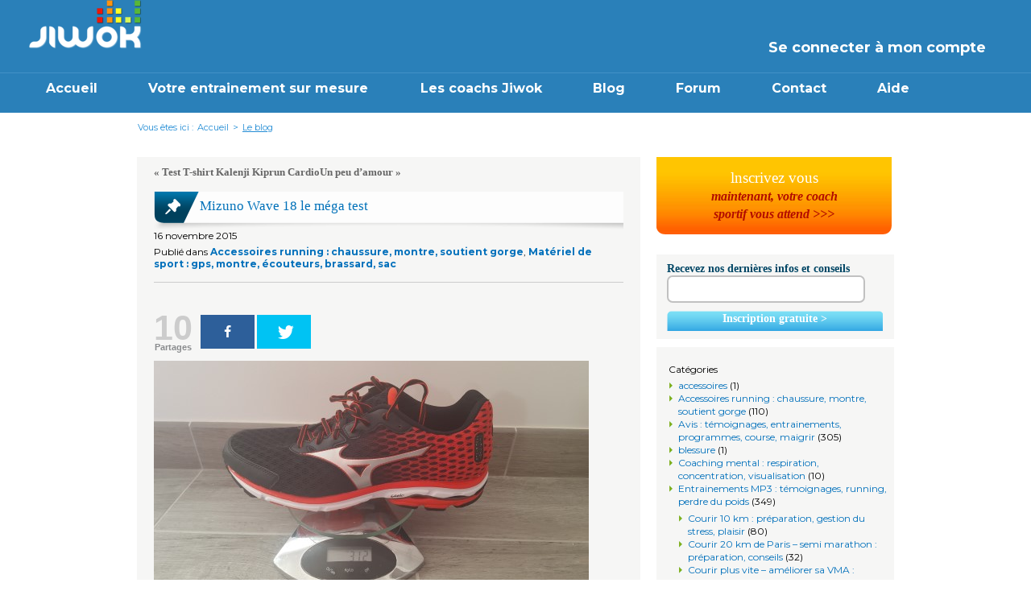

--- FILE ---
content_type: text/html; charset=UTF-8
request_url: https://www.jiwok.com/blog/mizuno-wave-18-le-mega-test/
body_size: 24134
content:


<!DOCTYPE HTML>

<html xmlns="https://www.w3.org/1999/xhtml"
 dir="ltr" lang="fr-FR" xmlns:fb="https://www.facebook.com/2008/fbml" xmlns:addthis="https://www.addthis.com/help/api-spec"  prefix="og: http://ogp.me/ns#" 
 xmlns:og="http://ogp.me/ns#" xmlns:fb="https://www.facebook.com/2008/fbml">

<head profile="http://gmpg.org/xfn/11">

<meta property="fb:app_id" content="90113249847"/>
<!--
<link rel="canonical" href="http://www.jiwok.com/blog/" />
-->
<!--
<meta property="og:url" content="www.jiwok.com/" />
-->


<title> Mizuno Wave 18 le méga test </title>
<script type="text/javascript">
function loginNull(name)
 {
    if(name==1)

    document.loginForm.user_email.value='';

    if(name==2)

    document.loginForm.user_password.value='';
 }

</script>

<style>
    input.error{border: 1px solid red;}
     input.error{border-color: red;}
     
.bredcrubs ul li.active {
    color: #e77e23;
}

.bredcrubs {
    padding: 16px 16px 30px;
}
.bredcrubs ul li a {
    color: #2a80b9;
}
</style>

<link href="https://www.jiwok.com/blog/wp-content/themes/default/resources/popup.css" rel="stylesheet" type="text/css" />
<script type="text/javascript" src="https://www.jiwok.com/blog/wp-content/themes/default/js/jquery.1.9.1.min.js"></script>
<script type="text/javascript" src="https://www.jiwok.com/blog/wp-content/themes/default/js/jquery.bpopup.min.js"></script>
  <script src="https://www.jiwok.com/blog/wp-content/themes/default/js/jquery.validate.js"></script>



<script type="text/javascript">
    var jq = jQuery.noConflict();
       jq(document).ready(function(){
            jq('.login_btn').bind('click', function(e) {
               e.preventDefault();  
                jq('.pop').bPopup({
	   // easing: 'easeOutBounce', 
            speed: 2000,
            transition: 'slideDown'
        });
            });
            
         
         
         
         jq("#login_form").validate({
            
            rules:{
                user_email:"required",
                user_password:"required",
                
        },
            errorPlacement: function(error, element) {
    
            }
            


            
            });
            
            
            
        });
        
        </script>

<script>
			var d = document;
			var safari = (navigator.userAgent.toLowerCase().indexOf('safari') != -1) ? true : false;
    var gebtn = function(parEl,child) { return parEl.getElementsByTagName(child); };
    onload = function() {
        var body = gebtn(d,'body')[0];
        body.className = body.className && body.className != '' ? body.className + ' has-js' : 'has-js';
        if (!d.getElementById || !d.createTextNode) return;
        var ls = gebtn(d,'label');
        for (var i = 0; i < ls.length; i++) {
            var l = ls[i];
            if (l.className.indexOf('label_') == -1) continue;
            var inp = gebtn(l,'input')[0];
            if (l.className == 'label_check') {
                l.className = (safari && inp.checked == true || inp.checked) ? 'label_check c_on' : 'label_check c_off';
                l.onclick = check_it;
            };
          };
    };
    var check_it = function() {
        var inp = gebtn(this,'input')[0];
        if (this.className == 'label_check c_off' || (!safari && inp.checked)) {
            this.className = 'label_check c_on';
            if (safari) inp.click();
        } else {
            this.className = 'label_check c_off';
            if (safari) inp.click();
        };
    };

		function changeCheckboxToChecked(remember)
		{ if(remember == 0)
			{ document.getElementById("remember").value =	1;
			  return false;
			}
			else
			{ document.getElementById("remember").value =	0;
			  return false;
			}
		}
					 </script>
					  <script>
			//paste this code under head tag or in a seperate js file.
			// Wait for window load
			$(window).load(function() {
				// Animate loader off screen
				$(".se-pre-con").fadeOut("slow");;
			});
</script>

<style>

.leblog{

	font-weight:bold !important;

	color:#fff !important;	

}

</style>





<title></title> <!-- Page title is the combination of  post title and blog name (added from admin side)-->

<meta name="generator" content="Jiwok Blog" /> 

<meta name="keywords" content="course &agrave; pied, conseil course &agrave; pied" /> 


<meta name="google-site-verification" content="soliXrIcBKlEAATnje2e1R9cMVLhFnow_ifiWvbbobc" />
<link rel="shortcut icon" href="https://www.jiwok.com/images/favicon.ico" type="image/x-icon" />

<link rel="stylesheet" href="https://www.jiwok.com/blog/wp-content/themes/default/style.css" type="text/css" media="screen" />
<link rel="alternate" type="application/rss+xml" title="COURSE À PIED, CONSEILS RUNNING ET COURSES À PIEDS : LE BLOG JIWOK RSS Feed" href="https://www.jiwok.com/blog/feed/" />

<link rel="pingback" href="https://www.jiwok.com/blog/xmlrpc.php" />

<link href="https://www.jiwok.com/blog/wp-content/themes/default/style.css" rel="stylesheet" type="text/css">

<style type="text/css" media="screen">

</style>


<!-- Twitter Card generated by MashShare 3.6.1 - https://www.mashshare.net -->
<meta name="twitter:card" content="summary">
<meta name="twitter:title" content="Mizuno Wave 18 le méga test">
<meta name="twitter:description" content="Avis et test Mizuno Wave 18    Après les tests des T-shirt Kiprun de Kalenji et la version brassière pour les femmes, voici le méga test et avis de 4 Jiwoker sur les Mizuno Wave 18.    Après cette">
<!-- Twitter Card generated by MashShare 3.6.1 - https://www.mashshare.net -->


<!-- This site is optimized with the Yoast SEO plugin v10.1.3 - https://yoast.com/wordpress/plugins/seo/ -->
<meta name="description" content="Avis et test Mizuno Wave 18 Après les tests des T-shirt Kiprun de Kalenji et la version brassière pour les femmes, voici le méga test et avis de 4 Jiwoker"/>
<link rel="canonical" href="https://www.jiwok.com/blog/mizuno-wave-18-le-mega-test/" />
<meta property="og:locale" content="fr_FR" />
<meta property="og:type" content="article" />
<meta property="og:title" content="Mizuno Wave 18 le méga test" />
<meta property="og:description" content="Avis et test Mizuno Wave 18 Après les tests des T-shirt Kiprun de Kalenji et la version brassière pour les femmes, voici le méga test et avis de 4 Jiwoker" />
<meta property="og:url" content="https://www.jiwok.com/blog/mizuno-wave-18-le-mega-test/" />
<meta property="og:site_name" content="COURSE À PIED, CONSEILS RUNNING ET COURSES À PIEDS : LE BLOG JIWOK" />
<meta property="article:publisher" content="https://www.facebook.com/coachjiwok/" />
<meta property="article:tag" content="entrainements jiwok" />
<meta property="article:section" content="Accessoires running : chaussure, montre, soutient gorge" />
<meta property="article:published_time" content="2015-11-16T14:15:47+00:00" />
<meta property="article:modified_time" content="2015-11-16T14:59:39+00:00" />
<meta property="og:updated_time" content="2015-11-16T14:59:39+00:00" />
<meta property="fb:app_id" content="90113249847" />
<meta property="og:image" content="https://www.jiwok.com/blog/wp-content/uploads/2015/11/avis-Mizuno-wave-18.jpg" />
<meta property="og:image:secure_url" content="https://www.jiwok.com/blog/wp-content/uploads/2015/11/avis-Mizuno-wave-18.jpg" />
<!-- / Yoast SEO plugin. -->

<link rel='dns-prefetch' href='//s.w.org' />
<link rel="alternate" type="application/rss+xml" title="COURSE À PIED, CONSEILS RUNNING ET COURSES À PIEDS : LE BLOG JIWOK &raquo; Mizuno Wave 18 le méga test Flux des commentaires" href="https://www.jiwok.com/blog/mizuno-wave-18-le-mega-test/feed/" />
		<script type="text/javascript">
			window._wpemojiSettings = {"baseUrl":"https:\/\/s.w.org\/images\/core\/emoji\/11.2.0\/72x72\/","ext":".png","svgUrl":"https:\/\/s.w.org\/images\/core\/emoji\/11.2.0\/svg\/","svgExt":".svg","source":{"concatemoji":"https:\/\/www.jiwok.com\/blog\/wp-includes\/js\/wp-emoji-release.min.js"}};
			!function(e,a,t){var n,r,o,i=a.createElement("canvas"),p=i.getContext&&i.getContext("2d");function s(e,t){var a=String.fromCharCode;p.clearRect(0,0,i.width,i.height),p.fillText(a.apply(this,e),0,0);e=i.toDataURL();return p.clearRect(0,0,i.width,i.height),p.fillText(a.apply(this,t),0,0),e===i.toDataURL()}function c(e){var t=a.createElement("script");t.src=e,t.defer=t.type="text/javascript",a.getElementsByTagName("head")[0].appendChild(t)}for(o=Array("flag","emoji"),t.supports={everything:!0,everythingExceptFlag:!0},r=0;r<o.length;r++)t.supports[o[r]]=function(e){if(!p||!p.fillText)return!1;switch(p.textBaseline="top",p.font="600 32px Arial",e){case"flag":return s([55356,56826,55356,56819],[55356,56826,8203,55356,56819])?!1:!s([55356,57332,56128,56423,56128,56418,56128,56421,56128,56430,56128,56423,56128,56447],[55356,57332,8203,56128,56423,8203,56128,56418,8203,56128,56421,8203,56128,56430,8203,56128,56423,8203,56128,56447]);case"emoji":return!s([55358,56760,9792,65039],[55358,56760,8203,9792,65039])}return!1}(o[r]),t.supports.everything=t.supports.everything&&t.supports[o[r]],"flag"!==o[r]&&(t.supports.everythingExceptFlag=t.supports.everythingExceptFlag&&t.supports[o[r]]);t.supports.everythingExceptFlag=t.supports.everythingExceptFlag&&!t.supports.flag,t.DOMReady=!1,t.readyCallback=function(){t.DOMReady=!0},t.supports.everything||(n=function(){t.readyCallback()},a.addEventListener?(a.addEventListener("DOMContentLoaded",n,!1),e.addEventListener("load",n,!1)):(e.attachEvent("onload",n),a.attachEvent("onreadystatechange",function(){"complete"===a.readyState&&t.readyCallback()})),(n=t.source||{}).concatemoji?c(n.concatemoji):n.wpemoji&&n.twemoji&&(c(n.twemoji),c(n.wpemoji)))}(window,document,window._wpemojiSettings);
		</script>
		<style type="text/css">
img.wp-smiley,
img.emoji {
	display: inline !important;
	border: none !important;
	box-shadow: none !important;
	height: 1em !important;
	width: 1em !important;
	margin: 0 .07em !important;
	vertical-align: -0.1em !important;
	background: none !important;
	padding: 0 !important;
}
</style>
	<link rel='stylesheet' id='wp-block-library-css'  href='https://www.jiwok.com/blog/wp-includes/css/dist/block-library/style.min.css' type='text/css' media='all' />
<link rel='stylesheet' id='mashsb-styles-css'  href='https://www.jiwok.com/blog/wp-content/plugins/mashsharer/assets/css/mashsb.min.css?ver=3.6.1' type='text/css' media='all' />
<style id='mashsb-styles-inline-css' type='text/css'>
.mashsb-count {color:#cccccc;}[class^="mashicon-"] .text, [class*=" mashicon-"] .text{
    text-indent: -9999px !important;
    line-height: 0px;
    display: block;
    } 
    [class^="mashicon-"] .text:after, [class*=" mashicon-"] .text:after {
        content: "" !important;
        text-indent: 0;
        font-size:13px;
        display: block !important;
    }
    [class^="mashicon-"], [class*=" mashicon-"] {
        width:25%;
        text-align: center !important;
    }
    [class^="mashicon-"] .icon:before, [class*=" mashicon-"] .icon:before {
        float:none;
        margin-right: 0;
    }
    .mashsb-buttons a{
       margin-right: 3px;
       margin-bottom:3px;
       min-width: 0;
       width: 41px;
    }
    .onoffswitch, 
    .onoffswitch-inner:before, 
    .onoffswitch-inner:after 
    .onoffswitch2,
    .onoffswitch2-inner:before, 
    .onoffswitch2-inner:after  {
        margin-right: 0px;
        width: 41px;
        line-height: 41px;
    }
</style>
<link rel='stylesheet' id='front-css-yuzo_related_post-css'  href='https://www.jiwok.com/blog/wp-content/plugins/yuzo-related-post/assets/css/style.css?ver=5.12.78' type='text/css' media='all' />
<link rel='stylesheet' id='addthis_all_pages-css'  href='https://www.jiwok.com/blog/wp-content/plugins/addthis/frontend/build/addthis_wordpress_public.min.css' type='text/css' media='all' />
<script type='text/javascript' src='https://www.jiwok.com/blog/wp-includes/js/jquery/jquery.js?ver=1.12.4'></script>
<script type='text/javascript' src='https://www.jiwok.com/blog/wp-includes/js/jquery/jquery-migrate.min.js?ver=1.4.1'></script>
<script type='text/javascript'>
/* <![CDATA[ */
var mashsb = {"shares":"10","round_shares":"1","animate_shares":"0","dynamic_buttons":"0","share_url":"https:\/\/www.jiwok.com\/blog\/mizuno-wave-18-le-mega-test\/","title":"Mizuno+Wave+18+le+m%C3%A9ga+test","image":null,"desc":"Avis et test Mizuno Wave 18\r\n\r\nApr\u00e8s les tests des T-shirt Kiprun de Kalenji et la version brassi\u00e8re pour les femmes, voici le m\u00e9ga test et avis de 4 Jiwoker sur les Mizuno Wave 18.\r\n\r\nApr\u00e8s cette \u2026","hashtag":"","subscribe":"content","subscribe_url":"","activestatus":"1","singular":"1","twitter_popup":"1","refresh":"0","nonce":"75fc93e9da","postid":"12860","servertime":"1768737146","ajaxurl":"https:\/\/www.jiwok.com\/blog\/wp-admin\/admin-ajax.php"};
/* ]]> */
</script>
<script type='text/javascript' src='https://www.jiwok.com/blog/wp-content/plugins/mashsharer/assets/js/mashsb.min.js?ver=3.6.1'></script>
<link rel='https://api.w.org/' href='https://www.jiwok.com/blog/wp-json/' />
<link rel="EditURI" type="application/rsd+xml" title="RSD" href="https://www.jiwok.com/blog/xmlrpc.php?rsd" />
<link rel="wlwmanifest" type="application/wlwmanifest+xml" href="https://www.jiwok.com/blog/wp-includes/wlwmanifest.xml" /> 
<meta name="generator" content="WordPress 5.1.21" />
<link rel='shortlink' href='https://www.jiwok.com/blog/?p=12860' />
<link rel="alternate" type="application/json+oembed" href="https://www.jiwok.com/blog/wp-json/oembed/1.0/embed?url=https%3A%2F%2Fwww.jiwok.com%2Fblog%2Fmizuno-wave-18-le-mega-test%2F" />
<link rel="alternate" type="text/xml+oembed" href="https://www.jiwok.com/blog/wp-json/oembed/1.0/embed?url=https%3A%2F%2Fwww.jiwok.com%2Fblog%2Fmizuno-wave-18-le-mega-test%2F&#038;format=xml" />
<link rel='stylesheet' id='authorbox-reloaded-css'  href='https://www.jiwok.com/blog/wp-content/plugins/author-box-2/authorbox-ltr.css?ver=991357974696cc97aea91a5.86798538' type='text/css' media='all' /><!-- Reversed author photo --><style type="text/css"> 
	#authorbox-photo {
		background: #FFFFFF;
		float: right;
		margin: 0.5em 0px 10px 10px;
		padding: 3px;
		border: 1px solid #CCCCCC;
		}
				</style>
	<link rel="shortcut icon" href="https://www.jiwok.com/blog/wp-content/uploads/2016/09/favicon-4.ico" /><meta property="og:image" itemprop="image" content="https://www.jiwok.com/blog/wp-content/uploads/2015/11/avis-Mizuno-wave-18.jpg">
<meta property="og:image:url" content="https://www.jiwok.com/blog/wp-content/uploads/2015/11/avis-Mizuno-wave-18.jpg">
<meta property="og:image:secure_url" content="https://www.jiwok.com/blog/wp-content/uploads/2015/11/avis-Mizuno-wave-18.jpg">
<meta property="og:image" itemprop="image" content="https://www.jiwok.com/blog/wp-content/uploads/2015/11/Mizuno_Wave_Rider18_2.jpg">
<meta property="og:image:url" content="https://www.jiwok.com/blog/wp-content/uploads/2015/11/Mizuno_Wave_Rider18_2.jpg">
<meta property="og:image:secure_url" content="https://www.jiwok.com/blog/wp-content/uploads/2015/11/Mizuno_Wave_Rider18_2.jpg">
<meta property="og:image" itemprop="image" content="https://www.jiwok.com/blog/wp-content/uploads/2015/11/avis-et-test-Mizuno-wave-18.jpg">
<meta property="og:image:url" content="https://www.jiwok.com/blog/wp-content/uploads/2015/11/avis-et-test-Mizuno-wave-18.jpg">
<meta property="og:image:secure_url" content="https://www.jiwok.com/blog/wp-content/uploads/2015/11/avis-et-test-Mizuno-wave-18.jpg">
<meta property="og:image" itemprop="image" content="https://www.jiwok.com/blog/wp-content/uploads/2015/11/Mizuno-wave-17.jpg">
<meta property="og:image:url" content="https://www.jiwok.com/blog/wp-content/uploads/2015/11/Mizuno-wave-17.jpg">
<meta property="og:image:secure_url" content="https://www.jiwok.com/blog/wp-content/uploads/2015/11/Mizuno-wave-17.jpg">
<meta property="og:image" itemprop="image" content="https://www.jiwok.com/blog/wp-content/uploads/2015/11/super-test-running-Mizuno-wave-18.jpg">
<meta property="og:image:url" content="https://www.jiwok.com/blog/wp-content/uploads/2015/11/super-test-running-Mizuno-wave-18.jpg">
<meta property="og:image:secure_url" content="https://www.jiwok.com/blog/wp-content/uploads/2015/11/super-test-running-Mizuno-wave-18.jpg">
<meta property="og:image" itemprop="image" content="https://www.jiwok.com/blog/wp-content/uploads/2015/11/avis-running-Mizuno-wave-18.jpg">
<meta property="og:image:url" content="https://www.jiwok.com/blog/wp-content/uploads/2015/11/avis-running-Mizuno-wave-18.jpg">
<meta property="og:image:secure_url" content="https://www.jiwok.com/blog/wp-content/uploads/2015/11/avis-running-Mizuno-wave-18.jpg">
<meta property="twitter:image" content="https://www.jiwok.com/blog/wp-content/uploads/2015/11/avis-Mizuno-wave-18.jpg">
<meta property="st:image" content="https://www.jiwok.com/blog/wp-content/uploads/2015/11/avis-Mizuno-wave-18.jpg">
<link rel="image_src" href="https://www.jiwok.com/blog/wp-content/uploads/2015/11/avis-Mizuno-wave-18.jpg">
<style data-context="foundation-flickity-css">/*! Flickity v2.0.2
http://flickity.metafizzy.co
---------------------------------------------- */.flickity-enabled{position:relative}.flickity-enabled:focus{outline:0}.flickity-viewport{overflow:hidden;position:relative;height:100%}.flickity-slider{position:absolute;width:100%;height:100%}.flickity-enabled.is-draggable{-webkit-tap-highlight-color:transparent;tap-highlight-color:transparent;-webkit-user-select:none;-moz-user-select:none;-ms-user-select:none;user-select:none}.flickity-enabled.is-draggable .flickity-viewport{cursor:move;cursor:-webkit-grab;cursor:grab}.flickity-enabled.is-draggable .flickity-viewport.is-pointer-down{cursor:-webkit-grabbing;cursor:grabbing}.flickity-prev-next-button{position:absolute;top:50%;width:44px;height:44px;border:none;border-radius:50%;background:#fff;background:hsla(0,0%,100%,.75);cursor:pointer;-webkit-transform:translateY(-50%);transform:translateY(-50%)}.flickity-prev-next-button:hover{background:#fff}.flickity-prev-next-button:focus{outline:0;box-shadow:0 0 0 5px #09f}.flickity-prev-next-button:active{opacity:.6}.flickity-prev-next-button.previous{left:10px}.flickity-prev-next-button.next{right:10px}.flickity-rtl .flickity-prev-next-button.previous{left:auto;right:10px}.flickity-rtl .flickity-prev-next-button.next{right:auto;left:10px}.flickity-prev-next-button:disabled{opacity:.3;cursor:auto}.flickity-prev-next-button svg{position:absolute;left:20%;top:20%;width:60%;height:60%}.flickity-prev-next-button .arrow{fill:#333}.flickity-page-dots{position:absolute;width:100%;bottom:-25px;padding:0;margin:0;list-style:none;text-align:center;line-height:1}.flickity-rtl .flickity-page-dots{direction:rtl}.flickity-page-dots .dot{display:inline-block;width:10px;height:10px;margin:0 8px;background:#333;border-radius:50%;opacity:.25;cursor:pointer}.flickity-page-dots .dot.is-selected{opacity:1}</style><style data-context="foundation-slideout-css">.slideout-menu{position:fixed;left:0;top:0;bottom:0;right:auto;z-index:0;width:256px;overflow-y:auto;-webkit-overflow-scrolling:touch;display:none}.slideout-menu.pushit-right{left:auto;right:0}.slideout-panel{position:relative;z-index:1;will-change:transform}.slideout-open,.slideout-open .slideout-panel,.slideout-open body{overflow:hidden}.slideout-open .slideout-menu{display:block}.pushit{display:none}</style> <script type="text/javascript" src="https://apis.google.com/js/plusone.js"></script>
 <script data-cfasync="false" type="text/javascript">if (window.addthis_product === undefined) { window.addthis_product = "wpp"; } if (window.wp_product_version === undefined) { window.wp_product_version = "wpp-6.1.8"; } if (window.wp_blog_version === undefined) { window.wp_blog_version = "5.1.21"; } if (window.addthis_share === undefined) { window.addthis_share = {"url":"https:\/\/www.jiwok.com"}; } if (window.addthis_config === undefined) { window.addthis_config = {"data_track_clickback":true,"ignore_server_config":true,"ui_atversion":300}; } if (window.addthis_layers === undefined) { window.addthis_layers = {}; } if (window.addthis_layers_tools === undefined) { window.addthis_layers_tools = [{"sharetoolbox":{"numPreferredServices":5,"thirdPartyButtons":true,"services":"facebook_like,tweet,pinterest_pinit,counter","elements":".addthis_inline_share_toolbox_below,.at-below-post-homepage,.at-below-post-arch-page,.at-below-post-cat-page,.at-below-post,.at-below-post-page"}}]; } else { window.addthis_layers_tools.push({"sharetoolbox":{"numPreferredServices":5,"thirdPartyButtons":true,"services":"facebook_like,tweet,pinterest_pinit,counter","elements":".addthis_inline_share_toolbox_below,.at-below-post-homepage,.at-below-post-arch-page,.at-below-post-cat-page,.at-below-post,.at-below-post-page"}});  } if (window.addthis_plugin_info === undefined) { window.addthis_plugin_info = {"info_status":"enabled","cms_name":"WordPress","plugin_name":"Share Buttons by AddThis","plugin_version":"6.1.8","plugin_mode":"WordPress","anonymous_profile_id":"wp-3738acc34adfd644a8e62d58e22a2154","page_info":{"template":"posts","post_type":""},"sharing_enabled_on_post_via_metabox":false}; } 
                    (function() {
                      var first_load_interval_id = setInterval(function () {
                        if (typeof window.addthis !== 'undefined') {
                          window.clearInterval(first_load_interval_id);
                          if (typeof window.addthis_layers !== 'undefined' && Object.getOwnPropertyNames(window.addthis_layers).length > 0) {
                            window.addthis.layers(window.addthis_layers);
                          }
                          if (Array.isArray(window.addthis_layers_tools)) {
                            for (i = 0; i < window.addthis_layers_tools.length; i++) {
                              window.addthis.layers(window.addthis_layers_tools[i]);
                            }
                          }
                        }
                     },1000)
                    }());
                </script> <script data-cfasync="false" type="text/javascript" src="https://s7.addthis.com/js/300/addthis_widget.js#pubid=wp-3738acc34adfd644a8e62d58e22a2154" async="async"></script><style>.ios7.web-app-mode.has-fixed header{ background-color: rgba(3,122,221,.88);}</style><script data-no-minify="1" data-cfasync="false">(function(w,d){function a(){var b=d.createElement("script");b.async=!0;b.src="https://www.jiwok.com/blog/wp-content/plugins/wp-rocket/inc/front/js/lazyload.1.0.5.min.js";var a=d.getElementsByTagName("script")[0];a.parentNode.insertBefore(b,a)}w.attachEvent?w.attachEvent("onload",a):w.addEventListener("load",a,!1)})(window,document);</script>

<link rel="stylesheet" type="text/css" href="https://www.jiwok.com/blog/wp-content/themes/default/sumome.css">
</head>
<body>
<div id="header" class="hd-inner">
  <div id="headerElementsHolder">
	  <a href="https://www.jiwok.com/"><img src="https://www.jiwok.com/blog/wp-content/themes/default//images/logo.png" alt="Jiwok" class="logoFrench"   /></a>
      
   <hgroup>
         
				<a href="#" class="login_btn">Se connecter à mon compte</a>  
			
          
     
     
     
     <section class="pop"> 



          <div class="login">
             <span>Se connecter à mon compte</span>
             <form action="https://www.jiwok.com/index.php" method="get" name="loginForm" accept-charset="utf-8" id="login_form">
                 <p><input name="user_email" type="text" class="field" value="Votre adresse email" onfocus="value=''" ></p>
                 <p><input name="user_password" type="password" class="field" value="Mot de passe" onfocus="value=''"  ></p>
                 <div class="row">   
					       <label class="label_check" for="remember">
	<input name="remember" id="remember" value="0" type="checkbox" onclick="changeCheckboxToChecked(this.value);" />&nbsp;</label>
	<span><a href="javascript:;">Se souvenir de moi</a>   |    <a href="forgot_password.php">Mot de passe oublié ?</a></span></div>
					 <p align="right"><input type="submit" value="OK" class="btn" name="loginButton"></p>
             
              
         
<!--
          <p align="center">
              <a href="#">
                  
              </a>
          </p>
-->
</form>

          </div>
          </section>
     
     
     
     
  </hgroup>
   
  </div>
</div>

<div id="topmenu_outer">

<ul id="topmenu">

 <li><a title="Accueil" href="https://www.jiwok.com/">Accueil</a></li>

    <li class="seperator">&nbsp;</li>

    <li><a href="https://www.jiwok.com/entrainement">Votre entrainement sur mesure </a></li>

    <li class="seperator">&nbsp;</li>

    <li><a href="https://www.jiwok.com/coach-sportif">Les coachs Jiwok</a></li>



    <li class="seperator">&nbsp;</li>

   <li><a href="https://www.jiwok.com/blog/" >Blog</a></li>

	    <li class="seperator">&nbsp;</li>

    <li><a href="https://www.jiwok.com/forum/" >Forum</a></li>

	    <li class="seperator">&nbsp;</li>



    <li><a href="https://www.jiwok.com/contact-us">Contact</a></li>

    <li class="seperator">&nbsp;</li>

    <li><a href="https://www.jiwok.com/faq">Aide</a></li>



</ul>



</div>



<div class="clear"></div>



<div id="page">







<div id="contentAreaMain">





<div class="breadcrumbs">



<ul>
       <li>Vous êtes ici :</li>

        <li><a href="https://www.jiwok.com/index.php">Accueil</a></li>
        <li>></li>

        <li><a href="#" class="select">Le blog</a> </li>

      </ul>

</div>

<script>



//------Top right corner remember checkbox function

function changeCheckboxToChecked(remember)

{

	var floatimg = document.getElementById("checkboxContainer");

	if(remember == 0)

	{

		document.getElementById("remember").value =	1;

      	//floatimg.setAttribute("src", "ROOT_FOLDERimages/checkbox.png");

		document.getElementById("checkboxContainer").className = "checked";

		return false;

	}

	else

	{

		document.getElementById("remember").value =	0;

      	//floatimg.setAttribute("src", "ROOT_FOLDERimages/checkbox.png");

		document.getElementById("checkboxContainer").className = "unchecked";

		return false;

	}

}



</script>
    
    <script src="https://s7.addthis.com/js/300/addthis_widget.js" type="text/javascript" async></script>




<div id="contentArea">

  <div id="content">

    <div class="postContainer" id="post-12860">

      
      <div class="postContainer-style"><span class="floatLeft">

        &laquo; <a href="https://www.jiwok.com/blog/test-t-shirt-kalenji-kiprun-cardio/" rel="prev">Test T-shirt Kalenji Kiprun Cardio</a>
        </span><span class="floatRight">

        <a href="https://www.jiwok.com/blog/de-la-musique-pour-courir-jiwok-retro-music/" rel="next">Un peu d&rsquo;amour</a> &raquo;
        </span></div>

<br clear="all" /><br />

     
    
   <div class="heading-3">

      <span class="icon"></span>

      
		<!--<span class="date">16 novembre 2015</span>-->

		
		<a href="https://www.jiwok.com/blog/mizuno-wave-18-le-mega-test/" rel="bookmark" title="Permanent Link: Mizuno Wave 18 le méga test" style="width:515px;">

      Mizuno Wave 18 le méga test
        </a>

	</div><span class="date">16 novembre 2015</span>

        <span class="postBtmLinks" style="float:left;">

            <span class="postBtmLinksPsntop">Publi&eacute; dans

      <a href="https://www.jiwok.com/blog/category/equipement-running/" rel="category tag">Accessoires running : chaussure, montre, soutient gorge</a>, <a href="https://www.jiwok.com/blog/category/equipement-running-musique/" rel="category tag">Matériel de sport : gps, montre, écouteurs, brassard, sac</a></span>

        </span>

        <div class="facebook-like-top">
			
			 
            <iframe src="https://www.facebook.com/plugins/like.php?href=https://www.jiwok.com/blog/mizuno-wave-18-le-mega-test/&amp;layout=standard&amp;show_faces=false&amp;width=600&amp;action=like&amp;colorscheme=light" scrolling="no" frameborder="0" allowTransparency="true" style="border:none; overflow:hidden; width:600px; height:px"></iframe>
         
        </div>

      <span class="postContent" style="text-align:justify;">

      <aside class="mashsb-container mashsb-main mashsb-stretched"><div class="mashsb-box"><div class="mashsb-count mash-large" style="float:left;"><div class="counts mashsbcount">10</div><span class="mashsb-sharetext">Partages</span></div><div class="mashsb-buttons"><a  class="mashicon-facebook mash-large mash-center mashsb-noshadow" href="https://www.facebook.com/sharer.php?u=https%3A%2F%2Fwww.jiwok.com%2Fblog%2Fmizuno-wave-18-le-mega-test%2F" target="_blank" rel="nofollow"><span class="icon"></span><span class="text">Share</span></a><a  class="mashicon-twitter mash-large mash-center mashsb-noshadow" href="https://twitter.com/intent/tweet?text=Mizuno%20Wave%2018%20le%20m%C3%A9ga%20test&url=https://www.jiwok.com/blog/mizuno-wave-18-le-mega-test/" target="_blank" rel="nofollow"><span class="icon"></span><span class="text">Tweet</span></a><div class="onoffswitch2 mash-large mashsb-noshadow" style="display:none;"></div></div>
            </div>
                <div style="clear:both;"></div><div class="mashsb-toggle-container"></div></aside>
            <!-- Share buttons by mashshare.net - Version: 3.6.1--><div class="at-above-post addthis_tool" data-url="https://www.jiwok.com/blog/mizuno-wave-18-le-mega-test/"></div><p><img src="[data-uri]" data-lazy-src="https://www.jiwok.com/blog/wp-content/uploads/2015/11/avis-Mizuno-wave-18.jpg" alt="test avis wave 18 mizuno running" width="540" height="304" class="alignnone size-full wp-image-12861" data-lazy-srcset="https://www.jiwok.com/blog/wp-content/uploads/2015/11/avis-Mizuno-wave-18.jpg 540w, https://www.jiwok.com/blog/wp-content/uploads/2015/11/avis-Mizuno-wave-18-300x169.jpg 300w" data-lazy-sizes="(max-width: 540px) 100vw, 540px" /><noscript><img src="https://www.jiwok.com/blog/wp-content/uploads/2015/11/avis-Mizuno-wave-18.jpg" alt="test avis wave 18 mizuno running" width="540" height="304" class="alignnone size-full wp-image-12861" srcset="https://www.jiwok.com/blog/wp-content/uploads/2015/11/avis-Mizuno-wave-18.jpg 540w, https://www.jiwok.com/blog/wp-content/uploads/2015/11/avis-Mizuno-wave-18-300x169.jpg 300w" sizes="(max-width: 540px) 100vw, 540px" /></noscript></p>
<p><strong>Avis et test Mizuno Wave 18</strong></p>
<p>Après les tests des <a href="https://www.jiwok.com/blog/test-t-shirt-kalenji-kiprun-cardio/">T-shirt Kiprun de Kalenji</a> et la version b<a href="https://www.jiwok.com/blog/mega-test-brassiere-kalenji-first-cardio/">rassière pour les femmes</a>, voici le méga test et avis de 4 Jiwoker sur les Mizuno Wave 18.</p>
<p>Après cette lecture, vous serez tout cette paire de chaussure de running !!!! (Et n&rsquo;oubliez de suivre<a href="https://www.jiwok.com/blog/les-7-conseils-pour-choisir-ses-chaussures-de-courses/"> nos 7 conseils pour bien choisir vos chaussures de running</a>)</p>
<p><strong>1- Aude</strong><br />
Ne connaissant pas Mizuno, j&rsquo;étais ravie de tester cette marque, qui m&rsquo;attirait depuis un certain temps. </p>
<p><strong>Le design :</strong> Les chaussures sont belles, la couleur est flashy (on aime ou pas, ça reste très personnel), personnellement je déteste les chaussures flashy et pourtant j&rsquo;ai adoré celles ci : je trouve que le design est classe et travaillé. </p>
<p><strong>L&rsquo;amorti :</strong> J&rsquo;avais lu quelques avis selon lesquels les chaussures étaient un peu « dures », quel étonnement ! C&rsquo;est loin d&rsquo;être le cas. Ayant souffert de périostite et pratiquant beaucoup d&rsquo;exercices en plyométrie (donc avec sauts), je tiens à ne pas me blesser et à ne pas choquer mon corps, j&rsquo;étais donc très attentive à cette donnée. </p>
<p><strong>Habituée à mes asics gel pulse 6,</strong> je ne pensais pas qu&rsquo;elles pourraient être égalées ou détrônées aussi facilement&#8230;Quelle erreur ! Les Mizunos Wave rider 18 m&rsquo;ont tout de suite donné une impression de confort, qui s&rsquo;est révélé être omniprésent durant la course. Petits chemins et bitume, elles sont terriblement confortables. On sent moins cailloux et autres aspérités, et on ne sent pas d&rsquo;impact dans les jambes. </p>
<p>Au fur et à mesure des séances, le confort reste identique, seul notre affect envers la chaussure augmente (et l&rsquo;envie de m&rsquo;acheter un t-shirt assorti aux chaussures, femme oblige, ce qui ne fait que confirmer ma tombée en amour envers Mizuno). </p>
<p>Le SR touch est un nouveau matériaux permettant d&rsquo;absorber les chocs au niveau du talon. Il recouvre ses propriétés très rapidement, ce qui permet de sentir un amorti constamment semblable tout le long de la course : et c&rsquo;est bien là la différence avec d&rsquo;autres chaussures : on ressent ce confort à chaque impact, une sensation d&rsquo;amorti à chaque foulée, très agréable. Cette sensation de courir sur un matelas se ressent tout de même plus sur route, ce qui en fera la meilleure amie des marathoniens. </p>
<p><strong>Le poids :</strong> je ne les ai trouvé ni lourdes, ni légères, pas de particularité à signaler de ce côté là (serait-ce dû au 7 grammes seulement d&rsquo;écart avec mes chaussures habituelles ? ). <strong>Il semblerait qu&rsquo;elles soient toutefois 30% plus légère que d&rsquo;autres modèles.</strong> </p>
<p><strong>Le confort :</strong> un petit bémol à ce niveau me concernant : la première fois, j&rsquo;ai dû m&rsquo;arrêter 3 fois pour régler convenablement les lacets. En effet, le côté extérieur de mon pied frotte de manière douloureuse contre le logo mizuno brodé et qui se ressent à l&rsquo;intérieur, c&rsquo;est assez désagréable, voir douloureux. <strong>Après plusieurs essais je trouve finalement un réglage convenable : tout va bien, je ne le sens plus. </strong><br />
Et le problème ne se réitère pas lors des séances suivantes. </p>
<p><strong>La stabilité :</strong> J&rsquo;ai couru sur petit sentier avec des feuilles d&rsquo;automne et des racines dissimulées, mon pied est resté stable. J&rsquo;avais un peu peur de traverser ces portions mais je voulais vraiment tester la chaussure, même si elle est faite pour route principalement. Je confirme qu&rsquo;elle est aussi tout à fait adaptée aux chemins (je n&rsquo;irais pas jusqu&rsquo;à parler de trail, mais ce n&rsquo;est pas ce pour quoi elle a été conçue).</p>
<p>L&rsquo;accroche est toutefois plus importante que ce que j&rsquo;espérais pour des chaussures de route. La Wave Technology permet de maintenir mon pied droit, et je me sens confiante. C&rsquo;est une plaque qui permet de répartit l&rsquo;onde de choc au moment de l&rsquo;impact sur le sol.<br />
<strong>Résultat : un bon amorti et une meilleure stabilité. </strong><br />
<span id="more-12860"></span></p>
<p><img src="[data-uri]" data-lazy-src="https://www.jiwok.com/blog/wp-content/uploads/2015/11/Mizuno_Wave_Rider18_2.jpg" alt="test chaussure running mizuno" width="540" height="405" class="alignnone size-full wp-image-12862" data-lazy-srcset="https://www.jiwok.com/blog/wp-content/uploads/2015/11/Mizuno_Wave_Rider18_2.jpg 540w, https://www.jiwok.com/blog/wp-content/uploads/2015/11/Mizuno_Wave_Rider18_2-300x225.jpg 300w" data-lazy-sizes="(max-width: 540px) 100vw, 540px" /><noscript><img src="https://www.jiwok.com/blog/wp-content/uploads/2015/11/Mizuno_Wave_Rider18_2.jpg" alt="test chaussure running mizuno" width="540" height="405" class="alignnone size-full wp-image-12862" srcset="https://www.jiwok.com/blog/wp-content/uploads/2015/11/Mizuno_Wave_Rider18_2.jpg 540w, https://www.jiwok.com/blog/wp-content/uploads/2015/11/Mizuno_Wave_Rider18_2-300x225.jpg 300w" sizes="(max-width: 540px) 100vw, 540px" /></noscript></p>
<p><strong>La respirabilité :</strong> Je ne sais pas ce qu&rsquo;il en serait dans la neige, je pencherai plus pour des chaussures d&rsquo;été car le tissu est extrêmement respirant et permet au pied de ne pas se noyer dans la transpiration. Ne les ayant pas testées en temps de pluie, je ne m&rsquo;avancerai pas sur le sujet en revanche. Par contre, j&rsquo;ai couru dans des portions d&rsquo;herbe mouillée et mes pieds étaient humides mais ont séché très vite. </p>
<p><strong>Le plus :</strong> Elles sont universelles, j&rsquo;ai donc pu y intégrer mes semelles orthopédiques. </p>
<p><strong>Pour résumer :</strong> Je les aime ! Je suis ravie de ces chaussures qui peu à peu deviennent mes nouvelles alliées. </p>
<p><strong>2- Jonathan </strong></p>
<p><strong>Test des Mizuno Wave rider 18</strong></p>
<p><img src="[data-uri]" data-lazy-src="https://www.jiwok.com/blog/wp-content/uploads/2015/11/avis-et-test-Mizuno-wave-18.jpg" alt="avis et test Mizuno wave 18" width="540" height="416" class="alignnone size-full wp-image-12863" data-lazy-srcset="https://www.jiwok.com/blog/wp-content/uploads/2015/11/avis-et-test-Mizuno-wave-18.jpg 540w, https://www.jiwok.com/blog/wp-content/uploads/2015/11/avis-et-test-Mizuno-wave-18-300x231.jpg 300w" data-lazy-sizes="(max-width: 540px) 100vw, 540px" /><noscript><img src="https://www.jiwok.com/blog/wp-content/uploads/2015/11/avis-et-test-Mizuno-wave-18.jpg" alt="avis et test Mizuno wave 18" width="540" height="416" class="alignnone size-full wp-image-12863" srcset="https://www.jiwok.com/blog/wp-content/uploads/2015/11/avis-et-test-Mizuno-wave-18.jpg 540w, https://www.jiwok.com/blog/wp-content/uploads/2015/11/avis-et-test-Mizuno-wave-18-300x231.jpg 300w" sizes="(max-width: 540px) 100vw, 540px" /></noscript></p>
<p>Je ne connaissais la marque mizuno que de nom, alors quand on m’a proposé de tester les wave rider 18, j’ai sauté sur l’occasion. Cette version est sortie il y a maintenant un an, donc en attendant de les recevoir j’ai voulu regarder les tests déjà effectués. Je voulais rester objectif, mais la tentation était trop grande.</p>
<p><strong>Poids :</strong><br />
Plusieurs articles parlent de légèreté, je nuancerais ce propos. <strong>Avec 312 grammes en 45, c’est certes moins que mes asics gel nimbus 16 (356 grammes), mais plus que mes adidas (adizero boost 2 de 246 grammes) ou mes new balance (890 v5 de 272 grammes)</strong>. Une fois cette constatation faite, pour moi cela les plaçait dans la catégories de chaussures faites pour le semi et le marathon car trop lourdes pour de la courte distance, tout du moins pour celui qui recherche à tout prix la performance.</p>
<p><strong>Dynamisme :</strong><br />
Quand on met les chaussures, la première impression est le confort du pied. Quand on commence à courir avec, c’est une impression de dureté qui prime au niveau de la semelle et de legèreté sur le dessus du pied grâce à l’AIRmech. Ce que j’ai pu voir dans les autres tests, c’était le conseil de persévérer, et là c’est vrai qu’après quelques/plusieurs dizaines de kilomètres les chaussures commencent à montrer leur potentiel et on sent que ça durera encore quelques temps, qu’elle ne perdront pas leurs qualités au bout de 300 km. <strong>Le dynamisme est là, pas forcément impressionnant et confirme donc que sa spécialité ne sera pas les courtes distances.</strong></p>
<p><strong>Amorti :</strong><br />
Alors là par contre, c’est pour moi le point fort de la chaussures. Je n’ai pas une foulée très légère, et j’ai une attaque talon très importante. Et je dois dire que le confort apporté à ce niveau est très appréciable (merci le SR Touch : nouveau polymère au talon, absorbe mieux les chocs ?). Confort qui est accentué avec la largeur au niveau des orteils. J’ai un pied assez large, et là je suis vraiment à l’aise (contrairement à certaines autres de mes chaussures). Les chaussures chaussent un peu grand (je prends du 45 et là je trouve qu’elles sont un peu trop longues). <strong>Pour moi, cela confirme donc qu’elles sont plus faites pour les sorties longues que pour le fractionné.</strong></p>
<p><strong>Stabilité :</strong><br />
Que ce soit sur route ou petit chemins, sec ou mouillé, elles ne m’ont pas fait défaut, elles accrochent bien et on prend les virages en confiance. <strong>On reste collé à la route et le pied est parfaitement maintenu.</strong></p>
<p><strong>Conclusion :</strong><br />
Très agréablement surpris par cette marque qui propose là une chaussures assez complète et polyvalente. <strong>Elles devraient convenir sur toutes les distances pour les amateurs/débutant, et pour les longues distances pour les coureurs un peu plus expérimentés.</strong> Il ne faut donc surtout pas s’arrêter à cette impression de dureté de la semelle lorsqu’on les met pour la première fois. Un grand merci à Jiwok pour m’avoir fait découvrir cette marque et ces chaussures.</p>
<p><strong>3- Laurence</strong></p>
<p>Après environ 3 semaines de tests, voici mon sentiment sur les Mizuno Rider 18 que j&rsquo;ai pu tester grâce à vous !</p>
<p><a href="https://www.jiwok.com/blog/wp-content/uploads/2015/11/Mizuno-wave-17.jpg"><img src="[data-uri]" data-lazy-src="https://www.jiwok.com/blog/wp-content/uploads/2015/11/Mizuno-wave-17.jpg" alt="Mizuno wave 18" width="540" height="405" class="alignnone size-full wp-image-12864" data-lazy-srcset="https://www.jiwok.com/blog/wp-content/uploads/2015/11/Mizuno-wave-17.jpg 540w, https://www.jiwok.com/blog/wp-content/uploads/2015/11/Mizuno-wave-17-300x225.jpg 300w" data-lazy-sizes="(max-width: 540px) 100vw, 540px" /><noscript><img src="https://www.jiwok.com/blog/wp-content/uploads/2015/11/Mizuno-wave-17.jpg" alt="Mizuno wave 18" width="540" height="405" class="alignnone size-full wp-image-12864" srcset="https://www.jiwok.com/blog/wp-content/uploads/2015/11/Mizuno-wave-17.jpg 540w, https://www.jiwok.com/blog/wp-content/uploads/2015/11/Mizuno-wave-17-300x225.jpg 300w" sizes="(max-width: 540px) 100vw, 540px" /></noscript></a></p>
<p>La Mizuno est au 1e abord aussi confortable que mes autres paires de Mizuno : assez large pour ne pas avoir le pied comprimé, et agréable à porter.</p>
<p><strong>1e séance de test : je prends la route pour aller sur la piste d&rsquo;entrainement.</strong> Moi qui cours habituellement sur les chemins forestiers, je n&rsquo;ai pas l&rsquo;habitude ni de la route, ni de la piste. Mes 1e impressions sont donc que l&rsquo;amorti de la chaussure est dur. La semelle est toutefois souple et confortable, mais l&rsquo;amorti plus sec qu&rsquo;avec mes Mizuno Wave Ascend.<br />
Je me dis que la chaussure est neuve, et surtout que le terrain n&rsquo;est pas celui que je pratique lors de mes sorties diurnes habituelles.</p>
<p><strong>2e séance en forêt.  </strong>Là, c&rsquo;est mieux, mais l&rsquo;amorti reste moins souple que ce à quoi je suis habituée. C&rsquo;est comparable au souvenir que je garde de mes (vieilles) Mizuno Wave Cabrakan.</p>
<p><strong>3e séance sur route :</strong> mon entrainement Jiwok me réussit : je cours vraiment plus vite&#8230;..(merci les chaussures ! ). L&rsquo;amorti me semble toujours « dynamique », mais moins dur que pour la 1e séance. Le pied est toujours bien maintenu, rien à redire de ce côté.</p>
<p>Les séances suivantes ont également été faites sur les chemins que je sillonne lors de mes sorties. Soit je m&rsquo;habitue, soit la chaussure s&rsquo;est assouplit.<br />
Il reste qu&rsquo;elle est très confortable, avec une semelle fine qui permet de bien sentir le relief, et très souple pour un déroulé facile.<br />
La chaussure est vraiment légère.</p>
<p><strong>Côté esthétique : </strong>classique côté design, la couleur est voyante : on aime&#8230; ou pas, mon avis : côté sécurité, plus ça se voit, mieux c&rsquo;est !<br />
<strong>Côté entretien :</strong> un coup de brosse pour retirer la boue séchée, mais ce sont plutôt des chaussures de route, donc l&rsquo;entretien reste limité.</p>
<p>Voilà pour l&rsquo;essentiel, merci pour votre confiance pour la réalisation de ces tests &#038; à bientôt !</p>
<p>Sportivement</p>
<p><strong>4- Kevin</strong></p>
<p>C&rsquo;est avec beaucoup de plaisir que j&rsquo;ai appris que j&rsquo;étais retenu par Jiwok <strong>pour le test de la Mizuno Wave Rider 18.</strong> </p>
<p><img src="[data-uri]" data-lazy-src="https://www.jiwok.com/blog/wp-content/uploads/2015/11/super-test-running-Mizuno-wave-18.jpg" alt="super test  running Mizuno wave 18" width="540" height="675" class="alignnone size-full wp-image-12865" data-lazy-srcset="https://www.jiwok.com/blog/wp-content/uploads/2015/11/super-test-running-Mizuno-wave-18.jpg 540w, https://www.jiwok.com/blog/wp-content/uploads/2015/11/super-test-running-Mizuno-wave-18-240x300.jpg 240w" data-lazy-sizes="(max-width: 540px) 100vw, 540px" /><noscript><img src="https://www.jiwok.com/blog/wp-content/uploads/2015/11/super-test-running-Mizuno-wave-18.jpg" alt="super test  running Mizuno wave 18" width="540" height="675" class="alignnone size-full wp-image-12865" srcset="https://www.jiwok.com/blog/wp-content/uploads/2015/11/super-test-running-Mizuno-wave-18.jpg 540w, https://www.jiwok.com/blog/wp-content/uploads/2015/11/super-test-running-Mizuno-wave-18-240x300.jpg 240w" sizes="(max-width: 540px) 100vw, 540px" /></noscript></p>
<p><strong>Je pratique le running depuis 5 ans et j&rsquo;ai jusqu&rsquo;alors couru en Nike puis Under Armour et Asics.</strong> Je m&rsquo;étais toujours dit que je testerai (dans cet ordre là) les modèles phares de Mizuno, Brooks et Saucony.</p>
<p><strong>Étant sensible des chevilles, sans pour autant être un coureur lourd, je privilégie toujours l&rsquo;amorti dans le choix des chaussures</strong>. A ce titre, <strong><a href="https://www.jiwok.com/blog/les-semelles-orthopediques-ou-ortheses-plantaires-a-quoi-servent-elles-dans-le-sport/">j&rsquo;ai fait réalisé par un orthopédiste des semelles sur mesure</a>, ce qui implique, pour ne pas tronquer la correction de la semelle, de choisir un modèle de chaussures neutre/universel. </strong></p>
<p>C&rsquo;est également pour garantir un bon amorti que <strong>je cours avec des Asics gel Nimbus depuis 8 mois (et environ 800km). Ce modèle bien connu constituera donc mon point de comparaison lors du test des Mizuno Wave Rider</strong>.</p>
<p>Au moment de la réception des Wave Rider, je suis agréablement surpris par leur légèreté, leur impression compact lors de la prise en main et le peu de fioritures de la chaussure.</p>
<p>Je trouve le désign réussi même si les couleurs (noir et rouge) sont un peu tristes à mon goût.</p>
<p>Lors du premier essayage, je me sens immédiatement bien, le chausson adoptant parfaitement les courbes du pied, ni trop, ni pas assez. De mon expérience, c&rsquo;est un équilibre très difficile à trouver. Attention, Mizuno chausse grand. Il faut viser une taille de moins que chez la plupart des autres marques, Asics y compris. Autre détail, le laçage est simple. Pas besoin de s&rsquo;y reprendre à deux ou trois fois pour avoir le sentiment d&rsquo;un confort parfait.</p>
<p><a href="https://www.jiwok.com/blog/wp-content/uploads/2015/11/avis-running-Mizuno-wave-18.jpg"><img src="[data-uri]" data-lazy-src="https://www.jiwok.com/blog/wp-content/uploads/2015/11/avis-running-Mizuno-wave-18.jpg" alt="avis running Mizuno wave 18" width="540" height="720" class="alignnone size-full wp-image-12866" data-lazy-srcset="https://www.jiwok.com/blog/wp-content/uploads/2015/11/avis-running-Mizuno-wave-18.jpg 540w, https://www.jiwok.com/blog/wp-content/uploads/2015/11/avis-running-Mizuno-wave-18-225x300.jpg 225w" data-lazy-sizes="(max-width: 540px) 100vw, 540px" /><noscript><img src="https://www.jiwok.com/blog/wp-content/uploads/2015/11/avis-running-Mizuno-wave-18.jpg" alt="avis running Mizuno wave 18" width="540" height="720" class="alignnone size-full wp-image-12866" srcset="https://www.jiwok.com/blog/wp-content/uploads/2015/11/avis-running-Mizuno-wave-18.jpg 540w, https://www.jiwok.com/blog/wp-content/uploads/2015/11/avis-running-Mizuno-wave-18-225x300.jpg 225w" sizes="(max-width: 540px) 100vw, 540px" /></noscript></a></p>
<p>En route pour ma première sortie ! <strong>Je fais quasiment instantanément un double constat : </strong></p>
<p><strong>Le premier est celui d&rsquo;un amorti différent, moins souple</strong>. La semelle semble plus rigide et l&rsquo;impact au sol est plus bruyant. Cela donne la sensation d&rsquo;une semelle conçue dans une plastique plus rigide. <strong>Pour autant, le confort à l&rsquo;intérieur de la chaussure reste agréable</strong>. La surprise vient plus du son produit par la chaussure au contact du bitume que d&rsquo;un  manque d&rsquo;amorti ou de souplesse. </p>
<p><strong>La seconde sensation est celle d&rsquo;un maintien exceptionnel</strong>. Le pied, parfaitement logé dans le chausson ne travaille absolument pas. Le talon est bien retenu, sans être compressé. Idem pour les orteils. </p>
<p>La légèreté de la chaussure facilite également une foulée agréable et aérienne sur revêtement route ou sous-bois.</p>
<p>A ce stade, je suis donc très content du produit et j&rsquo;ai hâte de le tester en course sur semi et marathon. Mizuno + <a href="https://www.jiwok.com/entrainement">entrainements Jiwok</a>, je n’aurai aucune excuse !!!!</p>
<p>Je crois que vous savez maintenant tout sur les Mizuno Wave 18 ! Si vous avez des questions, n&rsquo;hésitez pas à laisser un commentaires en bas de l&rsquo;article. Les testeurs Jiwok seront heureux de vous répondre.</p>
	<div id="authorbox">		<div class="clear">			<h3 id="About-Coach-Jiwok">About the author</h3>			<p>				Denis Dhekaier est le co-fondateur de Jiwok, spécialiste du coaching en running, course à pied, vélo d'appartement, vélo elliptique, tapis de course, de marche, natation.
<a href="https://plus.google.com/u/0/111032778999033787390?rel=author">Find me on Google+</a></p>		</div>		<div id="socialinks" class="clear">			<ul>				<li>More at &nbsp;</li>				<li><a href="http://www.jiwok.com" rel="external" target="_blank"><img src="[data-uri]" data-lazy-src="https://www.jiwok.com/blog/wp-content/plugins/author-box-2/images/globe.png" title="Visit Coach Jiwok&#8217;s website" alt="logo image" /><noscript><img src="https://www.jiwok.com/blog/wp-content/plugins/author-box-2/images/globe.png" title="Visit Coach Jiwok&#8217;s website" alt="logo image" /></noscript></a></li>			</ul>		</div>	</div><!-- AddThis Advanced Settings above via filter on the_content --><!-- AddThis Advanced Settings below via filter on the_content --><!-- AddThis Advanced Settings generic via filter on the_content --><!-- AddThis Share Buttons above via filter on the_content --><!-- AddThis Share Buttons below via filter on the_content --><div class="at-below-post addthis_tool" data-url="https://www.jiwok.com/blog/mizuno-wave-18-le-mega-test/"></div><!-- AddThis Share Buttons generic via filter on the_content --><aside class="mashsb-container mashsb-main mashsb-stretched"><div class="mashsb-box"><div class="mashsb-count mash-large" style="float:left;"><div class="counts mashsbcount">10</div><span class="mashsb-sharetext">Partages</span></div><div class="mashsb-buttons"><a  class="mashicon-facebook mash-large mash-center mashsb-noshadow" href="https://www.facebook.com/sharer.php?u=https%3A%2F%2Fwww.jiwok.com%2Fblog%2Fmizuno-wave-18-le-mega-test%2F" target="_blank" rel="nofollow"><span class="icon"></span><span class="text">Share</span></a><a  class="mashicon-twitter mash-large mash-center mashsb-noshadow" href="https://twitter.com/intent/tweet?text=Mizuno%20Wave%2018%20le%20m%C3%A9ga%20test&url=https://www.jiwok.com/blog/mizuno-wave-18-le-mega-test/" target="_blank" rel="nofollow"><span class="icon"></span><span class="text">Tweet</span></a><div class="onoffswitch2 mash-large mashsb-noshadow" style="display:none;"></div></div>
            </div>
                <div style="clear:both;"></div><div class="mashsb-toggle-container"></div></aside>
            <!-- Share buttons by mashshare.net - Version: 3.6.1-->

<!-- Begin Yuzo --><div class='yuzo_related_post style-1'  data-version='5.12.78'><!-- with result --><div class='yuzo_clearfixed yuzo__title'><span>Articles intéressants :</span></div><div class='yuzo_wraps'>
						  <div class="relatedthumb relatedpost-3315 " style="width:126.5px;float:left;overflow:hidden;">  
							  
							  <a  href="https://www.jiwok.com/blog/les-lacets-autobloquants-xtenex/"  >
									  <div class="yuzo-img-wrap " >
										
										<div class="yuzo-img" style="background:url('https://www.jiwok.com/blog/wp-content/uploads/2010/03/lacets_multi-sports-150x150.jpg') 50% 50% no-repeat;width: 126.5px;;max-width:100%;height:88px;margin-bottom: 5px;background-size: cover; "></div>
									  </div>
									  
								   <span class="yuzo__text--title" style="font-size:13px;">Les lacets autobloquants XTENEX – Test video...</span>
							  
							  
							  </a>

						  </div>
						  <div class="relatedthumb relatedpost-12889 " style="width:126.5px;float:left;overflow:hidden;">  
							  
							  <a  href="https://www.jiwok.com/blog/top-7-conseils-pour-etre-un-meilleur-coureur/"  >
									  <div class="yuzo-img-wrap " >
										
										<div class="yuzo-img" style="background:url('https://www.jiwok.com/blog/wp-content/uploads/2015/11/course-a-pied-progresser-progression-150x150.jpg') 50% 50% no-repeat;width: 126.5px;;max-width:100%;height:88px;margin-bottom: 5px;background-size: cover; "></div>
									  </div>
									  
								   <span class="yuzo__text--title" style="font-size:13px;">Top 7 conseils pour être un meilleur coureur</span>
							  
							  
							  </a>

						  </div>
						  <div class="relatedthumb relatedpost-13953 " style="width:126.5px;float:left;overflow:hidden;">  
							  
							  <a  href="https://www.jiwok.com/blog/urban-trail-darras-1ere-etape-tour-regional%e2%80%a8/"  >
									  <div class="yuzo-img-wrap " >
										
										<div class="yuzo-img" style="background:url('https://www.jiwok.com/blog/wp-content/uploads/2017/01/urban-trail-plan-entrainement-150x150.jpg') 50% 50% no-repeat;width: 126.5px;;max-width:100%;height:88px;margin-bottom: 5px;background-size: cover; "></div>
									  </div>
									  
								   <span class="yuzo__text--title" style="font-size:13px;">Urban Trail d’Arras, 1 ere étape du tour rég...</span>
							  
							  
							  </a>

						  </div>
						  <div class="relatedthumb relatedpost-14567 " style="width:126.5px;float:left;overflow:hidden;">  
							  
							  <a  href="https://www.jiwok.com/blog/geste-ideal-pouvoir-boire-courant/"  >
									  <div class="yuzo-img-wrap " >
										
										<div class="yuzo-img" style="background:url('https://www.jiwok.com/blog/wp-content/uploads/2013/06/perdre-8-kilos-.jpg') 50% 50% no-repeat;width: 126.5px;;max-width:100%;height:88px;margin-bottom: 5px;background-size: cover; "></div>
									  </div>
									  
								   <span class="yuzo__text--title" style="font-size:13px;">Comment avoir le geste idéal pour pouvoir boire en...</span>
							  
							  
							  </a>

						  </div></div> <!-- end wrap -->
</div> <style>
								.yuzo_related_post img{width:126.5px !important; height:88px !important;}
								.yuzo_related_post .relatedthumb{line-height:15px;background: !important;color:!important;}
								.yuzo_related_post .relatedthumb:hover{background:#fcfcf4 !important; -webkit-transition: background 0.2s linear; -moz-transition: background 0.2s linear; -o-transition: background 0.2s linear; transition: background 0.2s linear;;color:!important;}
								.yuzo_related_post .relatedthumb a{color:!important;}
								.yuzo_related_post .relatedthumb a:hover{ color:}!important;}
								.yuzo_related_post .relatedthumb:hover a{ color:!important;}
								.yuzo_related_post .relatedthumb:hover .yuzo__text--title{ color:!important;}
								.yuzo_related_post .yuzo_text, .yuzo_related_post .yuzo_views_post {color:!important;}
								.yuzo_related_post .relatedthumb:hover .yuzo_text, .yuzo_related_post:hover .yuzo_views_post {color:!important;}
								.yuzo_related_post .relatedthumb{  margin: 0px  0px  0px  0px;   padding: 5px  5px  5px  5px;  }
								
								</style> <script>
						  jQuery(document).ready(function( $ ){
							jQuery('.yuzo_related_post .yuzo_wraps').equalizer({ columns : '> div' });
						   });
						  </script> <!-- End Yuzo :) -->

<div id="newsLetterBlogInSinglePost">

  			<div class="newsLetterContent">

					<form action="https://jiwok.list-manage.com/subscribe/post" method="post">

						<input type="hidden" name="u" value="a5cb65461711684694f82bfce" />

						<input type="hidden" name="id" value="8bd573fec8" />

						<span class="news-head"> Si vous avez aim&eacute; cet article, <br/> inscrivez-vous &agrave; notre newsletter (c'est gratuit)</span>

						<span class="newsLetterContentHolders"><span class="newsLetterContentHolders-first">Adresse Email:<input name="MERGE0" type="text" class="textboxNewsletter" /></span></span>

						<span class="newsLetterContentHolders"><input name="Submit" type="submit" class="buttonNewsletter" value="S&lsquo;incrire >" /></span>

					</form>

				</div>

</div>



      
      </span>

      
      
      <span class="postBtmLinks">

            <span class="postBtmLinksPsn"><span class="tags">Tags: <a href="https://www.jiwok.com/blog/tag/entrainements-jiwok/" rel="tag">entrainements jiwok</a><br /></span> &nbsp;

      
      0 commentaire &#187;</span>

      </span>

      



	
		<!-- If comments are open, but there are no comments. -->



	 




<span id="respond">Laisser un commentaire</span>






<form action="https://www.jiwok.com/blog/wp-comments-post.php" method="post" id="commentform">






<p><input type="text" name="author" id="author" value="" size="22" tabindex="1" class="textboxCommon2" />

<label for="author"><small>Nom (obligatoire)</small></label></p>



<p><input type="text" name="email" id="email" value="" size="22" tabindex="2" class="textboxCommon2" />

<label for="email"><small>Adresse e-mail (obligatoire, ne sera pas publi&eacute;e)  </small></label></p>



<p><input type="text" name="url" id="url" value="" size="22" tabindex="3" class="textboxCommon2" />

<label for="url"><small>Site Web</small></label></p>






<p><textarea name="comment" id="comment" cols="100%" rows="10" tabindex="4" class="textAreaComment"></textarea><span class="mandatorytxt">(obligatoire)&nbsp;</span></p>


<p><input name="submit" type="submit" id="submit" tabindex="5" value="Laisser un commentaire" class="buttonCommonBig" />

<input type="hidden" name="comment_post_ID" value="12860" />

</p>

<p style="display: none;"><input type="hidden" id="akismet_comment_nonce" name="akismet_comment_nonce" value="0eccea09c2" /></p><p style="display: none !important;"><label>&#916;<textarea name="ak_hp_textarea" cols="45" rows="8" maxlength="100"></textarea></label><input type="hidden" id="ak_js_1" name="ak_js" value="58"/><script>document.getElementById( "ak_js_1" ).setAttribute( "value", ( new Date() ).getTime() );</script></p>


</form>







	



		


      
    </div>

  </div>

  
<style>
.right_col1 {
    float: left;
    margin: 0;
    padding: 20px 0 0 20px;
    width: 315px;
}
</style>
<div class="right_col1">
  <div id="bigButtonHolder">
      <div class="corner"></div>
      <div class="corner-rit"></div>
      <a href="https://www.jiwok.com/userreg1.php" rel="nofollow">lnscrivez vous<br />
      <em>maintenant, votre coach<br />
      sportif vous attend >>></em></a> </div>
  
  <div id="rightColColor">
    <div id="searchBlog" style="height:auto;"><script type="text/javascript" src="https://static.ak.connect.facebook.com/connect.php/fr_FR"></script><script type="text/javascript">FB.init("0f2f3b6fd808101b606d0b9c998e6103");</script>
      <fb:fan profile_id="347119915863" stream="0" connections="10" logobar="1" width="292"></fb:fan>
      
    </div>
    <div id="newsLetterBlog"> 
      <div class="newsLetterContent">
        <form action="https://jiwok.list-manage.com/subscribe/post" method="post">
          <input type="hidden" name="u" value="a5cb65461711684694f82bfce" />
          <input type="hidden" name="id" value="8bd573fec8" />
         <span>Recevez nos dernières infos et conseils</span>
         
          <input name="MERGE0" type="text" class="tfl" />
          <input name="Submit" type="submit" class="bu_04" value="Inscription gratuite >" />
        </form>
      </div>
     </div>
    
    
        <li class="categories">Catégories<ul>	<li class="cat-item cat-item-2513"><a href="https://www.jiwok.com/blog/category/accessoires/" >accessoires</a> (1)
</li>
	<li class="cat-item cat-item-802"><a href="https://www.jiwok.com/blog/category/equipement-running/" title="Consultez une liste d&#039;équipements utiles pour vos séances de course. Accessoires pour courir la nuit, gourde, montre, chaussure, sac, tout pour bien courir.">Accessoires running : chaussure, montre, soutient gorge</a> (110)
</li>
	<li class="cat-item cat-item-10"><a href="https://www.jiwok.com/blog/category/temoignage/" title="Découvrez les avis de nos utilisateurs sur nos programmes et leurs expériences sportives. Et comment le sport a changé leur vie.">Avis : témoignages, entrainements, programmes, course, maigrir</a> (305)
</li>
	<li class="cat-item cat-item-2511"><a href="https://www.jiwok.com/blog/category/blessure/" >blessure</a> (1)
</li>
	<li class="cat-item cat-item-11"><a href="https://www.jiwok.com/blog/category/coaching-mental/" title="Préparez-vous et dépassez-vous. Patrick Boutain partage ses conseils d&#039;entrainement mental avant et pendant la pratique du sport sur le blog Jiwok.">Coaching mental : respiration, concentration, visualisation</a> (10)
</li>
	<li class="cat-item cat-item-5"><a href="https://www.jiwok.com/blog/category/entrainements-mp3-jiwok/" title="Retrouvez les témoignages des Jiwokers sur leur utilisation des entrainements audios MP3 Jiwok. Découvrez des conseils pour tous les sports.">Entrainements MP3 : témoignages, running, perdre du poids</a> (349)
<ul class='children'>
	<li class="cat-item cat-item-784"><a href="https://www.jiwok.com/blog/category/entrainements-mp3-jiwok/plan-10km-entrainement-10-km/" title="Préparez votre course à pied de 10 km. Apprennez à gérer le stress d&#039;avant course et suivez les conseils de nos coachs pour allier effort et plaisir.">Courir 10 km : préparation, gestion du stress, plaisir</a> (80)
</li>
	<li class="cat-item cat-item-785"><a href="https://www.jiwok.com/blog/category/entrainements-mp3-jiwok/plan-20-km-entrainement-20-km/" title="Préparez une course 20 km, le 20 km de Paris ou un semi-marathon. Divers entrainements vous sont proposés en fonction de votre objectif.">Courir 20 km de Paris &#8211; semi marathon : préparation, conseils</a> (32)
</li>
	<li class="cat-item cat-item-789"><a href="https://www.jiwok.com/blog/category/entrainements-mp3-jiwok/courir-plus-vite-ameliorer-sa-vma/" title="Découvrez des conseils pour courir plus vite et améliorer votre VMA. Suivez l&#039;actualité des programmes running en mp3 de Jiwok. Consultez les témoignages.">Courir plus vite &#8211; améliorer sa VMA : programmes audio</a> (33)
</li>
	<li class="cat-item cat-item-783"><a href="https://www.jiwok.com/blog/category/entrainements-mp3-jiwok/plan-marathon-entrainement-marathon/" title="Venez préparer votre marathon avec un entrainement adapté. Suivez les conseils d&#039;alimentation, équipement et préparation pour finir votre marathon.">Courir un marathon : entrainements, conseils, alimentation</a> (88)
</li>
	<li class="cat-item cat-item-788"><a href="https://www.jiwok.com/blog/category/entrainements-mp3-jiwok/debuter-le-running-entrainement-debutant/" title="Découvrez les programmes d&#039;entrainement pour débutants en course à pied. Le blog Jiwok vous propose des témoignages et des conseils pour bien démarrer.">Course à pied entrainement débutant : conseils, maigrir</a> (89)
</li>
	<li class="cat-item cat-item-787"><a href="https://www.jiwok.com/blog/category/entrainements-mp3-jiwok/entrainement-6-km-entrainement-la-parisienne-entrainement-la-feminine/" title="Préparez-vous pour la course de 6 km La Parisienne avec les entrainements audio mp3 réalisés par les coachs Jiwok. Choississez votre nombre de séances.">Entrainements mp3 course à pied féminine 6 km La Parisienne</a> (11)
</li>
	<li class="cat-item cat-item-795"><a href="https://www.jiwok.com/blog/category/entrainements-mp3-jiwok/entrainement-marche-entrainement-marche-a-pied/" title="Atteignez votre objectif (perte de poids, débuter le sport…) en marche à pied avec les programmes Jiwok. Retrouvez des conseils et témoignages.">Marche à pied : entrainements, conseils, témoignages, mincir</a> (45)
</li>
	<li class="cat-item cat-item-791"><a href="https://www.jiwok.com/blog/category/entrainements-mp3-jiwok/entrainement-natation-entrainements-mp3-jiwok/" title="Découvrez les lecteurs mp3 waterproof et les programmes de natations qui vous permettront de suivre votre entrainement même sous l&#039;eau !">Natation : nage, mp3 étanche, progresser, perdre du poids</a> (17)
</li>
	<li class="cat-item cat-item-796"><a href="https://www.jiwok.com/blog/category/entrainements-mp3-jiwok/perdre-de-poids-rester-en-forme/" title="Perdez du poids et gardez la forme. Jogging, vélo, natation… suivez les programmes Jiwok de votre choix. Lisez nos conseils et les avis de nos utilisateurs.">Perdre du poids / maigrir &#8211; rester en forme : jogging, vélo</a> (62)
</li>
	<li class="cat-item cat-item-2359"><a href="https://www.jiwok.com/blog/category/entrainements-mp3-jiwok/preparation-physique-basketball/" title="Programme de préparation physique basket-ball, pour améliorer votre endurance, vitesse et souffle comme basketeur.">Préparation Physique Basketball</a> (1)
</li>
	<li class="cat-item cat-item-2356"><a href="https://www.jiwok.com/blog/category/entrainements-mp3-jiwok/preparation-physique-football/" title="Programme de préparation physique football, pour améliorer votre endurance, vitesse et souffle comme footballeur.">Préparation Physique Football</a> (1)
</li>
	<li class="cat-item cat-item-790"><a href="https://www.jiwok.com/blog/category/entrainements-mp3-jiwok/recuperer-apres-votre-course/" title="Ressourcez-vous apres avoir fini une course (marathon, semi-marathon…). Ces entrainements vous permettent également d&#039;entretenir vos qualités physiques.">Récupérer après course : récupération et maintient des aquis</a> (7)
</li>
	<li class="cat-item cat-item-786"><a href="https://www.jiwok.com/blog/category/entrainements-mp3-jiwok/plan-semi-marathon-entrainement-semi-marathon/" title="Suivez les conseils et entrainements proposés par les coachs Jiwok pour finir un semi-marathon dans la tranche de temps désirée.">Semi-marathon course à pied running : préparation, plan</a> (54)
</li>
	<li class="cat-item cat-item-797"><a href="https://www.jiwok.com/blog/category/entrainements-mp3-jiwok/sport-et-grosses/" title="Envie de continuer le sport pendant la grossesse ou de s&#039;y remettre une fois celle-ci finie ? Suivez ces entrainements natation, course, vélo, marche.">Sport et grossesse : programmes, recommandations</a> (8)
</li>
	<li class="cat-item cat-item-794"><a href="https://www.jiwok.com/blog/category/entrainements-mp3-jiwok/entrainement-tapis-de-course-entrainement-tapis-roulant/" title="Les programmes Jiwok de tapis de course / tapis roulants vous permettent de rester au chaud pendant l&#039;hiver tout en gardant la forme en vous relaxant.">Tapis de course : marcher, courir, garder la ligne, détente</a> (39)
</li>
	<li class="cat-item cat-item-2197"><a href="https://www.jiwok.com/blog/category/entrainements-mp3-jiwok/entrainement-trail-plan-trail/" title="Découvrez les entrainements et conseils pour bien préparer votre trail.">Trail &#8211; course nature : course, équipement, entrainement</a> (30)
</li>
	<li class="cat-item cat-item-792"><a href="https://www.jiwok.com/blog/category/entrainements-mp3-jiwok/entrainement-velo-interieur-entrainement-velo-dappartement/" title="Entrainez-vous depuis chez vous avec les programmes de vélo d&#039;appartement. Retrouvez les conseils des coachs Jiwok pour vous détendre et réussir un régime.">Vélo d&#039;appartement / d&#039;intérieur &#8211; home trainer : maigrir</a> (52)
</li>
	<li class="cat-item cat-item-793"><a href="https://www.jiwok.com/blog/category/entrainements-mp3-jiwok/entrainement-velo-elliptique/" title="Découvrez les entrainements Jiwok en vélo elliptique. Maintient de la condition physique, mincir, déstresser, choisissez votre objectif.">Vélo elliptique : perte de poids, évacuer le stress</a> (45)
</li>
</ul>
</li>
	<li class="cat-item cat-item-4"><a href="https://www.jiwok.com/blog/category/nouvelles-scientifiques/" title="Retrouvez les biens faits du sports et ce qui boost vos résultats à travers des études. Consultez également les bonnes pratiques en cas de blessure.">Etudes scientifiques / médicales &#8211; blessures : santé et sport</a> (78)
</li>
	<li class="cat-item cat-item-7"><a href="https://www.jiwok.com/blog/category/sante-fitness/" title="Divers conseils et témoignages pour vous lancer dans le sport. Divers fiches alimentaires liées à vos entrainements pour maigrir et rester en forme.">Fitness et santé : alimentation, se mettre au sport, maigrir</a> (10)
</li>
	<li class="cat-item cat-item-800"><a href="https://www.jiwok.com/blog/category/marche-a-pied-2/" title="Informez-vous sur la marche à pied, ce que cela apporte et lancez-vous dans un entrainement adapté à votre niveau !">Marche à pied : blessure, bienfaits, accessoires, mincir</a> (24)
</li>
	<li class="cat-item cat-item-2"><a href="https://www.jiwok.com/blog/category/equipement-running-musique/" title="Découvrez des conseils sur les accessoires liés à votre discipline. Lecteur mp3 étanche, brassard pour téléphone, écouteurs adaptés à la course.">Matériel de sport : gps, montre, écouteurs, brassard, sac</a> (495)
<ul class='children'>
	<li class="cat-item cat-item-804"><a href="https://www.jiwok.com/blog/category/equipement-running-musique/brassard-sport-accessoires/" title="Découvrez une selection de brassards lumineux pour courir la nuit, pour ranger votre téléphone ou mp3 pendant votre séance de course.">Brassards sportifs : étanches, lumineux, course, natation</a> (33)
</li>
	<li class="cat-item cat-item-803"><a href="https://www.jiwok.com/blog/category/equipement-running-musique/ecouteurs-sport-casque-running/" title="Casques et écouteurs avec ou sans fil adaptés pour la pratique de la course.">Ecouteurs et casques running / jogging / course à pied</a> (41)
</li>
	<li class="cat-item cat-item-822"><a href="https://www.jiwok.com/blog/category/equipement-running-musique/lecteur-mp3-sport/" title="Découvrez des lecteur mp3 pour courir, nager et marcher. Lecteurs étanches pour la piscine ou sans fil en bluetooth pour courir.">Lecteur MP3 course et nage : étanche, sans fil, bluetooth</a> (23)
</li>
</ul>
</li>
	<li class="cat-item cat-item-807"><a href="https://www.jiwok.com/blog/category/musique-et-sport/" title="Selection de playlists et CD pour vous motiver lors de vos séances de sport.">Musique : CD, mp3, playlist sport, running, natation, vélo</a> (19)
</li>
	<li class="cat-item cat-item-798"><a href="https://www.jiwok.com/blog/category/natation-nager/" title="Explorez tout l&#039;univers de la natation avec les programmes d&#039;entrainements Jiwok et les accessoires qui leurs sont liés.">Natation / nage : entrainements et équipements pour nager</a> (17)
</li>
	<li class="cat-item cat-item-3"><a href="https://www.jiwok.com/blog/category/nutrition/" title="Que faut-il manger en période d&#039;entrainement ? Avant une épreuve ? Toutes les réponses sont ici.">Nutrition, régime alimentaire et diététique pour le sport</a> (54)
</li>
	<li class="cat-item cat-item-801"><a href="https://www.jiwok.com/blog/category/perdre-du-poids-rester-en-forme-2/" title="Témoignages, entrainements et conseils pour vous aider dans votre perte de poids.">Perdre du poids &#8211; se maintenir en condition physique</a> (86)
</li>
	<li class="cat-item cat-item-1"><a href="https://www.jiwok.com/blog/category/general/" title="Retrouvez les dernières actualités et informations du blog Jiwok.">Perdre du poids, courir, nager, les dernières actualités</a> (1 667)
</li>
	<li class="cat-item cat-item-6"><a href="https://www.jiwok.com/blog/category/podcast/" title="Retrouvez les podcasts Jiwok avec des interviews d&#039;experts qui nous donnent leurs avis sur des thématiques diverses. Explications, réponses aux questions.">Podcasts : sport, santé, interviews, experts, définitions</a> (22)
</li>
	<li class="cat-item cat-item-806"><a href="https://www.jiwok.com/blog/category/running-course-a-pied-2/" title="Tout savoir sur la course à pied. Les entrainements, les conseils, la check list d&#039;équipement a apporter pour un marathon, que faire en cas de blessure.">Running, jogging, course à pied : conseils, accidents</a> (30)
</li>
	<li class="cat-item cat-item-799"><a href="https://www.jiwok.com/blog/category/progresser-en-course-a-pied/" title="Tout ce qu&#039;il faut savoir pour pratiquer la course à pied en s&#039;améliorant. Entrainements, conseils, gestion du stress, équipements.">S&#039;améliorer en course à pied : conseils, entrainements</a> (40)
</li>
	<li class="cat-item cat-item-9"><a href="https://www.jiwok.com/blog/category/shopping/" title="Profitez de réduction pour l&#039;abonnement au magasine Jogging. Suivez l&#039;actualité des sorties de produits Jiwok (T-shirt, applications…).">Shopping : promos, bons plans, abonnements magasines</a> (20)
</li>
	<li class="cat-item cat-item-884"><a href="https://www.jiwok.com/blog/category/triathlon-2/" title="Préparation au triathlon avec les entrainements course à pied, natation et cyclisme proposés par Jiwok.">Triathlon : entrainements course à pied, natation, cyclisme</a> (6)
</li>
	<li class="cat-item cat-item-805"><a href="https://www.jiwok.com/blog/category/elliptique-2/" title="Toutes les informations sur le vélo elliptique en intérieur comme en extérieur sur le blog Jiwok. Entrainements, conseils, perte de poids, relaxation.">Vélo elliptique : entrainement, maigrir, relaxation, forme</a> (21)
</li>
</ul></li>    
    
    
<form method="get" id="searchform" action="https://www.jiwok.com/blog/">




	<div class="search">

		<span>Recherche</span>

<input type="text" class="tfl" value="" name="s" id="s" />

<input name="searchsubmit" type="submit" value="Rechercher" class="bu_04" />

</div>


</form>

    <div id="tagBlog">
    <div class="hed">Tags</div>
      <div class="tagContent">
          <a href="https://www.jiwok.com/blog/tag/5-km/" class="tag-cloud-link tag-link-688 tag-link-position-1" style="font-size: 11.777777777778pt;" aria-label="5 km (53 éléments)">5 km</a>
<a href="https://www.jiwok.com/blog/tag/10-km/" class="tag-cloud-link tag-link-372 tag-link-position-2" style="font-size: 18.766666666667pt;" aria-label="10 km (125 éléments)">10 km</a>
<a href="https://www.jiwok.com/blog/tag/20-km/" class="tag-cloud-link tag-link-525 tag-link-position-3" style="font-size: 14.044444444444pt;" aria-label="20 km (70 éléments)">20 km</a>
<a href="https://www.jiwok.com/blog/tag/activite-physique/" class="tag-cloud-link tag-link-617 tag-link-position-4" style="font-size: 15.366666666667pt;" aria-label="activité physique (83 éléments)">activité physique</a>
<a href="https://www.jiwok.com/blog/tag/activite-sportive/" class="tag-cloud-link tag-link-1132 tag-link-position-5" style="font-size: 11.4pt;" aria-label="activité sportive (50 éléments)">activité sportive</a>
<a href="https://www.jiwok.com/blog/tag/alimentation/" class="tag-cloud-link tag-link-690 tag-link-position-6" style="font-size: 8pt;" aria-label="alimentation (33 éléments)">alimentation</a>
<a href="https://www.jiwok.com/blog/tag/brassard/" class="tag-cloud-link tag-link-81 tag-link-position-7" style="font-size: 13.1pt;" aria-label="Brassard (62 éléments)">Brassard</a>
<a href="https://www.jiwok.com/blog/tag/cardio/" class="tag-cloud-link tag-link-117 tag-link-position-8" style="font-size: 16.122222222222pt;" aria-label="Cardio (90 éléments)">Cardio</a>
<a href="https://www.jiwok.com/blog/tag/casque/" class="tag-cloud-link tag-link-79 tag-link-position-9" style="font-size: 10.833333333333pt;" aria-label="Casque (47 éléments)">Casque</a>
<a href="https://www.jiwok.com/blog/tag/coachs-sportifs-jiwok/" class="tag-cloud-link tag-link-1731 tag-link-position-10" style="font-size: 14.988888888889pt;" aria-label="coachs sportif jiwok (79 éléments)">coachs sportif jiwok</a>
<a href="https://www.jiwok.com/blog/tag/commencer-a-courir/" class="tag-cloud-link tag-link-766 tag-link-position-11" style="font-size: 14.988888888889pt;" aria-label="commencer à courir (79 éléments)">commencer à courir</a>
<a href="https://www.jiwok.com/blog/tag/condition-physique/" class="tag-cloud-link tag-link-1102 tag-link-position-12" style="font-size: 9.7pt;" aria-label="condition physique (41 éléments)">condition physique</a>
<a href="https://www.jiwok.com/blog/tag/courir/" class="tag-cloud-link tag-link-47 tag-link-position-13" style="font-size: 14.044444444444pt;" aria-label="courir (70 éléments)">courir</a>
<a href="https://www.jiwok.com/blog/tag/courir-en-musique/" class="tag-cloud-link tag-link-436 tag-link-position-14" style="font-size: 20.655555555556pt;" aria-label="courir en musique (156 éléments)">courir en musique</a>
<a href="https://www.jiwok.com/blog/tag/course-a-pied/" class="tag-cloud-link tag-link-48 tag-link-position-15" style="font-size: 25pt;" aria-label="course-à-pied (269 éléments)">course-à-pied</a>
<a href="https://www.jiwok.com/blog/tag/debuter-le-running/" class="tag-cloud-link tag-link-2305 tag-link-position-16" style="font-size: 15.744444444444pt;" aria-label="débuter le running (87 éléments)">débuter le running</a>
<a href="https://www.jiwok.com/blog/tag/entrainement/" class="tag-cloud-link tag-link-157 tag-link-position-17" style="font-size: 12.344444444444pt;" aria-label="Entrainement (57 éléments)">Entrainement</a>
<a href="https://www.jiwok.com/blog/tag/entrainement-running/" class="tag-cloud-link tag-link-770 tag-link-position-18" style="font-size: 16.122222222222pt;" aria-label="entrainement running (90 éléments)">entrainement running</a>
<a href="https://www.jiwok.com/blog/tag/entrainements-marathon/" class="tag-cloud-link tag-link-445 tag-link-position-19" style="font-size: 13.288888888889pt;" aria-label="entraînements marathon (63 éléments)">entraînements marathon</a>
<a href="https://www.jiwok.com/blog/tag/ipod/" class="tag-cloud-link tag-link-22 tag-link-position-20" style="font-size: 8.1888888888889pt;" aria-label="Ipod (34 éléments)">Ipod</a>
<a href="https://www.jiwok.com/blog/tag/ipod-nano/" class="tag-cloud-link tag-link-1022 tag-link-position-21" style="font-size: 12.155555555556pt;" aria-label="ipod nano (55 éléments)">ipod nano</a>
<a href="https://www.jiwok.com/blog/tag/kit-nike/" class="tag-cloud-link tag-link-1419 tag-link-position-22" style="font-size: 14.8pt;" aria-label="kit nike (77 éléments)">kit nike</a>
<a href="https://www.jiwok.com/blog/tag/la-musique/" class="tag-cloud-link tag-link-2336 tag-link-position-23" style="font-size: 11.588888888889pt;" aria-label="la musique (52 éléments)">la musique</a>
<a href="https://www.jiwok.com/blog/tag/lecteur-mp3-running/" class="tag-cloud-link tag-link-276 tag-link-position-24" style="font-size: 9.5111111111111pt;" aria-label="lecteur-mp3-running (40 éléments)">lecteur-mp3-running</a>
<a href="https://www.jiwok.com/blog/tag/lecteur-mp3-sport-2/" class="tag-cloud-link tag-link-823 tag-link-position-25" style="font-size: 10.455555555556pt;" aria-label="lecteur mp3 sport (45 éléments)">lecteur mp3 sport</a>
<a href="https://www.jiwok.com/blog/tag/lecteurs-mp3/" class="tag-cloud-link tag-link-1087 tag-link-position-26" style="font-size: 15.933333333333pt;" aria-label="lecteurs mp3 (89 éléments)">lecteurs mp3</a>
<a href="https://www.jiwok.com/blog/tag/marathon/" class="tag-cloud-link tag-link-95 tag-link-position-27" style="font-size: 16.877777777778pt;" aria-label="Marathon (98 éléments)">Marathon</a>
<a href="https://www.jiwok.com/blog/tag/marathon-de-paris/" class="tag-cloud-link tag-link-45 tag-link-position-28" style="font-size: 16.122222222222pt;" aria-label="Marathon de Paris (91 éléments)">Marathon de Paris</a>
<a href="https://www.jiwok.com/blog/tag/marche-nordique/" class="tag-cloud-link tag-link-2257 tag-link-position-29" style="font-size: 8pt;" aria-label="marche nordique (33 éléments)">marche nordique</a>
<a href="https://www.jiwok.com/blog/tag/marche-a-pied/" class="tag-cloud-link tag-link-660 tag-link-position-30" style="font-size: 13.288888888889pt;" aria-label="marche à pied (64 éléments)">marche à pied</a>
<a href="https://www.jiwok.com/blog/tag/merci-jiwok/" class="tag-cloud-link tag-link-2299 tag-link-position-31" style="font-size: 11.966666666667pt;" aria-label="merci jiwok (54 éléments)">merci jiwok</a>
<a href="https://www.jiwok.com/blog/tag/monde-international/" class="tag-cloud-link tag-link-1509 tag-link-position-32" style="font-size: 14.044444444444pt;" aria-label="Monde - International (69 éléments)">Monde - International</a>
<a href="https://www.jiwok.com/blog/tag/musique-pour-courir/" class="tag-cloud-link tag-link-573 tag-link-position-33" style="font-size: 9.5111111111111pt;" aria-label="musique pour courir (40 éléments)">musique pour courir</a>
<a href="https://www.jiwok.com/blog/tag/nike-plus/" class="tag-cloud-link tag-link-26 tag-link-position-34" style="font-size: 19.144444444444pt;" aria-label="Nike+ (132 éléments)">Nike+</a>
<a href="https://www.jiwok.com/blog/tag/perte-de-poids/" class="tag-cloud-link tag-link-440 tag-link-position-35" style="font-size: 24.433333333333pt;" aria-label="perte de poids (249 éléments)">perte de poids</a>
<a href="https://www.jiwok.com/blog/tag/plan-marathon/" class="tag-cloud-link tag-link-681 tag-link-position-36" style="font-size: 17.255555555556pt;" aria-label="plan marathon (103 éléments)">plan marathon</a>
<a href="https://www.jiwok.com/blog/tag/plan-semi/" class="tag-cloud-link tag-link-2370 tag-link-position-37" style="font-size: 8.9444444444444pt;" aria-label="plan semi (37 éléments)">plan semi</a>
<a href="https://www.jiwok.com/blog/tag/poids-regime/" class="tag-cloud-link tag-link-434 tag-link-position-38" style="font-size: 8.5666666666667pt;" aria-label="poids-regime (35 éléments)">poids-regime</a>
<a href="https://www.jiwok.com/blog/tag/rester-en-forme/" class="tag-cloud-link tag-link-441 tag-link-position-39" style="font-size: 15.744444444444pt;" aria-label="rester en forme (86 éléments)">rester en forme</a>
<a href="https://www.jiwok.com/blog/tag/semi-marathon/" class="tag-cloud-link tag-link-223 tag-link-position-40" style="font-size: 8.9444444444444pt;" aria-label="semi-marathon (37 éléments)">semi-marathon</a>
<a href="https://www.jiwok.com/blog/tag/sport-en-musique/" class="tag-cloud-link tag-link-454 tag-link-position-41" style="font-size: 14.044444444444pt;" aria-label="sport en musique (69 éléments)">sport en musique</a>
<a href="https://www.jiwok.com/blog/tag/tapis-de-course/" class="tag-cloud-link tag-link-547 tag-link-position-42" style="font-size: 18.011111111111pt;" aria-label="tapis de course (113 éléments)">tapis de course</a>
<a href="https://www.jiwok.com/blog/tag/velo-dappartement/" class="tag-cloud-link tag-link-855 tag-link-position-43" style="font-size: 18.577777777778pt;" aria-label="vélo d&#039;appartement (121 éléments)">vélo d&#039;appartement</a>
<a href="https://www.jiwok.com/blog/tag/velo-elliptique/" class="tag-cloud-link tag-link-439 tag-link-position-44" style="font-size: 12.344444444444pt;" aria-label="vélo elliptique (56 éléments)">vélo elliptique</a>
<a href="https://www.jiwok.com/blog/tag/ecouteurs-sport/" class="tag-cloud-link tag-link-893 tag-link-position-45" style="font-size: 12.344444444444pt;" aria-label="écouteurs sport (56 éléments)">écouteurs sport</a>      </div>
      </div>
  </div>
</div>


<div class="clear"></div>

</div>

</div></div>
<!--
<style>
.search2 {
	width: 193px;
}
.search2 .button {
	float: right;
    position: relative;
}
</style>
-->


<footer>
          <div class="frame-footer-sec">
             <nav class="col-01">
				<span class="logo">
				<!--<a class="logo" href="#">-->
				<img src="https://www.jiwok.com/blog/wp-content/themes/default/images/logo-footer.png" alt="Jiwok" />
                                <!--</a>-->             
                </span>
                <ul class="footnav_01">
                 <li><a href="https://www.jiwok.com/press_testimonial_details.php?select=t">Les témoignages</a></li>
                   <li><a href="https://www.jiwok.com/press_testimonial_details.php?select=p">Ils parlent de Jiwok</a></li>
                   <li><a href="https://www.jiwok.com/plan.php">Les forfaits Jiwok</a></li>                   
                </ul>
                
                <a class="google-plus" rel="publisher" target="_blank" href="https://plus.google.com/105832920719073640933">RETROUVEZ NOUS <br>SUR GOOGLE +</a>
<br>
By Denis Dhekaier : Find me on
<a class="google-plus" rel="author" target="_blank" href="https://plus.google.com/u/0/111032778999033787390?rel=author">Google+</a>
<br>
             </nav>
              <nav class="col-02">
              <p><span>CE QUE VOUS APPORTE JIWOK</span></p>
                    <ul class="footnav_02">
                                         <li><a href="https://www.jiwok.com/entrainement/courir-plus-vite-1">Courir plus vite</a></li>
         			<li><a href="https://www.jiwok.com/entrainement/courir-plus-vite-1">Améliorer sa VMA</a></li>
					<li><a href="https://www.jiwok.com/entrainement/debuter-en-course-a-pied-10">Débuter en course à pied</a></li>
         		                      
                    </ul>
                      <p><span>LES COACHS</span></p>
                    <ul class="footnav_02">

         <li><a href="https://www.jiwok.com/coach-sportif">Fitness</a></li>
         <li><a href="https://www.jiwok.com/coach-sportif">Natation</a></li>
         <li><a href="https://www.jiwok.com/jiwokv3/coach-sportif">Running</a></li>

       </ul>

              </nav>
              <nav class="col-03">
                 <p><span>VOTRE ENTRAîNEMENT SUR MESURE</span></p>
                <div class="clear"></div>
                <div class="colums">
                <ul class="footnav_02">                
				                
            
               
              <li> <a target="_blank" href="https://carte-cadeau.sporeka.com/sport-as-a-gift/">carte cadeau sport</a></li>
      	 		
                                 
            
               
              <li> <a target="_blank" href="https://www.jiwok.com/entrainement/courir+plus+vite-1">courir plus vite et améliorer sa vma</a></li>
      	 		
                                 
            
               
              <li> <a target="_blank" href="http://coach-sport-paris.fr/la-seance/">Cours de sport Paris</a></li>
      	 		
                                 
            
               
              <li> <a target="_blank" href="https://www.jiwok.com/entrainement/debuter+en+course+a+pied-10">débuter en course à pied</a></li>
      	 		
                                 
            
               
              <li> <a target="_blank" href="https://www.jiwok.com/entrainement/6+km-3.5">entrainement la parisienne</a></li>
      	 		
                                 
            
               
              <li> <a target="_blank" href="https://www.jiwok.com/entrainement/marathon-3.1">Entrainement Marathon Paris</a></li>
      	 		
                                 
            
               
              <li> <a target="_blank" href="https://www.jiwok.com/entrainement/marche+sur+tapis-29">Entrainement marche sur tapis</a></li>
      	 		
                                 
            
               
              <li> <a target="_blank" href="https://www.jiwok.com/entrainement/natation-16">Entrainement Natation</a></li>
      	 		
                                 
            
               
              <li> <a target="_blank" href="https://www.jiwok.com/entrainement/course+sur+tapis-30">Entrainement tapis de course</a></li>
      	 		
                                 
            
               
              <li> <a target="_blank" href="https://www.jiwok.com/entrainement/course+sur+tapis-30">Entrainement tapis roulant</a></li>
      	 		
                                 
            
               
              <li> <a target="_blank" href="https://www.jiwok.com/entrainement/velo-d-interieur-12">entrainement velo appartement</a></li>
      	 		
                 </ul></div><div class="colums"><ul class="footnav_02">                
            
               
              <li> <a target="_blank" href="https://www.jiwok.com/entrainement/velo-d-interieur-12">Entrainement vélo d'appartement</a></li>
      	 		
                                 
            
               
              <li> <a target="_blank" href="https://www.jiwok.com/entrainement/velo-elliptique-14">entrainement velo elliptique</a></li>
      	 		
                                 
            
               
              <li> <a target="_blank" href="https://www.jiwok.com/entrainement/velo-d'interieur-12">entrainement velo interieur</a></li>
      	 		
                                 
            
               
              <li> <a target="_blank" href="https://www.jiwok.com/entrainement/perdre+10+kg-5.3">perdre du poids 10 kg</a></li>
      	 		
                                 
            
               
              <li> <a target="_blank" href="https://www.jiwok.com/entrainement/perdre+5+kg-5.2">perdre du poids 5 kg</a></li>
      	 		
                                 
            
               
              <li> <a target="_blank" href="https://www.jiwok.com/entrainement/10+km-3.6">plan entrainement 10 km</a></li>
      	 		
                                 
            
               
              <li> <a target="_blank" href="https://www.jiwok.com/entrainement/20+km-3.7">plan entrainement 20 km Paris</a></li>
      	 		
                                 
            
               
              <li> <a target="_blank" href="https://www.jiwok.com/entrainement/marathon-3.1">plan entrainement marathon new york</a></li>
      	 		
                                 
            
               
              <li> <a target="_blank" href="https://www.jiwok.com/entrainement/semi+marathon-3.2">plan entrainement semi-marathon</a></li>
      	 		
                                 
            
               
              <li> <a target="_blank" href="http://www.gotizi.fr">Portail outdoor</a></li>
      	 		
                                 
            
               
              <li> <a target="_blank" href="https://www.jiwok.com/entrainement/concours+administratifs+(courir+12+minutes)-2.2">preparer le test de cooper</a></li>
      	 		
                 </ul></div><div class="colums"><ul class="footnav_02">                    
                    </ul>
                   </div>
              </nav>  
          </div>
     </footer>




<!--
<div class="block_foot">
        <h4>Débuter le jogging, running, course à pied, vélo appartement, elliptique, marche, trail</h4>
    
<p>Si vous désirez commencer à courir, faire du sport, débuter elliptique ou vous remettre au sport, Jiwok est le service qu'il vous faut !
Tous les débutant pourront ainsi rapidement progresser.
Vous serez coacher et vous pourrez progresser afin de rester en forme, retouver votre ligne et perdre du poids ( de 3 à 10 kilos).</p>

<h4>Plan marathon, semi marathon, 10 km, trail</h4>
<p>Jiwok propose également des plan d'entrainement marathon, semi marathon, 10 km et trail pour les débutants et les confirmées. Des objectifs de 1 h 30 à 4 h 30 afin de vous permettre de progresser, de courir plus et d'amioler votre temps de couse
Vous pourrez également améliorer votre vma.</p>
<h4>Perdre du poids en faisant du sport</h4>
<p>Avec les conseils de votre coach jiwok, vous pourrez perdre du poids en courant, nageant ou pedélant grâce au jogging, running, course à pied, marche, tapis de course, vélo d'appartement, elliptique et natation
Retrouver la forme rapidement et progressivement avec des séances de sports adaptés à votre niveau physique</p>
<h4>courir et faire du sport en musique</h4>
<p>Suivez les séances et les playlist Jiwok pour courir en musique. Les musiques selectionnés par jiwok vous permettront de courir, jogging, running avec des morceaux de musiques adaptés au sport</p>
<h4>application ihpone et android sport</h4>
<p>Installez notre application Iphone et Android pour suivre les séances de coaching Jiwok : séance running, jogging, course à pied, natation, marche, elliptique, vélo, tapis de course, marathon, semi marathon, 10 km, trail, débutant en sport, perte de poids</p>
 </div>
  
-->
   <ul class="foot_links">

   <li><a href="https://www.jiwok.com/about-us">Qui sommes-nous?</a></li>

   <li>|</li>

   <li> <a href="https://www.jiwok.com/sitemap.php">Plan du site</a></li>

   <li>|</li>

   <li> <a href="https://www.jiwok.com/contact-us">Contact</a></li>

  
   <li>|</li>

   <li> <a href="https://www.jiwok.com/terms-and-conditions">Termes et conditions</a></li>

   <li>|</li>

   <li> <a href="https://www.jiwok.com/press">Presse</a></li>

   <li>|</li>

   <li> <a href="https://www.jiwok.com/jobs">Job</a></li>

   <li>|</li>

    

   <li> <a href="https://www.jiwok.com/partners">Partenaires</a></li>

   <li>|</li>
   <li> <a href="https://www.jiwok.com/faq">Aide</a></li>
   </ul>  
    <!-- <script src='https://cdn.ranksci.com/www.jiwok.com.min.js' type='text/javascript'></script> -->
   <p class="copyright">Copyrights JIWOK 2016  |  powered by Reubro International Debugging</p> 




--- FILE ---
content_type: text/css
request_url: https://www.jiwok.com/blog/wp-content/themes/default/resources/popup.css
body_size: 18091
content:
@import url(https://fonts.googleapis.com/css?family=Montserrat:400,700); /*font-family: 'Montserrat(OTT)', sans-serif;*/
/*-------------------RESET-------------------*/
html, body, div, span, object, iframe, h1, h2, h3, h4, h5, h6, p, blockquote, pre, abbr, address, cite, code, del, dfn, em, img, ins, kbd, q, samp, hr small, strong, sub, sup, var, b, i, dl, dt, dd, ol, ul, li, fieldset, form, label, legend, table, caption, tbody, tfoot, thead, tr, th, td, article, aside, canvas, details, figcaption, figure, footer, header, hgroup, menu, nav, section, summary, time, mark, audio, video {
	margin: 0;
	padding: 0;
	border: 0;
	outline: 0;
	font-size: 100%;
	vertical-align: baseline;
	background: transparent;
}
p { padding-bottom:15px;}
ol, ul {
	list-style: none;
}
del {
	text-decoration: line-through;
}
img {
	border: 0 none; max-width:100%;
}
a {
	text-decoration: none;
	color:#0270bb;
	outline:0 none;
}
.tags.a {
	text-decoration: none;
/*
	color: #ef5411;
*/
	outline:0 none;
}
table {
	border-collapse: collapse;
	border-spacing: 0;
}
abbr[title], dfn[title] {
	border-bottom: 1px dotted;
}
hr {
	display: block;
	height: 1px;
	border-top: 1px solid #ccc;
	margin: 1em 0;
}
input, select {
	vertical-align: middle;
	outline:0 none;
/*	-webkit-appearance: none;-moz-appearance: none;
appearance: none;
*/}
input[type="text"], input[type="password"]{-webkit-appearance: none}
html {
    -webkit-text-size-adjust: 100%; /* Prevent font scaling in landscape while allowing user zoom */
}
input:focus, select:focus, textarea:focus {
	outline:0 none;
}
article, aside, details, figcaption, figure, footer, header, hgroup, menu, nav, section,div,.reg-form .fb-btn,.comments textarea {
	-moz-box-sizing: border-box;
	-webkit-box-sizing: border-box;
	box-sizing: border-box;
	display: block;
}
	input[type=checkbox]
{
  -webkit-appearance:checkbox;
}
/*-------------------TYPOGRAPHY-------------------*/
body, select, input, textarea { font-size: 12px; font-weight:bold; font-family: Montserrat, Arial, Helvetica, sans-serif; }

/*-----------------ANIMATION-------------------*/
{
	transition: none;
	-moz-transition: none;
	-webkit-transition: none;
	-o-transition: none;
}
.ease,header ul.login li input[type=text], input,.btn_orng,.slider-first .callbacks li .link,.reg-form .fb-btn,.row-1 .return a,.btn_orng,.btn_blue,.seance_1 .content .btn,.theme-select .categories .colums .itom_s,.theme-select .categories .expand ul li a,.JW_ents .colums .btn,.login .btn{
	transition:all ease .4s ;
	-moz-transition:all ease .4s ;
	-webkit-transition:all ease .4s ;
	-o-transition:all ease .4ms ;
}
/*-----------------ROUND-------------------*/

input[type=submit],
input[type=button] {-webkit-user-select:none; cursor:pointer;}

body			{
	font-family:'Montserrat', sans-serif, Arial;
	font-size:12px;
	font-weight:400;
	-moz-font-smoothing: antialiased;
	-webkit-font-smoothing: antialiased;
	font-smoothing: antialiased;
	text-rendering: optimizeLegibility;
/*	overflow-y:scroll;*/
	background:#ffffff;
	max-width:1920px;
	margin:0 auto
}

/*  Clearfix
------------------------------------------------------------------------------*/
.clearfix:after,
section:after,
aside:after,
article:after,
footer:after,
header:after,
div:after,
ul:after {
	content: "";
	display: table;
	clear: both;
}
.clearfix:before,
section:before,
aside:before,
article:before,
footer:before,
header:before,
div:before,
ul:before {
	content: "";
	display: table;
}

.clearfix,
section,
aside,
article,
footer,
header,
div,
ul 
 {
	zoom: 1;
}
.clear {
	clear:both;
	height:0;
}
.se-pre-con {
	position: fixed;
	left: 0px;
	top: 0px;
	width: 100%;
	height: 100%;
	z-index: 9999;
	background: url(../images/loading.gif) center no-repeat #fff;
}
select  {}
/* Links
--------------------------------------------- */
@font-face {
    font-family: 'PTSansRegular';
    src: url('../fonts/pts55f.eot');
    src: url('../fonts/pts55f.eot') format('embedded-opentype'),
         url('../fonts/pts55f.woff') format('woff'),
         url('../fonts/pts55f.ttf') format('truetype'),
         url('../fonts/pts55f.svg#PTSansRegular') format('svg');
}
@font-face {
    font-family: 'cooper_blackregular';
    src: url('../fonts/coopbl_0-webfont.eot');
    src: url('../fonts/coopbl_0-webfont.eot?#iefix') format('embedded-opentype'),
         url('../fonts/coopbl_0-webfont.woff2') format('woff2'),
         url('../fonts/coopbl_0-webfont.woff') format('woff'),
         url('../fonts/coopbl_0-webfont.ttf') format('truetype'),
         url('../fonts/coopbl_0-webfont.svg#cooper_blackregular') format('svg');
    font-weight: normal;
    font-style: normal;

}
.radius,
.adds img{
	behavior:url(PIE/PIE.htc);
	position:relative;
}
.frame   { width:100%; /*max-width:1280px;*/ margin:0 auto;}
.frame3   { width:100%; max-width:1290px; margin:0 auto; padding:15px 10px 0px}
.frame4   { width:100%; max-width:1290px; margin:0 auto; padding:34px 10px 30px}
/*----------------------------------*/
 
header            { background:#2a80b9; color:#ffffff;}
header .logo      { padding:9px 0 5px 35px; float:left;}
header hgroup     { float:right; padding:18px 26px 0 0; text-align:right}
header hgroup a                 { color:#fff;}
header hgroup ul.user           { float:left; padding:16px}
header hgroup ul.user li        { display:inline; padding:0 4px}
header hgroup a:hover           { color:#fff; text-decoration:underline;}
header hgroup span.log          {}	  				   
header hgroup span.lang         { padding:0 2px}	  				   
header ul.login                          { padding:5px 0 0}
header ul.login li                       { display:inline; padding:0 1px; float:left}	
header ul.login li input[type=text],
header ul.login li input[type=password]  { position:relative; width:158px; border-radius:3px; border:0; text-indent:5px; background:#d4e6f0; height:21px;}
header ul.login li input[type=submit],
.btn_ylew                                { position:relative; border-radius:3px; border:0; text-indent:5px; background:#e67f23; height:21px;
                                           color:#ffffff; padding:1px 10px;}
.login_btn                               { color:#f4d03e; font-size:18px; font-weight:900; text-decoration:none; position:relative; top:30px; float:right; padding-right: 20px;     font-family: 'Montserrat', sans-serif, Arial;}
.login_btn:hover                         {text-decoration:none; font-size:18px; font-weight:900; color: #fff;}

header ul.login li input[type=submit]    { text-indent:0;}
header ul.login li input[type=text]:hover,header ul.login li input[type=password]:hover{ background:#a5c6d8;}	
header ul.login li input[type=submit]:hover { background:#f48a2c;}
/************************************/
.slider-first                         { position:relative}
.slider-first .callbacks_container    {  position: relative;  width: 100%;  }
.slider-first .callbacks              {  position: relative;  list-style: none;overflow: hidden;width: 100%;padding: 0;margin: 0; }
.slider-first .callbacks li           { position: absolute;width: 100%;left: 0;top: 0; }
.slider-first .callbacks img          { display: block;position: relative;z-index: 1;height: auto; width: 100%;border: 0;  }
.slider-first .callbacks .caption     { font-size:35px; display: block; position: absolute;z-index: 2;text-shadow: none;color: #fff;
									    background: url(../images/black-transparent.png) repeat;
									    left: 0;right: 0;top:45%;padding: 20px;margin: 0 40px;max-width: none; font-weight:700 }
.slider-first .callbacks .caption span { font-size:45px; display:block}						   
.slider-first .callbacks_nav           { position: absolute;top: 52%;left: 0;opacity: 0.7;z-index: 3;text-indent: -9999px;overflow: hidden;text-decoration: none;
                                         height: 61px; width: 38px;background: transparent url("themes/themes.gif") no-repeat left top;margin-top: -45px; }
.slider-first .callbacks li .link      { position:absolute; right:40px; bottom:40px; background:#e77e23;font-family: 'cooper_blackregular'; 
                                         padding:8px 20px; font-size:35px; z-index:10; color:#ffffff; border:2px solid #e77e23}
.slider-first .callbacks li .link:hover{ background:None; border:2px solid #ffffff}
.slider-first ul.callbacks_tabs        { position:absolute; z-index:10; left:34px; bottom:50px}
.slider-first ul.callbacks_tabs li     { float:left; padding:0 5px;}
.slider-first ul.callbacks_tabs li a   { display:block; width:19px; height:19px; background:url(../images/pager.png) no-repeat 0 0; overflow:hidden; text-indent:-999em;}
.slider-first ul.callbacks_tabs li.callbacks_here a{ background:url(../images/pager_active.png) no-repeat 0 0; }

/**********************************/
.articles-main                 { padding:61px 0; /*max-width:1280px; */margin:0 auto; width:100%; overflow:auto;}
.articles-main,
.articles-main a               { color:#297fb8;}
.articles-main article         { float:left; text-align:center; width:20%; font-weight:400; font-size:14px}
.articles-main article figure  { padding-bottom:20px; }
.articles-main article p       { padding:27px 20px 0}
.articles-main article hr      { margin:0 auto; width:85px; background:#e57819; height:3px; border:0}
.articles-main article h3      { font-size:16px;height:42px;}
/********************************/

.grid_first                 { background:#3598db; padding-bottom:47px}
.grid_first .training       { width:50%; float:left; padding:92px 20px 47px 40px; font-size:47px; color:#f4d65a;font-weight:700; position: relative}
.grid_first .training p     { padding-bottom:30px;}
.grid_first .form     { width:50%;float:left; padding:92px 20px 47px 101px; font-size:18px; color:#f4d65a;font-weight:400;position: relative}
.grid_first .form .btn_blu    { position:absolute; left:101px; bottom:0;}
.grid_first .training .btn_orng{ position:absolute; left:37px; bottom:0;}

.grid_first .form div { padding-bottom:30px}
.grid_first .form p   { padding-bottom:5px}
.grid_first .form label               { padding:5px; display:block;}
.grid_first .form input[type=text]    { background:#d4e4f1; border:2px solid #d4e4f1; border-radius:5px; font-size:15px; 
                                        text-align:center; width:100%; max-width:275px; height:25px; color:#1373b0; position:relative; top:5px}  

.btn_blu           { background:#2a80b9; text-transform:uppercase; padding:10px 38px; color:#ffffff;font-size:16px; 
                      display:inline-block; border:2px solid #2a80b9}
.btn_blu:hover,
.btn_blu:focus       { background:#3598db;border:2px solid #ffffff}

.grid_second                 { background:#ffffff; color:#2781b6;}
.grid_second figure          { position:relative; overflow:hidden; float:left; width:50%}
.grid_second figure img      { margin-bottom:-4px;}
.grid_second figure .corner  { position:absolute; right:0; top:0; z-index:99}
.grid_second article         { float:left; width:50%; padding:63px 50px 20px 50px}

.grid_second article h2                { font-family: 'cooper_blackregular'; font-weight:normal; font-size:40px; padding:0 0 15px 5px}
.grid_second article p.second-line     { border-top:2px solid #297fb8;border-bottom:2px solid #297fb8; font-size:27px; font-weight:700;
                                         padding:3px 0 3px 4px; margin-bottom:20px}
.grid_second article p.third-line      { color:#7db1d6; padding-bottom:40px; font-size:21px;font-family: 'cooper_blackregular'; font-weight:normal; }


.btn_orng_2           {  text-transform:uppercase; padding:10px 38px; color:#e77e23;font-size:16px; 
                        display:inline-block; border:2px solid #e77e23}
.btn_orng_2:hover,
.btn_orng_2:focus       { background:#e77e23;border:2px solid #e77e23; color:#ffffff}

.top-entry               { background:#3598db; padding:32px 29px;}
.top-entry h2            { color:#f4d03e; font-weight:700; font-size:45.89px; line-height:40px;}
.top-entry ul            { padding:0 0 20px }
.top-entry ul li         { float:right; width:25%; }
.top-entry ul li div           { background:#2b80b9; border:3px solid #2b80b9;margin:0 20px}
.top-entry ul li div .count    { height:55px; font-size:28px; float:left; width:20%; text-align:center;  
                                 color:#f3d559; line-height:49px; display:block;}
.top-entry ul li div .text     { height:55px; font-size:14px; font-weight:900; float:left; width:80%; text-align:center;  
                                 color:#2b80b9; line-height:26px; display:block; background:#f4d03e;}

/***************************/
.slider-second       { }
.slider-second .callbacks_container    {  position: relative;  width: 100%;  }
.slider-second .callbacks              {  position: relative;  list-style: none;overflow: hidden;width: 100%;padding: 0;margin: 0; }
.slider-second .callbacks li           { position: absolute;width: 100%;left: 0;top: 0; }
.slider-second .callbacks img          { display: block;position: relative;z-index: 1;height: auto; width: 100%;border: 0;  }
.slider-second .callbacks .caption     { font-size:16px; display: block; position: relative;text-shadow: none;color: #297fb8;
                                         background:none;padding:50px;margin:0; font-weight:400; width:55%; float:left }
.slider-second .callbacks_nav           { position: absolute;top: 52%;left: 0;opacity: 0.7;z-index: 3;text-indent: -9999px;overflow: hidden;text-decoration: none;
                                          height: 61px; width: 38px;background: transparent url("themes/themes.gif") no-repeat left top;margin-top: -45px; }
.link_call         { position:absolute; right:40px; bottom:10px; z-index:99}
.link_call a       { background:#ffffff;  padding:5px; font-size:16px; color:#e77e23; 
                                             margin: 0 1px; border:2px solid #e57e21; border-radius:2px}
.link_call a:hover { background:#e77e23;color:#ffffff; }
										  
.slider-second ul.callbacks_tabs        { position:absolute; z-index:10; left:49%; bottom:50px}
.slider-second ul.callbacks_tabs li     { float:left; padding:0 5px;}
.slider-second ul.callbacks_tabs li a   { display:block; width:19px; height:19px; background:url(../images/pager_blu.png) no-repeat 0 0; overflow:hidden; text-indent:-999em;}
.slider-second ul.callbacks_tabs li.callbacks_here a{ background:url(../images/pager_active_blu.png) no-repeat 0 0; }

.slider-second .callbacks li .image         { float:left; width:45%; position:relative;}
.slider-second .callbacks li .image .corner { position:absolute; right:0; top:0; z-index:99; width:auto}
.slider-second .callbacks .caption p.second-line          { border-top:2px solid #297fb8;border-bottom:2px solid #297fb8; font-size:24px; font-weight:700;
                                                            padding:3px 0 3px 4px; margin-bottom:20px}
.slider-second .callbacks .caption p.third-line           { line-height:27px;} 



/**************************/
.press      	 { background:#3598db; padding:20px;}
.press .box  	 { float:left;  width:50%}
.press ul    	 { padding-bottom:20px}
.press ul li	 { margin:0 50px 15px;background:url(../images/dots.png) repeat-x 0 bottom; color:#f4d03e; font-size:20px; 
                   display:block; position:relative}
.press ul li span.press_ID    { float:left; position:relative; bottom:-5px; background:#3598db; padding:0 10px 0 0}
.press ul li span.count       { float:right; position: absolute; bottom:-5px; background:#3598db; padding:0 0 0 10px;
                                font-size:22px; right:0}

.press ul li:after  { content: "";display: table;	clear: both;}
.press ul li:before { content: "";display: table;}
.press ul li        { zoom: 1;}


.btn_orng3           { background:#e77e23; text-transform:uppercase; padding:10px 38px; color:#ffffff;font-size:16px; 
                       display:block; border:2px solid #e77e23; text-align:center; margin:0 50px}
.btn_orng3:hover,
.btn_orng3:focus      { background:#3598db;border:2px solid #ffffff}

/*****************************/
.foot-nav  { overflow:auto;}

ul.nav_01      { border-top:5px solid #ffffff;border-bottom:5px solid #ffffff; text-align:center; min-width:1024px; background:#2a80b9;}
ul.nav_01 li   { display:inline-block; font-weight:700; font-size:16px}
ul.nav_01 li a { display:inline-block; padding:17px; color:#ffffff} 
ul.nav_01 li a:hover { color:#ffd337;}

ul.nav_02      { border-bottom:5px solid #ffffff; text-align:center; min-width:1024px; background:#3d8dc0;}
ul.nav_02 li   { display:inline-block; font-weight:700; font-size:18px}
ul.nav_02 li a { display:inline-block; padding:19px 58px; color:#ffd337} 
ul.nav_02 li a:hover { color:#ffffff;}

ul.nav_03      { border-bottom:5px solid #ffffff; text-align:center;  background:#2a80b9;}
ul.nav_03.multy-line   { border-bottom:4px solid #fff;border-top:4px solid #fff}
ul.nav_03.no-line   { border-bottom:0}
ul.nav_03 li   { display:inline-block; font-weight:700; font-size:19px}
ul.nav_03 li a { display:inline-block; padding:20px 58px; color:#94c0db} 

footer                  { background:#bcbdc1; color:#7e7f83;padding:30px; font-family: 'Montserrat', sans-serif, Arial; }
footer a                { color:#7e7f83;}
footer .frame           { }
ul.nav_03 li a:hover    { color:#ffd337;}
footer .col-01 .logo    { padding-bottom: 37px; display:block}

ul.footnav_01        { text-transform:uppercase;font-weight:700}
ul.footnav_01 li     { padding:0 0 30px; font-size:15px;}
ul.footnav_01 li a   { display:inline-block;border-bottom:2px solid #7e7f83;padding:0 0 5px;  }

ul.footnav_02        { font-weight:700; padding-bottom:20px}
ul.footnav_02 li     { padding:0 0 1px; font-size:10px;}
ul.footnav_02 li a:hover   { text-decoration:underline }
 
footer p            { padding:0 0 20px; font-size:15px;}
footer p span       { display:inline-block; border-bottom:2px solid #7e7f83; padding-bottom:5px}
a.find               { color:#2781bd;font-size:15px;font-weight:700}

footer .col-01          { float:left; width:25%}
footer .col-02          { float:left; width:24%}
footer .col-03          { float:right; width:45%}
footer .col-03 .colums  { float:left; width:50%;}

.block_foot           { padding:30px;border-bottom:1px solid #a6a6a6;border-top:1px solid #a6a6a6;background:#bcbdc1; color:#9a9b9e;}
.block_foot p         { padding:0}
.block_foot h4        { font-size:13px;}

ul.foot_links        { color:#9a9b9e; padding:15px 30px; background:#bdbec0; text-align:center}
ul.foot_links li     { color:#828587; display:inline; padding:0 2px}
ul.foot_links li a   { color:#828587}
.copyright           { color:#9a9b9e; padding:10px 30px; background:#bdbec0; text-align:center} 

.pop                  { background:#408dc1;width:100%; margin:50px auto 0;display:none; max-width:738px;z-index:500; 
                       color:#f4d03e;font-family: 'Montserrat(OTT)', sans-serif; border-radius:15px}
.pop .close           { position:absolute; top:-13px; right:-13px; cursor:pointer;}



.popbox h3 {
    font-size:26.22px;
    text-align: center;
    padding:0px 0px 27px;
    margin-bottom: 34px;
    background: transparent url("../images/line.png") no-repeat scroll center bottom;
}
.popbox p  { padding-bottom:32px}
.popbox {
    padding:50px 28px 15px;
    font-size:18.03px;
}
.btn_pop {
    background: #F4D03E ;
    color: #E47F25;
    border: 2px solid #F4D03E;
    padding: 6px 62px;
    text-transform: uppercase;
    font-size:16.39px;
    font-weight: 700;
}
.btn_pop:hover {
    background: #408dc1 ;
    color: #F4D03E;
}
.popbox p .help {
    position: relative;
    padding: 0px 0px 0px 10px;
    top: 7px;
}
.txt-ylew     { color:#f4d03e;}

#entry    { background:#408dc1; }
#entry header     { border-bottom:5px solid #ffffff}
.subtitle           { margin:0 auto; max-width:696px; width:100%}


#entry .frame2               { max-width:1280px; width:100%; margin:79px auto; position:relative; font-size:19px}
#entry .heading             { font-size:49.17px; color:#f4d03e; background: transparent url("../images/line.png") no-repeat center bottom;
                              padding:0 0 27px; margin-bottom:25px; text-align:center; font-weight:700; line-height:37px}
							  
ul.steps            { position:absolute; left:0; top:0}							  
ul.steps li         { display:inline-block; padding:8px 15px; background:#2a80b9; font-size:31px; text-align:center; 
                      width:27px; float:left; font-weight:400; color:#87c2e9}							  
ul.steps li.active  { background:#f4d03e; color:#e8751d;}

.reg-form              { padding:50px 0; font-weight:400; font-size:14.75px }
.reg-form a             { color:#ffffff}
.reg-form.contact .txt-ylew   { font-size:19.67px }
.reg-form .colum       { float:left; width:50%;}
.reg-form .right       { float:left; width:50%; padding:10px 0 0 20px; color:#ffffff; max-width:350px}
.error_txt_JW          { color:#f4d03e; padding-bottom:15px;}
.reg-form .chk_JW      { padding:20px 0 20px 100px; color:#ffffff; font-size:16px}
.reg-form .fields                { border-right:3px solid #ffffff; padding:0 7px 0 0}
.reg-form .fields .rows          { border:2px solid #408dc1; padding:0 20px 0 0; margin-left:10px; position:relative}
.reg-form .fields .rows.error    { border:2px solid #f4d03e;}
.reg-form .fields .rows .Q-mark          { position:absolute; right:3px; top:10px;}

.reg-form .fields.rit            { border-right:0; }
.reg-form .fields .chcks         { position:relative; padding:0 0 15px 50px; font-weight:400; color:#ffffff;}
.reg-form .fields .chcks .label_check    { float:left; width:1px; height:25px}
.reg-form .fields .chcks .content-span   { float:left; width:85%}
.reg-form .fields .colums  { float:left; width:45%; padding:10px 0}
.reg-form .fields .label,
.reg-form .label               { float:left; width:55%; text-align:right; color:#ffffff; padding:13px 15px 0 0}
.reg-form .fields .label span  { color:#f4d03e;}
.reg-form .fields .tfl     { border:0; background:#d4e6f0; height:25px; border-radius:5px; width:100%; text-indent:5px; color:#408DC1;}
.reg-form .fields .selet         { border:0; background:#d4e6f0; height:27px; border-radius:5px; width:100%; text-indent:5px; color:#408dc1}
.reg-form .fields .tfl_small     { border:0; background:#d4e6f0; height:25px; border-radius:5px; width:29%; margin:0 4px 0 0; text-indent:5px; text-align:center; color:#408dc1}
.reg-form .fields .tfl_small.select  {height:27px ;text-align:center}
.reg-form .fields .div-left          { float:left; width:29%; margin:0 9px 0 0}
.reg-form .fields .div-left .tfl_small { width:100%;}

 .reg-form .fields .tfl_small2     { border:0; height:27px; border-radius:5px; width:29%; margin:0 4px 0 0;text-indent:5px; text-align:center; color:#408dc1; 
                                     overflow:hidden; background:url(../images/select-arrow.jpg) no-repeat right center #d4e6f0; float:left}
 .reg-form .fields .tfl_small2 select  { width:125%; background:none; border:0;color: #408DC1; }

.selet2         { border:0; height:25px; border-radius:5px;  margin:0 4px 0 0;text-indent:5px; text-align:center; color:#408dc1; 
                  overflow:hidden; background:url(../images/select-arrow.jpg) no-repeat right center #d4e6f0;}
.selet2 select  { width:113%; background:none; border:0;color: #408DC1; }

.selet3         { border:0; height:30px; border-radius:5px;  margin:0 0 0 0;text-indent:5px; text-align:center; color:#408dc1; 
                  overflow:hidden; background:url(../images/select-arrow2.jpg) no-repeat right center #d4e6f0; padding:5px 0 0 5px}
.selet3 select  { width:115%; background:none; border:0;color: #3598db; font-size:14.75px}

 .reg-form .fields .tfl_small4     { border:0; height:27px; border-radius:5px; width:29%; margin:0 4px 0 0;text-indent:5px; text-align:center; color:#408dc1; 
                                     overflow:hidden; background:url(../images/select-arrow2.jpg) no-repeat right center #d4e6f0; float:left}
 .reg-form .fields .tfl_small4 select  { width:125%; background:none; border:0;color: #408DC1; }

.reg-form  .label.ylw      { color:#f4d03e; font-size:13px; padding-right:25px}
.reg-form .fb-btn          { background:#fdf2cf; border:0; display:block; text-align:center; padding:4px 5px; text-align:center; 
                             width:100%; font-size:14px; text-transform:uppercase; color:#408dc1; border-radius:4px }
.reg-form .fb-btn:hover    { color:#fdf2cf; background:#70afd9;}
.reg-form .sub-btn         { color:#e8751d; background:#f4d03e; border:2px solid #f4d03e; padding:10px; width:100%; font-size:14px}
.reg-form .sub-btn:hover   { color:#f4d03e; background:#408dc1; }
.reg-form .label.ylw       { font-size: 13.11 ;}
.reg-form label            { color:#ffffff; padding:8px 5px 9px 20px}
	
.frame_inner             { padding:34px 30px 16px; max-width:1024px; width:100%; margin:0 auto}	
.row-1                   { padding-bottom:35px}	
.row-1 .title            { float:left; width:80%; color:#e67f23; font-size:14.75px;font-weight:700;}
.row-1 .title h3         { color:#2a80b9; font-size:29.5px; line-height:27px; padding-bottom:15px}	
.row-1 .title .hed-2     { color:#2a80b9; font-size:22.94px; line-height:27px; padding-top:20px}	
.row-1 .title .Q         { color:#2a80b9; font-size:16.39px; display:block; padding:20px 0 0 0}	
.row-1 .return           { float:right; width:20%}
.row-1 .return a         { display:block; padding:11px 10px; color:#ffffff; font-size:19.67px; background:#e67f23; font-weight:400; text-align:center;
                           border:2px solid #e67f23}
.row-1 .return a.small   {  padding:7px 25px; }
						   
.row-1 .return a:hover   { color:#e67f23;  background:#ffffff; }

.panel-left         { width:40%; float:left; padding-right:10px;}

.calender               { padding:16px 2px 2px; background:#3598db; margin-bottom:15px; text-align:center; }
.calender h3            { color:#f5d03e; font-size:22.71px; padding-bottom:40px; background:url(../images/calender.png) no-repeat center bottom; 
                          line-height:19px;font-weight:700; margin-bottom:5px}
.comments               { border:4px solid #3598db; padding:3px; border-radius:3px; margin-bottom:12px}						  
.comments h3            { color:#3598db; font-size:18.03px; padding:10px 15px}						  
.comments textarea      { width:100%; height:154px; background:#d7eaf9; border:0; padding:10px}						  
.btn-orng               { display:inline-block; color:#ffffff; font-size:15px; padding:10px 44px; background:#e77e23}						  
						  
.panel-rite         { width:60%; float:left; padding-left:15px;}						  
						  
.session               { background:#a9cce2; font-size:700; border-radius:5px; overflow:hidden}						  
.session .title        { background:#2a80b9; color:#ffffff; padding:15px; font-size:14.75px}						  
.session .content      { padding:18px; color:#2a80b9;font-weight: 700;font-size:13.11px}						  
.session .content .row           { padding-bottom:20px;}						  
.session .content .row figure    { position:relative; width:40%; float:left; overflow:hidden}
.session .content .row figure .corner   { position:absolute; right:0; top:0}
.session .content .row article   { float:left; width:60%; padding-left:20px;}						  
.session .content .row article h3   { color:#ffffff; font-size:19.67px; padding-bottom:3px}
.session .content .row article .text   { border-bottom:2px solid #2a80b9;border-top:2px solid #2a80b9; padding:15px 0; }


.radios {
    background: url("divider.png") repeat-x scroll 0 0 transparent;
    padding-top: 18px;
}
.label_check input, .label_radio input {
    margin-right: 5px;
}
.has-js .label_check, .has-js .label_radio {
    padding-left: 34px; display:block
}
.has-js .label_radio {
    background: url("../images/radio-off2.png") no-repeat scroll 0 5px transparent;
}

.has-js .label_check {
    background: url("../images/check-off.png") no-repeat scroll 0 5px transparent;
}
.has-js .label_radio.regs_edit{ padding:8px 37px 9px 15px; background: url("../images/radio-off2.png") no-repeat scroll right 2px transparent;}
.has-js label.r_on.regs_edit  { padding:8px 37px 9px 15px; background: url("../images/radio-on2.png") no-repeat scroll right 2px transparent;}

.has-js label.c_on {
    background: url("../images/check-on.png") no-repeat scroll 0 5px transparent;
}
.has-js label.r_on {
    background: url("../images/radio-on2.png") no-repeat scroll 0 5px transparent;
}
.has-js .label_check input, .has-js .label_radio input {
    left: -9999px;
    position: absolute;
}
ul.bredcrumbs         { font-size:13.11px;}
ul.bredcrumbs li      { display:inline;color:#e67f23;}
ul.bredcrumbs li a    { display:inline; color:#1473b4; font-weight:700;}
.profile              {}
.profile .left        { width:55%; float:left; padding:0 15px 0 0}
.profile .profile-image     { max-width:191px; width:100%; margin:77px auto;} 
.profile .profile-image.image_02{ }
.profile .profile-image.image_02 img{ border:2px solid #c8c8c8;}
.profile .profile-image img { border-radius:100px} 	
.profile .profile-image.view img      { border:1px solid #c8c8c8;}
.profile .profile-edit        { width:45%; float:left;}
.profile .profile-edit .aligned    { padding:0 0 0 26px}
.profile .profile-edit .name    { border-bottom:2px solid #4890c3; border-top:2px solid #4890c3; padding:10px 0; font-size:26.22px; 
                                  font-weight:700; color:#0c5596; margin-bottom:36px; line-height:20px}
.profile .profile-edit .title2  { border-bottom:2px solid #4890c3;padding:0 0 6px; font-size:19.67px; 
                                  font-weight:700; color:#0c5596; margin-bottom:5px} 
.profile .profile-edit .title3  { padding:0 0 6px; font-size:16.39px; 
                                  font-weight:700; color:#83c0ea; margin-bottom:41px} 
.profile .profile-edit .bloks    { padding-bottom:28px}
.profile .profile-edit .bloks h3 { color:#1473b4; font-size:16.39px; padding-bottom:18px}
.profile .profile-edit .rows     { padding-bottom:15px;/* text-transform:uppercase; */font-size:14.75px;color:#83c0ea;}
.profile .profile-edit.profile-1 .rows        { border-bottom:2px solid #8dc6eb; padding:5px 0}
.profile .profile-edit.profile-1 .rows.split  { border-bottom:0}
.profile .profile-edit.profile-1 .rows.split div          { float:left; width:33.33%}
.profile .profile-edit.profile-1 .rows.split div.center   { padding:0 5px}
.profile .profile-edit.profile-1 .rows span      { border-bottom:2px solid #8dc6eb; display:block; padding:0 0 5px}
.profile .profile-edit.profile-1 .bloks     { border-top:2px solid #8dc6eb; padding:5px 0; margin-bottom:20px}
.profile .profile-edit.profile-1 .bloks.second     { border-top:none; padding:5px 0; margin-bottom:20px}
.profile .profile-edit.profile-1 .bloks.second h3  { color:#1473b4; font-size:16.39px; padding-bottom:5px; border-bottom:2px solid #8dc6eb;}

.profile .profile-edit .bloks.reg                { padding-bottom:28px; padding-top:25px}
.btn_orng.reg      { font-size:19.67px;}
.profile .profile-edit .bloks.reg .rows.first      { padding-bottom:40px}
.profile .profile-edit .bloks.reg .rows.first .col-01   { font-size:22.94px}
.profile .profile-edit .bloks.reg .rows.first .col-02   { font-size:16.39px; color:#e67f23;}
.profile .profile-edit .bloks.reg .col-01        { color:#2a80b9; text-align:right; padding:0 10px 0 0; width:54%;}
.profile .profile-edit .bloks.reg .col-02        { width:46%;}
.profile .profile-edit .bloks.reg .col-02 .split { color:#2a80b9;}
.profile .profile-edit .bloks.reg .col-02 .split.month  { padding:5px}
.profile .profile-edit .bloks.reg .rows                 { padding-bottom:21px; color:#2a80b9;}
.profile .profile-edit.profile-1 .mail   { color:#e57200; display:inline-block !important; border-bottom:0 !important}
.profile .profile-edit .rows .col-01     {  width:40%; float:left;}
.profile .profile-edit .rows .col-02     { width:60%; float:left;}
.profile .profile-edit .rows .col-02 .split   { float:left; width:50%;}
.profile .profile-edit .rows .col-02 .split .tfl_small { width:98%;}


.profile .profile-edit .selet         { border:0; background:#d4e6f0; height:27px; border-radius:5px; width:100%; text-indent:5px; color:#408dc1;}
.profile .profile-edit .tfl           { border:0; background:#d4e6f0; height:30px; border-radius:5px; width:100%; text-indent:5px; color: #3598db;font-size: 14.5px;}
.profile .profile-edit .txr           { border:0; background:#d4e6f0; height:130px; border-radius:5px; width:100%; text-indent:5px; 
                                       color: #3598db;font-size: 14.5px; padding:10px 5px}

.profile .profile-edit label {  color: #ffffff; padding: 8px 5px 9px 37px; color:#2980b8;}
.profile .profile-edit .tfl_small     { border:0; background:#d4e6f0; height:30px; border-radius:5px; width:29%; margin:0 4px 0 0; text-indent:5px; 
                                        text-align:center;color:#3598db;font-size: 14.5px;}
.profile .profile-edit .tfl_small.select  {height:27px ;text-align:center}

.profile .profile-edit .colums            { width:33.33%; float:left; display:block; color:#83C0EA;}
.profile .profile-edit .colums .tfl_small { width:55%;}
.profile .profile-edit .colums label      { padding:4px 2px 0 0; display:inline-block;color:#83C0EA;}  

.bils             { padding:50px 0 40px 0}
.bils h3          { color:#2893da; font-size:14.75px; font-weight:700; padding:0 0 20px 29px;}

.bils .title3     { color:#2893da;}


/**********buttons********/
.btn_orng        { background:#e68023; color:#ffffff; font-size:14.75px; font-weight:700; display:inline-block; padding:10px 47px; border:2px solid #e68023;/*text-transform:uppercase;*/}
.btn_orng:hover  { background:#ffffff; color:#e68023;border:2px solid #e68023 }
.btn_blue        { background:#83c0ea; color:#ffffff; font-size:14.75px; font-weight:700; display:block; padding:10px 0; border:2px solid #83c0ea;
                   text-transform:uppercase;text-align:center; width:100%}
.btn_blue:hover  { background:#ffffff; color:#83c0ea;border:2px solid #83c0ea }

.btn-box            { width:70%}
.btn-box .btn_orng  { width:100%; padding:10px 0; display:block; text-align:center}          

/******************************/

.entertain_grid                    { position:absolute; width:100%; z-index:10; top:20px;text-align:center}
.entertain_grid .b_cumbs           { font-size:13.11px;}
.entertain_grid .b_cumbs  ul       { background:#a9cce2; padding:8px 0px; margin:0 auto; max-width:957px; width:100%; }
.entertain_grid .b_cumbs ul li,
.entertain_grid .b_cumbs ul li a   { color:#ffffff; display:inline}
.entertain_grid .b_cumbs ul li.current-itom { color:#2a80b9;}

.entertain_grid .title_01           { z-index:10; margin:37px auto 43px; background:url(../images/ylw-transparent.png) repeat; font-weight:700; 
                                      padding:10px 10px 14px; color:#ffffff; font-size:49.17px;line-height:56px; max-width:957px; width:100%;}
.entertain_grid .chart              { font-size:16.39px;margin:0 auto 19px; max-width:957px; width:100%;}				  
.entertain_grid .chart .colums      { float:left; width:20%;}
.entertain_grid .chart .colums div  { background:#f1c40f; color:#ffffff; border:2px solid #ffffff; border-radius:3px; 
                                      line-height:15px; padding:15px 0; height:51px}
.entertain_grid .chart .colums div span { color:#2a80b9;}

.entertain_grid nav               {  max-width:957px; width:100%; margin:0 auto; font-size:16.39px;}
.entertain_grid nav .btn-return   { float:left; margin-left:99px;}
.entertain_grid nav .btn-sign     { float:right;}

.entertain_grid nav .btn-return,
.entertain_grid nav .btn-sign      { display:block; color:#ffffff; border:2px solid #ffffff;background:#f1c40f;padding:15px 53px; border-radius:3px;}


.goal               { color:#f1c40f; font-size:16.39px; background:#2a80b9; padding:23px 0; margin:3px 0;}
.goal .frame        { max-width:959px;}
.goal .title        { font-size:22.94px; text-transform:uppercase; font-weight:700; width:20%; float:left;}
.goal .description  { width:80%; float:left;}
.goal .frame p      { padding:0}

.ent_description               { color:#2a80b9; font-size:16.39px; background:#a9cce2; padding:23px 0 39px; margin:3px 0;}
.ent_description .frame        { max-width:959px; position:relative;}
.ent_description .title        { font-size:22.94px; text-transform:uppercase; font-weight:700; width:20%; float:left;}
.ent_description .description  { width:80%; float:left;}
.ent_description .frame p      { padding:0}

.advice               { color:#2a80b9; font-size:16.39px; background:#d4e4f1; padding:23px 0 39px; margin:3px 0;}
.advice .frame        { max-width:959px;position:relative;}
.advice .title        { font-size:22.94px; text-transform:uppercase; font-weight:700; width:20%; float:left;}
.advice .description  { width:80%; float:left;}
.advice .frame p      { padding:0}

.ent_description .read,
.advice .read              { background:#2880b8; color:#ffffff; text-transform:uppercase; font-size:13.11px; position:absolute; right:0px; bottom:-31px; 
                             padding:6px 10px; display:inline-block;}
/***********************/							 
.seance_1                  { overflow:hidden; margin:29px 0}
.seance_1 .left            { width:40%; float:left; position:relative;}
.seance_1 .left .corner    { position:absolute; right:0; top:0; z-index:9;}
.seance_1 .left .title     { padding:31px 0 0 40px; font-weight:700; font-size:59px; margin-bottom:33px;
                             line-height:50px; height:293px; background:#86c1e9; color:#2a80b9;}
.seance_1 .content .line   { display:block; height:3px; background:#2a80b9; margin-bottom:10px}
.seance_1 .content .hed    { border-bottom:3px solid #2a80b9; margin-bottom:15px; font-size:26.22px; padding-bottom:5px; font-weight:700}
.seance_1 .content .hed .btn_orng  { float:right;}
.seance_1 .content .hed .text      { float:left;}

.seance_1 .content         { width:60%; float:left; padding:0 20px 0 70px; font-size:14.75px; color:#2a80b9; position:relative;}
.seance_1 .content h3      { font-size:18.03px; padding-bottom:23px;}
.seance_1 .content p       { padding-bottom:33px;}
.seance_1 .content .btn    { font-size:14.75px; text-transform:uppercase; color:#2a80b9; display:inline-block; position:absolute; bottom:0px;
                             padding:8px 10px; border:2px solid #2a80b9;}
.seance_1 .content .btn.lft  { left:0px;}
.seance_1 .content .btn.rit  { right:20px;}
.seance_1 .content .btn:hover{ color:#ffffff;border:2px solid #2a80b9; background:#2a80b9;}
.tab_02          { background: #86c1e9;}
.banner_01              { text-align:center; position:relative;}
.frame-4                { max-width:1024px; margin:0 auto; width:100%;    padding: 58px 10px;}

.frame-3 .etabs         { margin:0 auto; padding: 0; max-width:1000px }
.frame-3 .tab           { display: inline-block;  *display:inline; margin:0 12px; background:#fff; position:relative}
.frame-3 .tab a         { font-size:22.94px;display: block;  text-decoration:none; font-weight:700; color:#2a80b7 }
.frame-3 .tab.active    { background: #fff; }
.frame-3 .tab.active a  { color:#2a80b7;  }
.frame-3 .tab-container .panel-container { font-size:14.75px; color:#277fb9; font-weight:700  }
.frame-3 .panel-container                { margin-bottom: 10px; }
.frame-3 .tab-container                  { margin-top:-86px;}

.frame-3 .tab.evidence a          { background:url(../images/mice.png) no-repeat 24px center;padding:28px 10px 24px 106px; }
.frame-3 .tab.evidence.active a   { background:url(../images/mice.png) no-repeat 24px center;padding:28px 10px 28px 106px; }

.frame-3 .tab.press2 a            { background:url(../images/press_inactive.png) no-repeat 24px center #86c1e9;padding:28px 10px 24px 106px; color:#f2d043 }
.frame-3 .tab.press2.active a     { background:url(../images/press_inactive.png) no-repeat 24px center #86c1e9;padding:28px 10px 28px 106px; }

.frame-3 .tab .left   { width:23px; height:80px; background:url(../images/tab-active.png) no-repeat 0 0; position:absolute; left:-23px; top:0}
.frame-3 .tab .right  { width:23px; height:80px; background:url(../images/tab-active.png) no-repeat right 0; position:absolute; right:-23px; top:0}

.frame-3 .tab.active .left   { height:84px; background:url(../images/tab-active.png) no-repeat 0 0;}
.frame-3 .tab.active .right  { height:84px; background:url(../images/tab-active.png) no-repeat right 0;}

.frame-3 .tab.press2.active .left         { height:84px; background:url(../images/tab-inactive.png) no-repeat 0 0;}
.frame-3 .tab.press2 .left                { height:80px; background:url(../images/tab-inactive.png) no-repeat 0 0;}


.frame-3 .tab.press2.active .right  { height:84px; background:url(../images/tab-inactive.png) no-repeat right 0;}
.frame-3 .tab.press2 .right         { height:80px; background:url(../images/tab-inactive.png) no-repeat right 0;}


.evi_D             { padding-bottom:72px}
.evi_D figure      { float:left; width:18%; padding:23px 0 0 0}
.evi_D figure img  { border-radius:100px;}
.evi_D article     { width:82%; padding:0 20px 0 15px; float:left}
.evi_D article h2  { font-family: 'cooper_blackregular'; font-size:26.22px; font-weight:normal; padding-bottom:10px}
.evi_D article .sub-hed   { font-size:22.94px; border-bottom:2px solid #277fb9;border-top:2px solid #277fb9; padding:10px 0; width:80%; margin-bottom:15px}


ul.links           { padding-left:20%;}
ul.links li        { display:inline-block; padding:0 37px 0 0 }
ul.links li a      { display:inline-block}
ul.links li.freesign a   { font-family: 'cooper_blackregular'; font-size:22.94px; padding:11px 20px;color:#ffffff; border:2px solid #e77e23; background:#e77e23} 
ul.links li.stories a    { font-size:18.03px; padding:14px 20px; color:#e77e23; border:2px solid #e77e23; font-weight:400} 

/***************************/

.banner-static              { position:relative;}
.banner-static .bnr-image   { position:relative}
.banner-static img          { margin-bottom:-5px;}
.banner-static .bnr-content {  z-index:99} 

.banner-static .bnr-content .inner     { max-width:1024px; margin:0 auto; width:100%; text-align: center; color:#ffffff;}
.banner-static .bnr-content .heading   { position:absolute; top:21%; width:100%;left:0}  
.banner-static .bnr-content .heading p { max-width:1024px; margin:0 auto; width:100%; font-size:49.17px; line-height:67px; font-weight:700;} 
.banner-static .bnr-content .heading3   { position:absolute; top:44%; width:100%;left:0}  
.banner-static .bnr-content .heading3 p { max-width:1024px; margin:0 auto; width:100%; font-size:49.17px; line-height:67px; font-weight:700;}  
.banner-static .bnr-content .heading4   { position:absolute; top:16%; width:100%;left:0; z-index:99; color:#ffffff; text-align:center}  
.banner-static .bnr-content .heading4 p { max-width:1024px; margin:0 auto; width:100%; font-size:29.5px; line-height:67px; font-weight:700;}  
 .banner-static .bnr-content .heading5   { position:absolute; top:41%; width:100%;left:0;  z-index:99; text-align:center; color:#fff}  
.banner-static .bnr-content .heading5 p { max-width:352px; margin:0 auto; width:100%; font-size:18.03px; line-height:16px; font-weight:700; 
                                          background:url(../images/blu-transparent.png) repeat; padding:35px 0}  
.banner-static .bnr-content .link       { max-width:348px;width:100%; font-size:14.75px; line-height:16px; font-weight:700; z-index:99; text-align:center; 
                                          background:#e67f23; padding:10px 25px; color:#ffffff; position:absolute; right:42px; bottom:38px;}  

.banner-static .bnr-content .line      { position:absolute;    top: 43%; width:100%;left:0}  
.banner-static .bnr-content .line p    { background:#fffffe; height:3px; width:253px; margin:0 auto; padding:0}
.banner-static .bnr-content .line2      { position:absolute; top:68%; width:100%;left:0}  
.banner-static .bnr-content .line2.second      {}  

.banner-static .bnr-content .line2 p    { background:#fffffe; height:3px; width:253px; margin:0 auto; padding:0}
.banner-static .bnr-content .heading2  { position:absolute; top:48%; width:100%;left:0;font-size:29.5px; line-height:30px; font-weight:700;}  

.banner-static .bnr-content .selectors           { position:absolute; top:60%; width:100%;left:0; font-size:14.75px;color:#e1f4ff;}
.banner-static .bnr-content .selectors .center   { max-width:1024px; margin:0 auto; width:100%; font-weight:700 }
.banner-static .bnr-content .selectors .colums   { width:33.33%; float:left; padding:0 3px}
.banner-static .bnr-content .selectors p         { padding-bottom:10px}
.banner-static .bnr-content .validate            { position:absolute; top:85%; width:100%;left:0 }
.banner-static .bnr-content .validate a,
.banner-static .bnr-content .validate input      { width:100%; background:#2a80b9; color:#ffffff; max-width:362px; display:inline-block; padding:16px; border:0; font-size:14.75px}
.banner-static .bnr-content .selectors .colums .selet3  { margin:0 20px}



.theme-select             { background:#3598db; padding:29px 0 26px; border-top:8px solid #fff }
.theme-select .heading    { color:#ffffff; font-size:39.33px; font-weight:700; line-height:46px; max-width:568px; margin:0 auto; width:100%; padding:10px 0 46px;}
.theme-select .frame      { max-width:1008px; text-align:center}

.theme-select .categories                  { }
.theme-select .categories .colums          { float:left; width:33.33%; padding:0 20px;}
.theme-select .categories .colums .itom_s  { background:#f4d03e; display:block; padding:12px 0; border:2px solid #2a80ba; 
                                             margin-bottom:15px; font-size:16.39px; color:#1475b6;}
.theme-select .categories .colums .itom_s:hover           { background:#1475b6; color:#ffffff; border:2px solid #ffffff;}
											 
.theme-select .categories .colums .itom_s.has-sub         { background:url(../images/sub_pointer.png) no-repeat #f4d03e right 16px; padding:12px 26px;}
.theme-select .categories .colums .itom_s.has-sub:hover   { background:url(../images/sub_pointer-hvr.png) no-repeat #1475b6  right 16px}

.theme-select .categories .expand           { padding:0 20px 3px; display:none;}
.theme-select .categories .expand ul li     { margin-bottom:13px;}
.theme-select .categories .expand ul li a   { background:#86c1e9; display:block; padding:11px 0; border:2px solid #2a80ba; 
                                              font-size:16.39px; color:#1475b6;}
.theme-select .categories .expand ul li a:hover   { background:#2980b8; color:#ffffff;}
/*************************/


.top_10               { max-width:878px; margin:0 auto; padding:43px 0 30px; width:100%; color:#3888bd;}
.top_10 a             { color:#3888bd;}
.top_10 .heading      { color:#1475b6; text-align:center; font-size:29.5px; fo}
.top_10 ul li         { width:20%; float:left; font-size:14.75px; font-weight:700; }
.top_10 ul li figure   { overflow:hidden; position:relative; margin:0 7px}
.top_10 ul li figure .corner  { position:absolute; right:-3px; top:0; z-index:3}
.top_10 ul li figcaption      { padding:5px 0 21px; font-size:14.75px; text-align:center}

/************************/
.chanels                { max-width:556px; margin:0 auto; width:100%; word-break: break-all;}  
.chanels a              { color:#277fb9} 
.chanels .title         { padding-bottom:15px;}  
.chanels .info          { font-family: 'cooper_blackregular'; color:#f4d040; font-size:19.67px; border-bottom:4px solid #f4d040;
                          border-top:4px solid #f4d040; padding:3px 0 13px; font-weight:normal; margin-bottom:12px}
.chanels .info div      { background:url(../images/dots.png) repeat-x 0 bottom;}
.chanels .info div span.text     { float:left; display:block; position:relative; background:#86c2ea; bottom:-5px; padding:0 5px 0 0;word-break: initial;}
.chanels .info div span.count    { float:right; display:block; position:relative; background:#86c2ea; bottom:-5px; padding:0 0 0 5px}
.chanels .video                  { margin-bottom:28px;}


.btn-orng          { font-family: 'cooper_blackregular'; font-size:22.94px; padding:11px 18px;color:#ffffff; border:2px solid #e77e23; background:#e77e23} 
.btn-wit           { font-size:18.03px; padding:14px 18px; color:#e77e23; border:2px solid #e77e23; font-weight:400; background:#ffffff;} 

.controls            { padding:15px 0;}
.controls .btn-orng  { float:left;}
.controls .btn-wit   { float:right;}

.bred-hovr             { position:absolute; z-index:991; top:21px; left:31px;}
.bred-hovr.second         { background: url(../images/transparent.png) repeat; padding:3px 5px; color:#ffffff;}
.bred-hovr.second ul li,.bred-hovr.second ul li a      { color:#ffffff;}

.JW_ents                     { padding:29px 0 0 0; max-width:1024px; margin:0 auto}
.JW_ents .colums             { float:left;width:50%; padding:0 10px 0; margin-bottom:56px}
.JW_ents .colums figure      { float:left;position:relative; overflow:hidden;width:38%; margin:23px 0 0 0}
.JW_ents .colums figure .corner   { position:absolute; right:-3px; top:0}
.JW_ents .colums article          { float:left;position:relative; overflow:hidden;width:62%; padding:0 27px 0 10px;}
.JW_ents .colums article h3       { color:#e58630; font-size:14.75px; padding-bottom:5px; text-transform:uppercase}
.JW_ents .colums article p        { font-size:18.03px; font-weight:700; color:#2a80b9; line-height:20px; padding-bottom:5px; min-height:126px}
.JW_ents .colums article p.font-x { min-height:82px; padding-bottom:0}    
    

.JW_ents .colums article .listing            { padding-bottom:0; font-size:13.11px; color:#4da5df}
.JW_ents .colums article .listing .left      { width:30%; float:left; background:url(../images/blu-dots.jpg) repeat-x 0 bottom;}
.JW_ents .colums article .listing .right     { width:70%; float:left; padding:0 0 0 5px; position:relative; bottom:-3px}
.JW_ents .colums article .listing .left span { position:relative; bottom:-3px; background:#fff; padding:0 5px 0 0}
.JW_ents .colums article .rating             { padding:8px 0}
.JW_ents .colums article .rating img         { margin:0 3px 0 0 0}
.JW_ents .colums .btn                        { background:#2a80b9; display:inline-block; color:#ffffff; border:2px solid #2a80b9; font-size:13.11px;
                                                padding:8px 5px; font-weight:700; text-align:center;}
.JW_ents .colums .btn:hover                  { background:#ffffff;color:#2a80b9; border:2px solid #2a80b9;}


.JW_search_new                              { font-size:14.75px;color:#ffffff; background:#7eb3d5; padding:41px 0 25px;}
.JW_search_new h2                           { font-size:29.5px; font-weight:700; line-height:26px; padding-bottom:47px}         
.JW_search_new .center                      { max-width:1024px; margin:0 auto; width:100%; text-align:center }
.JW_search_new .center .colums              { width:33.33%; float:left; padding:0 3px; font-weight:700}
.JW_search_new .center .selectors p         { padding-bottom:10px}
.JW_search_new .center .validate            { padding:38px 0 0; text-align:center}
.JW_search_new .center .validate a,
.JW_search_new .center .validate input      { background:#2a80b9; color:#ffffff; display:inline-block; padding:14px 26px; border:0;
                                              font-weight:700; font-size:16.39px}
.JW_search_new .center  .colums .selet3  { margin:0 20px}

.bnr-content2                      { position:absolute; z-index:5; bottom:27px; width:100%; left:0}
.bnr-content2 div                  { margin:0 auto;padding:10px 20px; color:#ffffff; font-size:16.39px; text-align:center;
                                     max-width:875px; background:url(../images/transparent-black.png) repeat}

.login               { padding:60px 0; max-width:425px; margin:0 auto; font-size:18.03px;}
.login a             { color:#f5d03e;}
.login span          { font-size:26.22px; font-weight:700; color:#f4d03e; border-bottom:3px solid #f4d03e; padding:0 0 5px; margin-bottom:30px; float: left; width: 100%;}

.login .field        { width:100%; background:#d4e4f1; color:#408dc1; font-size:18.03px; font-weight:700; padding:15px 0;
                       text-indent:16px; border:0; border-radius:5px}
.login .btn          { background:#f4d03e; color:#e47f25; border:2px solid #f4d03e; border-radius:5px; padding:9px 29px; font-size:22.94px}
.login .btn:hover    { background:#408dc1; color:#f4d03e; border:2px solid #f4d03e;}
.login .lbl          { padding:8px 0 5px 38px}
.login .row          { padding:10px 0 0px}
.login .row .label_check  { float:left; width:2px; height:32px}
.login .row span     { float:right; padding:9px 0 0 13px; font-weight: normal; border-bottom: none; font-size: 18px; width: 88%;}
.login .row span a   { padding:0 5px}
/*********************************/


.calender_02          { background:#3598db; margin-left:23px; padding:18px 5px;}
.calender_02 .hed     { background:url(../images/calender.png) no-repeat center bottom;color:#f5d03e; font-size:26.22px; 
                        padding-bottom:48px; margin-bottom:12px; line-height:25px; text-align:center; font-weight:700}
.calender_02 .calender_01   { padding-bottom:19px; text-align:center;}
.calender_02 .row           { padding-bottom:23px;}
.calender_02 .row .colum p  { color:#f6d338; font-size:13.11px; padding:0 0 13px 4px;min-height:40px;font-weight:700;}
.calender_02 .row .colum	{ width:50%; padding:0 10px; float:left} 
.calender_02 .selet3        { color:#5098c5; font-size:13.11px ;}
.calender_02 .btn           { background:#e77e23; padding:8px 40px; border:0; margin:0 20px; font-size:16.39px; color:#ffffff; }

.blok_01                   {}
.blok_01 figure           { float:left; width:35%; position:relative; overflow:hidden;}
.blok_01 figure .corner   { position:absolute; right:-3px;top:-5px; z-index:2}
.blok_01 article          { float:left; width:65%; padding:0 0 0 14px;}
.controls2                { padding:10px 0 15px 35%}
.controls2 .btn2        { font-size:11.78px; text-transform:uppercase; color:#2a80b9;
                          padding:8px 10px; border:2px solid #2a80b9; background:#ffffff}
.controls2 .btn2.lft    { float:left}
.controls2 .btn2.rit    { float:right;}
.controls2 .btn2:hover  { color:#ffffff;border:2px solid #2a80b9; background:#2a80b9;}
.controls2 .btn_orng    { background:#e77e23;font-size:16.39px; text-transform:uppercase; color:#ffffff;
                          padding:8px 10px; border:2px solid #e77e23; width:100%}
.controls2 div           { padding-bottom:12px }        


.seane_paging          { background:#f7dd6f; padding:14px 20px; margin:0 23px 10px; font-size:19.67px; font-weight:700;}
.seane_paging .title   { float:left; color:#297fbc; padding:0 20px;}
.seane_paging ul li    { display:inline-block; float:left; padding:0 1px}
.seane_paging ul li a  { text-align:center; width:30px; height:30px; line-height:26px; display:block; color:#297fbc; border-radius:50px}
.seane_paging ul li.active a  { background:#ffffff;}


.jw_comments                { color:#297fbc; padding:18px 15px 17px; background:#fcf4d0;margin:0 23px 10px;}
.jw_comments h2             { color:#297fbc; font-size:19.67px;font-weight:700; padding-bottom:30px; text-align:center}
.jw_comments .colums        { width:33.33%; padding:0 12px 60px; float:left;}
.jw_comments .colums figure       { padding-bottom:21px;}
.jw_comments .colums figure img   { border-radius:100px; width:116px; height:116px}
.jw_comments .colums h2           { padding:10px 0; font-size:19.67px; line-height:16px; border-bottom:3px solid #2a7eba;border-top:3px solid #2a7eba; margin-bottom:18px}
.jw_comments .colums p            { padding-bottom:18px; font-size:13.11px}

.jw_comments .bottom             { padding-left:40%;}
.jw_comments .bottom .paging     { border:2px solid #277eb7; padding:8px 15px; color:#2a80b9; font-size:13.11px; float:left; font-weight:700;}
.jw_comments .bottom .paging ul li { display:inline-block; float:left; margin:0 2px; width:20px;text-align:center;}
.jw_comments .bottom .paging ul li a { display:block; border-radius:30px; padding:3px 4px;  color:#297fbc}
.jw_comments .bottom .paging ul li.active  { padding:3px 4px; border-radius:30px;color:#ffffff; background:#297fbc}
.jw_comments .bottom .paging ul li.prev,
.jw_comments .bottom .paging ul li.next    { position:relative; top:2px}
.jw_comments .bottom .btn_orng2   { background:#e77e23;font-size:16.39px; text-transform:uppercase; color:#ffffff;
                                   padding:8px 10px; border:2px solid #e77e23; float:right}

.jw_excercise              { background:#fffae7; padding:10px 20px 20px; margin:0px 23px }
.jw_excercise h2           { color:#297fbc; font-size:19.67px; text-align:center; padding:0 0 58px; }



.jw_excercise .colums             { width:100%; padding:0 10px 56px 0}
.jw_excercise .colums figure      { float:left;position:relative; overflow:hidden;width:38%; margin: 0 0}
.jw_excercise .colums figure .corner   { position:absolute; right:-2px; top:0}
.jw_excercise .colums article          { float:left;position:relative; overflow:hidden;width:62%; padding:0 2px 0 10px;}
.jw_excercise .colums article p        { font-size:14.75px; font-weight:700; color:#297fb8; line-height:16px; padding-bottom:10px; min-height:63px}    

.jw_excercise .colums article .listing            { padding-bottom:3px; font-size:9.83px; color:#5daee3}
.jw_excercise .colums article .listing .left      { width:30%; float:left; background:url(../images/blu-dots.jpg) repeat-x 0 bottom;}
.jw_excercise .colums article .listing .right     { width:70%; float:left; padding:0 0 0 5px; position:relative; bottom:-3px}
.jw_excercise .colums article .listing .left span { position:relative; bottom:-3px; background:#fff; padding:0 5px 0 0}
.jw_excercise .colums article .rating             { padding:8px 0}
.jw_excercise .colums article .rating img         { margin:0 3px 0 0 0}
.jw_excercise .colums .btn                        { background:#2a80b9; display:inline-block; color:#ffffff; border:2px solid #2a80b9; font-size:11.47px;
                                                    padding:2px 14px; font-weight:700}
.jw_excercise .colums .btn:hover                  { background:#ffffff;color:#2a80b9; border:2px solid #2a80b9;}

.images_container .colums    { width:450px; padding:0 10px; float:left}

#tooltip        { background:#ffffff; color:#333; padding:5px; border:1px solid #666; max-width:200px; margin-left:-150px}

.coupons            { padding:69px 0 0 0;}
.coupons .single    { padding:0 2px 4px ;}
.coupons .double    { padding:0 2px;}

/********mon calendrier******/
.my-colender                      { background:#3397db; padding:66px 0 108px;}
.my-colender .frame               { max-width:1024px; margin:0 auto; color:#f6d338; font-size:14.75px; font-weight:700;}
.my-colender .heading             { background:url(../images/calender2.png) no-repeat center bottom; padding:0 0 83px; margin-bottom:25px; text-align:center}
.my-colender .heading .date       { color:#b7d6eb; padding-bottom:10px; line-height:15px; font-size:18.03px;}
.my-colender .heading .title       { color:#f5d03e; padding-bottom:10px; line-height:49px; font-size:49.17px;}

.my-colender .CL            { float:left; width:55%;}
.my-colender .CL .clndr     { padding-bottom:38px}
.my-colender .CL .btn       { background:#e68023; font-size:16.39px; padding:10px 52px; color:#ffffff; border:2px solid #e68023;}
.my-colender .CL .btn:hover { background:#3397db; font-size:16.39px; padding:10px 52px;border:2px solid #ffffff;}
.my-colender .options .btn       { background:#e67f23; font-size:16.39px; padding:10px 52px; color:#f6d338; border:2px solid #e67f23;}
.my-colender .options .btn:hover { background:#3397db; font-size:16.39px; padding:10px 52px;border:2px solid #ffffff;}

.my-colender .options            { float:left; width:45%; padding:85px 0 0 60px}
.my-colender .options .fields    { max-width:209px; margin-bottom:20px}
.my-colender .options label      { padding:0 0 5px 5px; display:block}
.my-colender .options .block        { padding:35px 0 0 0}

.my-colender .btn2       { background:#d5e5ef; font-size:14.75px; padding:5px 11px; color:#5098c5; border:0; border-radius:5px; margin-right:10px}

ol.listing_01         { padding-bottom:33px; margin-left:20px}
ol.listing_01 li      { list-style:decimal; font-size:13.11px}

.class_btn_orng       { background:#e67f22;color:#ffffff;}
.class_btn_blu       { background:#f3d040; color:#2a7fba;}

.class_btn_orng ,
.class_btn_blu       { padding:9px 26px; font-size:16.39px; margin:0 58px 32px 0;display:block;text-align:center; line-height:15px}

.frame-5 .etabs         { margin:0 auto; padding: 0; max-width:1000px }
.frame-5 .tab           { display: inline-block;  *display:inline; margin:0 12px; background:#2b80bb; position:relative}
.frame-5 .tab a         { font-size:22.94px;display: block;  text-decoration:none; font-weight:700; color:#f3d040 }
.frame-5 .tab-container .panel-container { font-size:14.75px; color:#277fb9; font-weight:700  }
.frame-5 .panel-container                { margin-bottom: 10px; }
.frame-5 .tab-container                  { margin-top:-86px;}

.frame-5 .tab.evidence a          { background:url(../images/icon_06.png) no-repeat 2px center;padding:28px 10px 24px 106px; }
.frame-5 .tab.evidence.active a   { padding:28px 10px 28px 106px; }

.frame-5 .tab.press2 a            { background:url(../images/icon_07.png) no-repeat 24px center #7fb3d4;padding:28px 10px 24px 106px; color:#0c5596 }
.frame-5 .tab.press3 a            { background:url(../images/icon_08.png) no-repeat 24px center #bed8e8;padding:28px 10px 24px 106px; color:#0c5596 }

.frame-5 .tab .left   { width:23px; height:80px; background:url(../images/tab-active.png) no-repeat 0 0; position:absolute; left:-23px; top:0}
.frame-5 .tab .right  { width:23px; height:80px; background:url(../images/tab-active.png) no-repeat right 0; position:absolute; right:-23px; top:0}

.frame-5 .tab.active .left   { height:84px; background:url(../images/tab-inactive2.png) no-repeat 0 0;}
.frame-5 .tab.active .right  { height:84px; background:url(../images/tab-inactive2.png) no-repeat right 0;}

.frame-5 .tab.press2.active .left         { height:84px; background:url(../images/tab-inactive3.png) no-repeat 0 0;}
.frame-5 .tab.press2 .left                { height:80px; background:url(../images/tab-inactive3.png) no-repeat 0 0;}


.frame-5 .tab.press2.active .right  { height:84px; background:url(../images/tab-inactive3.png) no-repeat right 0;}
.frame-5 .tab.press2 .right         { height:80px; background:url(../images/tab-inactive3.png) no-repeat right 0;}


.frame-5 .tab.press3.active .left         { height:84px; background:url(../images/tab-inactive4.png) no-repeat 0 0;}
.frame-5 .tab.press3 .left                { height:80px; background:url(../images/tab-inactive4.png) no-repeat 0 0;}


.frame-5 .tab.press3.active .right  { height:84px; background:url(../images/tab-inactive4.png) no-repeat right 0;}
.frame-5 .tab.press3 .right         { height:80px; background:url(../images/tab-inactive4.png) no-repeat right 0;}

.frame-5 #LES-TÉMOIGNAGES        { background:#2a80ba; color:#98c8ea; font-size:22.94px; font-weight:700}
.frame-5 .frame-4 { padding: 34px 10px;}


ul.listing_02               { border-top:3px solid #98c8ea; margin-bottom:30px}
ul.listing_02 li            { border-bottom:3px solid #98c8ea; padding:17px 13px;}
ul.listing_02 li span       { color:#fbd33a;}

.btn-read             { background:#f5d03e;font-size:18.03px; padding:14px 37px; color:#0c5596; border:2px solid #f5d03e;}
.btn-read:hover       { background:#2a80ba; color:#f5d03e;}

ul.listing_03               { margin:10px 0 0 30px}
ul.listing_03 li            { padding:0 0 16px; color:#2c97da; font-size:16.39px}


/********************************/
.frame-about                    { color:#2a80b9; font-size:13.11px; padding:0 0 50px}
.frame-about ul.teams           { padding:0 0 58px; max-width:468px; text-align:center;}
.frame-about ul.teams li        { float:left; width:50%; padding:0 36px 0 0}
.frame-about ul.teams li figure { padding-bottom:13px}
.frame-about ul.teams li figure img     { border:2px solid #c8c8c8; border-radius:150px}
.frame-about ul.teams li figcaption     { font-size:18.03px; font-weight:700;color:#2a80b9}

.frame-about ul.jw_entertain                  { padding:0 0 53px}
.frame-about ul.jw_entertain li               { padding:25px 0; border-bottom:2px solid #4890c3;}
.frame-about ul.jw_entertain li:last-child    { border-bottom:0;}
.frame-about ul.jw_entertain li .content      { float:left; width:60%; padding:0 25px 0 0;}
.frame-about ul.jw_entertain li .button       { float:right; width:40%;  display:block; text-align:right}
.frame-about ul.jw_entertain li .button input { background:#2a80b9; color:#ffffff; padding:10px 10px; border:0; font-size:13.11px}
.frame-about ul.bredcrumbs          { padding-bottom:20px}
/**********************************/

.team_pro                   { padding-bottom:10px}
.team_pro .content          { width:77%; float:left;}
.team_pro figure            { width:20%; float:left; position:relative; overflow:hidden; margin-top:70px}
.team_pro figure .corner     { position:absolute; right:-3px; top:0}
.team_pro .content h2       { border-bottom:2px solid #4890c3; font-size:26.22px; font-weight:700; padding:0 0 11px; line-height:26px;
                              margin-bottom:28px; width:75%
							}
.team_pro .content ul 		 { padding:0 0 25px 34px;}					
.team_pro .content ul li     { background:url(../images/bullet.png) no-repeat 0 4px; padding:0 0 5px 21px}

.btn_orng_j1 { background:#e68023; color:#ffffff; padding:10px 10px; border:0; font-size:13.11px}
.btn-team_pro   { padding:48px 0 30px; text-align:right}

.downloads                 { padding-bottom:35px}
.downloads h3              { color:#e67f23; font-size:19.67px;padding-bottom:24px; font-weight:700}
.downloads h3.hed_J3       { color:#e67f23; font-size:16.39px;padding:35px 0 24px; font-weight:700}
.downloads .row            { border-bottom:1px solid #2a80b9; padding:21px 0 21px 10px; color:#2a80b9; font-size:16.39px}
.downloads .row .content   { width:70%; float:left; padding:20px 0 0 70px; background:url(../images/icon-pdf.png) no-repeat 0 0; min-height:58px;}
.downloads .row .content2  { width:70%; float:left; padding:20px 0 0 0px;}
.downloads .row .content2 .icon { width:10%; float:left; padding:0 0 0 0px; text-align:center}
.downloads .row .content2 .name { width:90%; float:left; padding:15px 0 0 33px ; font-size:18.03px; font-weight:700}
.downloads .row .content2 .name small { font-size:13.11px; font-weight:400;}

.downloads .row .button     { width:30%; float:left; display:block; text-align:right; padding:8px 0  0 0}
.downloads .row .button input          { background:#2a80b9; color:#ffffff; padding:9px 25px; font-size:15.97px; border:2px solid #2a80b9; }
.downloads .row .button input:hover    { background:#ffffff; color:#2a80b9;  }

/*********Faq********/
.ask-btn               { text-align:right; padding-bottom:20px}
.ask-btn input         { background:#2a80b9; color:#ffffff; padding:9px 25px; font-size:15.97px; border:2px solid #2a80b9; }
.ask-btn input:hover   { background:#ffffff; color:#2a80b9; }

.popular-issu            { float:left; border-right:1px solid #2a80b9; padding:0 19px 0 0; width:40%}
.popular-issu h3         { font-size:16.39px; color:#e67f23; padding-bottom:14px}
.popular-issu ul         { font-size:13.11px; padding-bottom:20px}
.popular-issu ul li      { border-bottom:1px solid #2a80b9; color:#2a80b9; line-height:20px; padding:18px 0}
.popular-issu ul li:last-child  { border-bottom:0}
.popular-issu ul li a    { color:#2a80b9;}

.sign-up-btn           { background:#e67f23; font-size:29.5px; padding:26px 25px;font-weight:700; margin-bottom:10px; 
                         display:block; color:#ffffff; text-align:center; line-height:26px}
.sign-up-btn span      { font-size:14.75px; font-weight:400; display:block; padding:15px 0 0}
.ask-btn2              { background:#2a80b9; color:#ffffff; padding:9px 25px; font-size:15.97px; border:2px solid #2a80b9; width:100%; margin-bottom:10px }


.answers            { float:left;padding:0 0 0 19px; width:60%}
.answers h3         { font-size:16.39px; color:#e67f23; padding-bottom:14px}
.answers ul         { font-size:13.11px; padding-bottom:20px}
.answers ul li      { border-bottom:1px solid #2a80b9; color:#2a80b9; line-height:20px; padding:18px 0;font-size:13.11px}
.answers ul li.gry { color:#8c8c8c; }
.answers ul li .qst  { font-weight:700; display:block}
.answers ul li .ans  { font-weight:400; display:block}


.sitemap                 { padding:20px; margin:0 auto; max-width:927px}
.sitemap ul li           { background:url(../images/bullet-blu.png) no-repeat 0 3px; padding:0 0 2px 20px}
.sitemap ul li a         { color:#2a80b9; font-weight:700;}
.sitemap ul li ul        { padding:35px 0 25px 51px}
.sitemap ul li.has-sub   { background:none;}

.invite            { background:url(../images/gift.png) no-repeat 0 4px; padding:53px 169px 40px 142px; min-height:156px; 
                     color:#2a80b9; font-size:13.11px; margin:0 18px}
.invite h3         { font-size:14.75px; color:#e67f23; font-weight:700}

.frame-5                        { padding:0 31px; color:#2a80b9;}
.frame-5 .left                  { float:left; width:35%;}
.frame-5 h3                     { font-size:14.75px; color:#2a80b9}
.frame-5 .left .row             { padding:0 0 4px;}
.frame-5 .left .row .label      { float:left; width:30%; padding:3px 0 0 0}
.frame-5 .left .row .field      { float:left; width:70%; padding-left:4px}
.frame-5 .left .row .field .txt-fld       { border:0; background:#d4e5f0; text-indent:5px; border-radius:4px; width:100%; height:25px; color:#2a80b9;}   
.frame-5 .left .row .txt-area      { border:0; background:#d4e5f0; border-radius:4px; width:100%; height:124px;color:#2a80b9; padding:5px}   
.frame-5 .left .control          { padding:10px 0 15px; text-align:right}
.btn_orng4       { background:#e67f23; padding:8px 10px; color:#ffffff; border:2px solid #e67f23; font-size:14.75px}
.btn_orng4:hover { background:#ffffff; color:#e67f23;}


.frame-5 .right                  { float:left; width:65%; padding:0 0 0 101px;}
.frame-5 .right h3               { padding-bottom:10px}
.frame-5 .right .txt-area              { border:0; background:#d4e5f0; border-radius:4px; width:100%; min-height:124px;color:#2a80b9; 
                                         padding:20px; margin-bottom:5px; font-size:13.11px}   
.frame-5 .right .share             { padding-bottom:22px}
.frame-5 .right .share .lft        { width:40%; float:left}
.frame-5 .right .share .rit        { width:40%; float:right}
.frame-5 .right .share .lft .btn   { background:url(../images/facebook.png) 5px 5px #e67f23 no-repeat; color:#ffffff; border:0; 
                                     padding:10px 10px 10px 38px; margin-bottom:25px}
.frame-5 .right .share .rit .btn   { background:url(../images/twitter.png) 5px 5px #e67f23 no-repeat; color:#ffffff; border:0; 
                                     padding:10px 10px 10px 38px; margin-bottom:25px}

.chcks2                 { padding:0 0 15px 0; font-weight:400;}
.chcks2 .label_check    {  width:1px; height:32px; float:left;}
.chcks2 span  { display:inline-block; padding:10px 0; float:left; width:80%}

.blu-field            { border:0; background:#d4e5f0; text-indent:5px; border-radius:4px; width:100%; max-width:200px; height:25px; color:#2a80b9; position:relative;}   

.training_JI      {}
.training_JI h3   { font-size:14.75px; padding-bottom:26px}

.JI_training-2               { border-bottom:2px solid #4890c3; margin-bottom:15px}
.JI_training-2 ul.team       { float:left; width:40%; padding-bottom:20px}
.JI_training-2 ul.team li    { float:left; width:50%; text-align:center; padding:20px 20px 0}

.JI_training-2 ul.team li figure         { padding-bottom:4px; max-width:117px; margin:0 auto}
.JI_training-2 ul.team li figure img     { border:2px solid #c8c8c8; border-radius:150px}
.JI_training-2 ul.team li figcaption     { font-size:14.75 px; font-weight:700;color:#2a80b9}
.JI_training-2 article                   { width:60%; float:left; padding:20px 0 0 20px; color:#2a80b9}

.JI_training-2 article h3                { color:#e67f23; font-size:16.39px; font-weight:700; padding-bottom:13px}

.JI_experience                 { padding-bottom:35px; color:#2a80b9;}
.JI_experience article         { float:left; width:60%; padding:0 20px 0 0}
.JI_experience .itoms          { padding-bottom:28px; color:#e68023; font-size:16.39px}
.JI_experience .itoms .left    { float:left; width:35%}
.JI_experience .itoms .right   { float:left; width:65%}
.JI_experience article h3      { font-size:16.39px; padding-bottom:35px;}
.JI_experience figure          { float:left; width:40%; text-align:right; position:relative; overflow:hidden}
.JI_experience figure .corner  { position:absolute; right:-1px; top:0}

.register            { margin:30px 0 0; padding:11px; background:#e68023; color:#ffffff; font-size:16.39px; text-align:center; font-size:700 }
.register a          { display:block; font-size:21.31px; color:#ffffff;}

.coaches               { border-bottom:2px solid #4890c3; margin-bottom:15px; padding-bottom:15px}

.coach-detail                 { width:100%; border-bottom:2px solid #4890c3; padding:0 0; margin-bottom:15px; color:#2a80b9; font-size:13.11px}
.coach-detail.last            { border-bottom:0}
.coach-detail figure          { float:left; width:23%; text-align:right; position:relative; overflow:hidden; }
.coach-detail figure img      { position:relative; right:1px; z-index:1}
.coach-detail figure .corner  { position:absolute; right:1px; top:0; z-index:3}
.coach-detail article         { float:left; width:75%; padding:17px 0 7px 17px}
.coach-detail article p.hed   { font-size:19.67px; padding-bottom:13px;}
.coach-detail article ul      {}
.coach-detail article ul li   { background:url(../images/bullet.png) no-repeat 0 4px; padding:0 0 10px 19px}


/*--------------------------------------------------
  REQUIRED to hide the non-active tab content.
  But do not hide them in the print stylesheet!
  --------------------------------------------------*/
.tabberlive .tabbertabhide {
 display:none;
}

/*--------------------------------------------------
  .tabber = before the tabber interface is set up
  .tabberlive = after the tabber interface is set up
  --------------------------------------------------*/
.tabber {
}
.tabberlive {
 margin-top:1em;
}

ul.tabbernav
{
 margin:0;
 padding: 3px 79px 0 0; float:left; width:35%;
}

ul.tabbernav li
{
 list-style: none;
 margin: 0;
 text-align:right; font-size:15.97px
}

ul.tabbernav li a
{
 padding:11px 0.5em;
 background: #e68023;
 margin-bottom:2px;
 text-decoration: none; display:block; color:#ffffff;
}


ul.tabbernav li a:hover
{
}

ul.tabbernav li.tabberactive a
{
 background-color: #2a80b9;
}

.tabberlive .tabbertab { float:right; width:65%;
 padding:5px;
 border-top:0;
 height:auto;
}

.tabberlive .tabbertab h2 {
 display:none;
}
.tabberlive .tabbertab h3 {
 display:none;
}

.tabberlive#tab1 {
}
.tabberlive#tab2 {
}
.tabberlive#tab2 .tabbertab {
 height:200px;
 overflow:auto;
}
/******************************************/
.payment           { background:#49a3df;color:#c2e5fd}
.payment .row-1 .title .hed-2   { color:#ffffff;}

.payment-outer     {}

.payment .frame3   { max-width:1024px}
.payment .row_jw         { padding:30px 0 47px}
.payment .row_jw .col-orng        { background:#e67f23;color:#ffffff;line-height:25px;font-size:29.5px; float:left; padding:10px 30px;
                                    text-align:center; font-weight:700}
.payment .row_jw .col-orng span   { font-size:16.39px; display:block}
.payment .row_jw .col-blu         { background:#2a80b9;color:#ffffff;line-height:50px;font-size:29.5px; float:right; padding:10px 30px;
                                    text-align:center; font-weight:700}
.workout               { padding:0 10px 20px}
.workout h3            { color:#ffec4f; font-size:19.67px; padding-bottom:5px}
.workout .btn          { color:#2a80b9; background:#ffe801; padding:10px; font-size:18.03px; font-weight:700; border:0; display:inline-block}

.pament-tables              { float:left; width:100%; max-width:218px; margin:0 0 40px 44px}
.pament-tables .colums      { border:3px solid #f5e40c; font-size:16.39px; margin-bottom:10px}
.pament-tables .colums h3   { font-size:27.86px; line-height:20px; text-align:center; padding:16px 0; color:#ffec4f; border-bottom:3px solid #f5e40c;}
.pament-tables .colums .span_top     { height:46px; padding:8px 8px 0; display:block}
.pament-tables .colums .label        { height:120px; margin-left:-5px; margin-right:-5px}
.pament-tables .colums .span_bottom  { height:76px; padding:0px 4px 0; text-align:right;font-size:16px; margin-top:-5px}
.pament-tables .colums .span_bottom span    { font-size:29.5px; display:block}
.pament-tables .choose               { color:#2a80b9; background:#ffe801; padding:8px 20px; text-align:center; display:block; font-size:16.39px}
.pament-tables .choose:hover         { color:#e67f23;}

.pament-tables.first           { margin-left:0}

ul.faw_JW           { padding:25px; margin:0 auto; max-width:1038px;}
ul.faw_JW li        { color:#83c0ea; padding-bottom:20px}
ul.faw_JW li .Q     { display:inline-block; border-bottom:2px solid #2a80b9; font-size:19.67px; padding-bottom:10px; margin-bottom:10px; color:#2a80b9;}
/***********************************/



/* MEDIA QUERIES */
@media screen and (max-width: 1280px){
	.entertain_grid .title_01   { font-size: 31.17px;line-height: 33px;}
}

@media screen and (max-width:1024px) { 

	ul.nav_01 li a {padding: 17px 8px;}
ul.nav_02 li a { padding: 19px 25px;}
ul.nav_03 li a { padding: 20px 25px;}

}

@media screen and (max-width:980px) {
.grid_second article         {  padding:30px 20px 20px 20px}
.grid_second article h2      {font-size:25px;}
.top-entry ul li div .text   { height:55px; font-size:14px; }
.top-entry h2                {  font-size: 40px;}
.entertain_grid .title_01     { margin:37px auto 43px; padding:10px 10px 14px; font-size:42.17px;line-height:42px;}
.entertain_grid .chart .colums div { height: 46px;}
.entertain_grid nav .btn-return    { margin-left: 152px;}
 .entertain_grid                  {width:auto; padding:0 5px;}
.seance_1 .left .title      {     height: 209px;}
.link_call a                {  padding:5px; font-size:14px;}
ul.nav_01 li  ,
ul.nav_02 li ,
ul.nav_03 li  { display:block;    border-bottom: 1px solid #ffffff;}
.slider-second ul.callbacks_tabs        { left:25px; width:150px; position: relative;  }
.slider-second .callbacks_container     { overflow:hidden}	 
.goal .frame,.ent_description .frame,.advice .frame    { padding:0 15px}
}
@media screen and (max-width:800px) {
.slider-first  .callbacks .caption      { font-size:15px;top:40%;padding: 12px;margin: 0 40px;font-weight:700 }
.slider-first  .callbacks .caption span { font-size:25px; display:block}	
.slider-first  .callbacks li .link      { font-size: 21px;padding: 5px 20px;}	
.grid_second article     {  padding:15px}
.grid_second article h2   {font-size:20px;}
.grid_second article p.second-line     { font-size:18px; margin-bottom:10px}
.grid_second article p.third-line      {padding-bottom:20px; font-size:16px; }
.top-entry ul li div .text   { height:55px; font-size:12px; height:34px }
.top-entry h2                {  font-size: 40px;}
.top-entry h2                { text-align:center; font-size:25px; padding-bottom:15px}

.press .box  	 { float:none;  width:100%}
.press ul    	 { padding-bottom:0px}
.slider-second .callbacks li .image,
.slider-second .callbacks .caption           { float:none; width:100%; position:relative;}
.slider-second .callbacks li .image .corner  { display:none;}
.slider-second .callbacks li .link           { position:relative; padding:0 15px; right:auto}
.slider-second .callbacks .caption           { padding:20px 20px 50px ;}
ul.nav_03 li                                 { display:block; font-weight:700; font-size:19px; border-bottom:1px solid #ffffff; }
.profile .profile-edit .colums label         { display: block;}
.entertain_grid .b_cumbs                     { font-size: 9.11px;}
.entertain_grid .title_01                    { margin: 12px auto 18px;font-size: 22.17px;padding: 14px 10px 14px;line-height: 9px;}
.entertain_grid .chart .colums div           { padding: 8px 0px; font-size:11px;    height: 34px;}
.entertain_grid nav .btn-return,
.entertain_grid nav .btn-sign                { padding:6px 53px;}
.banner-static .bnr-content .heading   { top:24%;}  
.banner-static .bnr-content .heading p { font-size:35.17px; line-height:42px; }  
.banner-static .bnr-content .heading3   { top:24%;}  
.banner-static .bnr-content .heading3 p { font-size:35.17px; line-height:42px; }
  
.theme-select .categories .colums .itom_s  { font-size:11px; }
.link_call            { bottom:0; right:auto; left:20px; position:relative}
.slider-second .callbacks   { position: relative;}
.slider-second ul.callbacks_tabs   { position: relative;}
.JW_ents .colums                   { padding:0 10px 40px}
.JW_ents .colums figure            { float:none; text-align:center; width:100%; padding-bottom:15px}
.JW_ents .colums figure .corner    { display:none;}
.JW_ents .colums article           { float:none; width:100%; padding:0 0 0 }
.JW_search_new .center .colums     {  width:100%;}
.banner-static .bnr-content .line2.second      { display:none}  
.banner-static .bnr-content .selectors {      font-size: 10px;}
.slider-second .callbacks_container     { padding-bottom:20px}
.my-colender .CL,.my-colender .options {  float:none;width: 100%; padding:0 10px 30px}
.ent_description .title,.ent_description .frame p,.advice .title,.advice .description,.goal .title,.goal .description { float:none; text-align:center; width:100%;}
.ent_description .read, .advice .read   { position:relative; bottom:0;}
.ent_description p,.advice p,.goal p   { padding-bottom:10px !important}
.ent_description,.advice,.goal { text-align:center;}
.seance_1 .left ,.seance_1 .content           { float:none; width:100%; margin-bottom:15px}
.calender_02    {margin: 0 10px 15px;}
.payment-outer        { margin:0 auto; max-width:482px}
.pament-tables { margin:10px !important;}
.reg-form .chk_JW      { padding:20px;}
}
@media screen and (max-width:768px) { 
header .logo                  { padding:5px}
header .logo,header hgroup    { float:none; text-align:center; padding:5px;}
header ul.login li.fb         { display:block; float:none}
header ul.login li            { float:none;}
ul.callbacks_tabs             { /*display:none;*/}
.top-entry ul                 { padding:0;} 
.top-entry ul li              { float:none; display:block; width:100%; margin-bottom:10px;}
.top-entry ul li div .text     { height:34px; font-size:16px; line-height:31px }
.top-entry h2                  {  font-size: 40px;}
.top-entry ul li div .count    { height:34px; line-height:36px; font-size:21px }
.slider-second .callbacks .caption p.third-line  { font-size:14px}
.slider-second .callbacks li .link a  { font-size:13px; margin:2px}
.login_btn   { top:0; font-size:13px}
ul.steps     { position: static; margin:0 auto; width:100px}
ul.steps li  { width: 18px;padding: 3px 15px;}
.reg-form .fields,.reg-form .right { font-size: 12px;}
.row-1 .title            { float:none; width:100%; padding-bottom:20px}
.row-1 .title h3         { font-size:29.5px; }	
.row-1 .return           { float:none; width:100%;margin-bottom:20px}

.reg-form .colum,.reg-form .right { float: none; width: 100%;margin:0 auto;}
.reg-form .fields {   border-right:0; padding:0 20px}
.profile .left,.profile .profile-edit        { width:100%; float:none; padding:0 0 0 0}
.entertain_grid nav .btn-return   { margin-left:0}
.seance_1 .left .title            { height: 209px; font-size:35px; padding: 31px 0 0 20px;}
.seance_1 .content                {padding:0 20px 0 15px; font-size:11.75px; }
.seance_1 .content p              { padding-bottom: 15px;}
.seance_1 .content h3             { padding-bottom:15px;}
.slider-first ul.callbacks_tabs   { bottom: 3px;}
.login { padding: 60px 10px;}
.frame-5 .tab   { display:block}
.frame-5 .tab.active .right,
.frame-5 .tab.active .right,
.frame-5 .tab.press2 .left,
.frame-5 .tab.press2 .right,
.frame-5 .tab.active .left,
.frame-5 .tab.press3 .left,
.frame-5 .tab.press3 .right   { display:none}
.frame-5 .tab.evidence a,.frame-5 .tab.press2 a,.frame-5 .tab.press3 a { background-size:50px !important;}
.frame-5 .tab.press2 a     { background: url(../images/icon_07.png) no-repeat 7px center #7fb3d4;}
.frame-5 .tab.press3 a     { background: url(../images/icon_08.png) no-repeat 7px center #bed8e8;}
.frame-5 .tab.evidence.active a {  padding:15px 10px 16px 66px;}
.frame-5 .tab.press3 a { padding: 13px 10px 15px 64px; }
.frame-5 .tab.press2 a { padding: 16px 10px 20px 66px;}
.frame-5 #LES-TÉMOIGNAGES { font-size: 13.94px;}
.frame-5 #LES-TÉMOIGNAGES { font-size: 13.94px;}
.btn-read { font-size: 14px; padding: 2px 10px;}
.invite { padding: 53px 0 40px 142px;}
.frame-5 .left .row .label,
.frame-5 .left .row .field { float:none;width: 100%; padding:0 0 5px}
.btn_orng4  { width:100%;}
.frame-5 .right {    padding: 0 0 0 61px;}
.frame-5 .right .share .lft,
.frame-5 .right .share .rit    { width:100%; float:none; padding:0 0 20px}
.frame-5 .right .share .lft .btn,
.frame-5 .right .share .rit .btn   {     margin-bottom:0px;}
.jw_comments .bottom {    padding-left:0;}
.jw_comments .bottom .paging   { float:none; margin-bottom:5px}
.seance_1 .content .hed .btn_orng  { float:none;}
.seance_1 .content .hed .text      { float:none;}
.btn_orng   {    padding: 10px 18px;    font-size: 11.75px;}
.payment .row_jw .col-orng,.payment .row_jw .col-blu    { width:100%; float:none; margin-bottom:10px}
}
@media screen and (max-width:640px) { 
.grid_first .training,
.grid_first .form       { float:none; width:100%; text-align:center;padding:20px;}
.grid_first .training   { font-size:25px}
.grid_second article,
.grid_second figure     { float:none; width:100%;}
.grid_second figure .corner { display:none;}
.press      	 { background:#3598db; padding:20px 0;}
.press ul li	 { margin:0 20px 15px;}
.btn_orng3       { margin:0 20px;}
footer .col-01          { float:left; width:40%}
footer .col-02          { float:left; width:60%}
footer .col-03          { float:none; width:100%; clear:both; padding:20px 0 0 0}
footer .frame {  padding: 0px;}
.articles-main article         { float:none;width:auto; margin:5px ; border:1px solid #E1F4FD}
.articles-main article h3      { height:auto; padding-bottom:5px}
.reg-form         { padding: 14px 0px;}
.row-1 .title     { float:none; width:100%; }
.panel-left         { width:100%; float:none; padding-right:0; padding-bottom:20px}
.panel-rite { width: 100%; float: none;  padding-left: 0;}
.pop    { width:auto; margin:50px 10px; }
.popbox h3 { font-size:18.22px;}
.popbox {font-size:14.03px}
.entertain_grid .title_01    { line-height: 18px; font-size: 15.17px;}
.entertain_grid .chart .colums div {     font-size: 10px;height: 28px;padding: 4px 0px;}

.goal .title,.goal .description,
.ent_description .title,.ent_description .description,
.advice .title,.advice .description        { width:100%;float:none;}
.seance_1 .content,
.seance_1 .left             { float:none; width:100%;}
.seance_1 .left             { text-align:center;}
.seance_1 .left .title      { height:auto; font-size:35px; padding: 20px 0;}
.seance_1 .content .btn     { position:static; display:block; margin-bottom:5px; text-align:center}
.seance_1 .left .corner { display:none;}

.frame-3 .tab.evidence a          { background:url(../images/mice_inactive.png) no-repeat 0px center;padding:28px 0px 24px 60px; }
.frame-3 .tab.evidence.active a   { background:url(../images/mice.png) no-repeat 0px center;padding:28px 0px 28px 60px; }

.frame-3 .tab.press2 a            { background:url(../images/press_inactive.png) no-repeat 0px center;padding:28px 0px 24px 60px; }
.frame-3 .tab.press2.active a     { background:url(../images/press_active.png) no-repeat 0px center;padding:28px 0px 28px 60px; }
 ul.links { padding-left:0; }
.banner-static .bnr-content .validate            { position: static; padding:10px 0 }
.banner-static .bnr-content .selectors           { position:static; padding:10px 10px 0 }
.banner-static .bnr-content .selectors .colums   { width:100%; float:none; padding:0 0 15px; color:#3598db;}
.banner-static .bnr-content .selectors p         { padding-bottom:10px}
.banner-static .bnr-content .heading,
.banner-static .bnr-content .heading2,
.banner-static .bnr-content .line             { position: static; padding:10px 0; color:#3598db}
.banner-static .bnr-content .line p           { background: #3598db;}
.banner-static .bnr-content .line2             { padding:10px 0; color:#3598db; top:53%}
.banner-static .bnr-content .line2 p           { background: #3598db;}

.theme-select .categories .colums          { padding: 0 5px} 
.theme-select .categories .colums .itom_s  { font-size:10px; }
 .link_call     { position:relative; left:0;}
 .link_call a   { display:block; text-align:center; margin-bottom:5px}
 header hgroup ul.user { float:none;}
 .top_10 ul li {    width: 33.33%; height:193px}
 .controls .btn-orng  { float:none; margin-bottom:10px; width:100%; font-size:19.94px}
.controls .btn-wit    { float:none;margin-bottom:10px;width:100%; font-size:16.03px}

.JW_ents .colums            { float:none;  width:100%; padding-bottom:15px}
.bnr-content2               { position:static;}
.banner-static .bnr-content .heading p {    font-size: 19.17px;    line-height: 26px;}
.banner-static .bnr-content .heading2 { font-size: 16.5px;    line-height: 20px;}
.coupons .double     { display:block; text-align:center}
.blok_01 figure, .blok_01 article    { float:none;  width:100%; padding-bottom:15px}      
.controls2 { padding: 10px 0 15px 0;}
.seane_paging ul li  { font-size:14px; padding:0}
.seane_paging ul li a { width:28px; height:28px}
.seane_paging .title  { float:none;}
.seane_paging { text-align:center}
.jw_comments .colums    { width:100%; padding:0 12px 20px}
.jw_comments .colums figure  { margin:0 auto; width:116px}
.jw_comments .bottom .btn_orng2  { float:none; width:100%;}
.payment-outer        { margin:0 auto; max-width:218px}
.pament-tables { margin:10px !important;}


}
@media screen and (max-width: 600px) {

.callbacks_nav       { top: 47%; }
.entertain_grid    { position:static}
.entertain_grid .chart .colums { float: none; width: 100%; padding-bottom:10px}
.entertain_grid nav .btn-return, .entertain_grid nav .btn-sign   { float:none; display:block;}
.entertain_grid nav   { padding-bottom:10px}
.theme-select .categories .colums          { float:none; width:100%}
.theme-select .categories .colums .itom_s  { font-size:16px; }
.banner-static .bnr-content .heading3 p    { font-size:26.17px}
.banner-static .bnr-content .heading4 p    { top:20%;} 
.popular-issu            { float:none; border-right:none; padding:0 0 30 0; width:100%}
.answers            { float:left;padding:0 0 0 0; width:100%}
.frame-about ul.jw_entertain li .content   { float:none; width:100%;}
.frame-about ul.jw_entertain li .button    { float: right;width: 100%;display: block; text-align: center; padding:5px 0;}
.team_pro figure                           { float: none; width:100%; text-align:center}
.team_pro .content                         { float: none;width:100%}
.team_pro figure .corner                   { display:none;}
.team_pro .content h2 { width:100%;}
.btn-team_pro    { text-align:center}
.frame-about ul.teams   {     padding: 0 0 30px;}
.frame-about ul.teams li figcaption { font-size: 11.03px;}
.team_pro .content h2 { font-size: 16.22px;}
.team_pro .content ul { padding: 0 0 25px 7px;}
.frame-about ul.jw_entertain li .content { padding: 0 0 10px}
.frame-about ul.jw_entertain li .button input {     font-size: 11.11px;}



.frame-5 .left,
.frame-5 .right       { float:none; width:100%; padding:0 0 20px}
.frame-5   { padding:0}
.invite    { padding: 15px 0 40px 128px;}
}
	 



@media screen and (max-width:480px) {
.slider-first  .callbacks .caption      { font-size:12px;top:40%;padding: 12px;margin: 0 15px;font-weight:700 }
.slider-first  .callbacks .caption span { font-size:14px; display:block}	
.slider-first  .callbacks li .link      { font-size:12px;padding: 2px 10px; bottom:10px;}	
.articles-main           { padding:15px 0; }
.articles-main article h3{ font-size:14px}
.articles-main article p { padding:10px 10px 0}
.grid_first .training   { font-size:18px}
.grid_first .form       { font-size:14px;}
.top-entry ul li div .text     { height:auto; }
.top-entry h2                  {  font-size: 20px;}
.top-entry ul li div .count    { height:34px; line-height:36px; font-size:13px }
.top-entry ul li div { margin:0}
.top-entry           {  padding: 32px 13px;}

footer .col-01,footer .col-02 ,footer .col-03,footer .col-03 .colums         { float:none; width:100%}
footer .col-01 .logo   { padding-bottom: 13px;}
ul.footnav_01 li       { padding: 0px 0px 12px;}
footer .col-02         { padding:20px 0 0 0;}

#entry .heading { font-size: 31px;}
.reg-form .right   { padding:0 15px 20px}
.reg-form .fields .label,.reg-form .fields .colums  { float:none; width:100%;}
.reg-form .fields .label, .reg-form .label  { padding:13px 15px 0px 0px; text-align:left}
.reg-form .label.ylw { font-size: 10px; padding:0 15px 20px; width:100%}
.session .content .row figure    { width:100%; float:none; text-align:center}
.session .content .row article   { float:none; width:100%; padding-left:0px;}						  
input{
				-webkit-appearance: none;-moz-appearance: none;
			    appearance: none;
                }
.reg-form .fields .tfl_small { width: 26%;}
.reg-form .fields .rows .Q-mark          { top:39px;}
.reg-form .fields          {  padding:0 10px 0 0;}
.frame_inner {    padding: 34px 15px 16px;}
.btn-box          { width:100%}
 
.frame-3 .tab a { font-size: 14.94px;}
.frame-3 .tab { display:block;}
.frame-3 .tab .left ,  
.frame-3 .tab .right  { display:none}
.frame-3 .tab.press2.active a { border: 2px solid #86c1e9;}


ul.links li a{     padding: 0 0px 0 0; display:block; text-align:center;}
ul.links li {     display:block; padding-bottom:5px}
.theme-select .heading { font-size: 25px;}
 .top_10 ul li {    width: 50%; height:193px}
 
.chanels .info          { font-size:19.67px;}
.chanels .info div span.text     { float:none; display:block; position:relative; background:#86c2ea; bottom:0px; padding:0 0px 15px 0}
.chanels .info div span.count    { float:right; display:block; position:relative; background:#86c2ea; bottom:0px; padding:0 0 0 5px}
.banner-static .bnr-content .heading3 p { font-size:16.17px; line-height:23px;}
.banner-static .bnr-content .heading4 p  { font-size:14.17px;} 
.banner-static .bnr-content .heading3   { top:34%}
.bred-hovr             { top:2px; left:10px;}
ul.bredcrumbs { font-size: 9.11px;}
.bnr-content2 div   {     font-size: 10.39px;}
.JW_search_new .center .validate input      {padding:14px 10px; font-size:13.39px}
.reg-form .fields .rows    {  padding: 0 28px 0 0;}
.reg-form .fields .tfl_small {   height: 21px;}
.reg-form .fields .div-left{    margin: 0 10px 0 0;}
.reg-form .fields .div-left .tfl_small { width: 98%;}
.reg-form .fields .div-left {padding: 0 5px 0 0;}
.profile .profile-edit .bloks.reg .col-01,
.profile .profile-edit .bloks.reg .col-02   { float:none; text-align:left; width:auto}
.downloads .row .content    { width:100%; float:none;  background-size:32px;padding: 2px 0 0 46px;    background-size: 32px;}
.downloads .row .content2    { width:100%; float:none;  background-size:32px;padding: 2px 0 0 0;   }
.downloads .row .button     { width:100%; float:none; display:block; text-align:center; padding:8px 0  0 0}
.downloads .row .button input  { width:100%}
.sitemap ul li ul        { padding:15px 0 25px 0px}
.controls2 .btn2.lft,.controls2 .btn2.rit  { margin-bottom:5px; width:100%}
.seane_paging,.jw_comments,.jw_excercise    {    padding: 14px 6px;   margin: 0 12px 10px;}

}

@media screen and (max-width:360px) {
header ul.login li    { padding:2px}
header ul.login li input[type=text],
header ul.login li input[type=password] {width:110px;}
.top-entry ul li div .text     { height:auto; font-size:13px}
.top-entry h2                  {  font-size: 20px;}
.top-entry ul li div .count    { height:34px; line-height:36px; font-size:12px }
.profile .profile-edit .rows { font-size: 11.75px;}

.profile .profile-edit .rows .col-01  { float:none; width:100%;}
.profile .profile-edit .rows .col-02  { float:none; width:100%;}
.theme-select .categories .colums .itom_s  { font-size:13px; }
.theme-select .heading { font-size:18px; line-height:29px;padding: 0 0 21px;}
.reg-form .fields .chcks {  padding: 0 0 15px 16px;}
.login .row span { width:238px; font-size:13px;}
.downloads .row .content2 .name { padding: 4px 0 0 33px;}

}
@media screen and (max-width:320px) { 

}















--- FILE ---
content_type: text/css
request_url: https://www.jiwok.com/blog/wp-content/themes/default/sumome.css
body_size: 10815
content:
@import url("//fonts.googleapis.com/css?family=Open+Sans:400, 300, 200");
    .sumome-modal div, .sumome-modal span, .sumome-modal applet, .sumome-modal object, .sumome-modal iframe, .sumome-modal h1, .sumome-modal h2, .sumome-modal h3, .sumome-modal h4, .sumome-modal h5, .sumome-modal h6, .sumome-modal p, .sumome-modal blockquote, .sumome-modal pre, .sumome-modal a, .sumome-modal abbr, .sumome-modal acronym, .sumome-modal address, .sumome-modal big, .sumome-modal cite, .sumome-modal code, .sumome-modal del, .sumome-modal dfn, .sumome-modal em, .sumome-modal img, .sumome-modal ins, .sumome-modal kbd, .sumome-modal q, .sumome-modal s, .sumome-modal samp, .sumome-modal small, .sumome-modal strike, .sumome-modal strong, .sumome-modal sub, .sumome-modal sup, .sumome-modal tt, .sumome-modal var, .sumome-modal b, .sumome-modal u, .sumome-modal i, .sumome-modal center, .sumome-modal dl, .sumome-modal dt, .sumome-modal dd, .sumome-modal ol, .sumome-modal ul, .sumome-modal li, .sumome-modal fieldset, .sumome-modal form, .sumome-modal label, .sumome-modal legend, .sumome-modal table, .sumome-modal caption, .sumome-modal tbody, .sumome-modal tfoot, .sumome-modal thead, .sumome-modal tr, .sumome-modal th, .sumome-modal td, .sumome-modal article, .sumome-modal aside, .sumome-modal canvas, .sumome-modal details, .sumome-modal embed, .sumome-modal figure, .sumome-modal figcaption, .sumome-modal footer, .sumome-modal header, .sumome-modal hgroup, .sumome-modal menu, .sumome-modal nav, .sumome-modal output, .sumome-modal ruby, .sumome-modal section, .sumome-modal summary, .sumome-modal time, .sumome-modal mark, .sumome-modal audio, .sumome-modal video {
    word-wrap: normal;
    -ms-word-wrap: normal;
    margin: 0;
    padding: 0;
    border: 0;
    font: inherit;
    font-size: 100%;
    vertical-align: baseline;
}
.sumome-modal div {
    width: auto;
}
.sumome-modal table {
    border-collapse: collapse;
    border-spacing: 0;
}
.sumome-modal caption, .sumome-modal th, .sumome-modal td {
    text-align: left;
    font-weight: normal;
    vertical-align: middle;
}
.sumome-modal q, .sumome-modal blockquote {
    quotes: none;
}
.sumome-modal q:before, .sumome-modal q:after, .sumome-modal blockquote:before, .sumome-modal blockquote:after {
    content: "";
    content: none;
}
.sumome-modal a img {
    border: none;
}
.sumome-modal input[type=text], .sumome-modal input[type=password], .sumome-modal input[type=radio], .sumome-modal input[type=checkbox], .sumome-modal textarea {
    border-width: 1px;
    outline: 0;
    border-color: black;
    display: block;
    margin: 0;
    padding: 0;
    width: auto;
    -webkit-border-radius: 3px 3px;
    -moz-border-radius: 3px / 3px;
    border-radius: 3px / 3px;
}
.sumome-modal input[type=text]:focus, .sumome-modal input[type=password]:focus, .sumome-modal input[type=radio]:focus, .sumome-modal input[type=checkbox]:focus, .sumome-modal textarea:focus {
    outline: 0;
}
.sumome-modal input[type=radio], .sumome-modal input[type=checkbox] {
    display: inline-block;
}
.sumome-modal select {
    border-color: black;
    outline: 0;
    margin: 0;
    padding: 0;
    width: auto;
    -webkit-border-radius: 3px 3px;
    -moz-border-radius: 3px / 3px;
    border-radius: 3px / 3px;
}
.sumome-modal select:focus {
    outline: 0;
}
.sumome-modal *, .sumome-modal *:before, .sumome-modal *:after {
    -moz-box-sizing: border-box;
    -webkit-box-sizing: border-box;
    box-sizing: border-box;
}
.sumome-modal {
    font-size: 14px;
}
.sumome-modal {
    background: #fff;
    color: #222;
    padding: 0;
    margin: 0;
    font-family: "Helvetica Neue", "Helvetica", Helvetica, Arial, sans-serif;
    font-weight: normal;
    font-style: normal;
    line-height: 1;
    position: relative;
    cursor: default;
}
.sumome-modal a:hover {
    cursor: pointer;
}
.sumome-modal img, .sumome-modal object, .sumome-modal embed {
    max-width: 100%;
    height: auto;
}
.sumome-modal object, .sumome-modal embed {
    height: 100%}
.sumome-modal img {
    -ms-interpolation-mode: bicubic;
}
.sumome-modal #map_canvas img, .sumome-modal #map_canvas embed, .sumome-modal #map_canvas object, .sumome-modal .map_canvas img, .sumome-modal .map_canvas embed, .sumome-modal .map_canvas object {
    max-width: none !important;
}
.sumome-modal .left {
    float: left !important;
}
.sumome-modal .right {
    float: right !important;
}
.sumome-modal .clearfix {
    *zoom: 1;
}
.sumome-modal .clearfix:before, .sumome-modal .clearfix:after {
    content: " ";
    display: table;
}
.sumome-modal .clearfix:after {
    clear: both;
}
.sumome-modal .text-left {
    text-align: left !important;
}
.sumome-modal .text-right {
    text-align: right !important;
}
.sumome-modal .text-center {
    text-align: center !important;
}
.sumome-modal .text-justify {
    text-align: justify !important;
}
.sumome-modal .hide {
    display: none;
}
.sumome-modal .antialiased {
    -webkit-font-smoothing: antialiased;
}
.sumome-modal img {
    display: inline-block;
    vertical-align: middle;
}
.sumome-modal textarea {
    height: auto;
    min-height: 50px;
}
.sumome-modal select {
    width: 100%}
.sumome-modal p.lead {
    font-size: 15.5px;
    line-height: 1.6;
}
.sumome-modal .subheader {
    line-height: 1.4;
    color: #6f6f6f;
    font-weight: 300;
    margin-top: 0.2em;
    margin-bottom: 0.5em;
}
.sumome-modal div, .sumome-modal dl, .sumome-modal dt, .sumome-modal dd, .sumome-modal ul, .sumome-modal ol, .sumome-modal li, .sumome-modal h1, .sumome-modal h2, .sumome-modal h3, .sumome-modal h4, .sumome-modal h5, .sumome-modal h6, .sumome-modal pre, .sumome-modal form, .sumome-modal p, .sumome-modal blockquote, .sumome-modal th, .sumome-modal td {
    margin: 0;
    padding: 0;
    direction: ltr;
}
.sumome-modal a {
    color: #0f52ba;
    text-decoration: none;
    line-height: inherit;
}
.sumome-modal a:hover, .sumome-modal a:focus {
    color: #0d48a2;
}
.sumome-modal a img {
    border: none;
}
.sumome-modal p {
    font-family: inherit;
    font-weight: normal;
    font-size: 12px;
    line-height: 1.6;
    margin-bottom: 20px;
    text-rendering: optimizeLegibility;
}
.sumome-modal p aside {
    font-size: 14px;
    line-height: 1.35;
    font-style: italic;
}
.sumome-modal h1, .sumome-modal h2, .sumome-modal h3, .sumome-modal h4, .sumome-modal h5, .sumome-modal h6 {
    font-family: "Open Sans", "Helvetica Neue", "Helvetica", Helvetica, Arial, sans-serif;
    font-weight: 300;
    font-style: normal;
    color: #222;
    text-rendering: optimizeLegibility;
    margin-top: 0.2em;
    margin-bottom: 0.5em;
    line-height: 1.4;
}
.sumome-modal h1 small, .sumome-modal h2 small, .sumome-modal h3 small, .sumome-modal h4 small, .sumome-modal h5 small, .sumome-modal h6 small {
    font-size: 60%;
    color: #6f6f6f;
    line-height: 0;
}
.sumome-modal h1 {
    font-size: 27px;
}
.sumome-modal h2 {
    font-size: 17px;
}
.sumome-modal h3 {
    font-size: 18px;
}
.sumome-modal h4 {
    font-size: 13px;
}
.sumome-modal h5 {
    font-size: 16px;
}
.sumome-modal h6 {
    font-size: 1em;
}
.sumome-modal hr {
    border: solid #ddd;
    border-width: 1px 0 0;
    clear: both;
    margin: 20px 0 19px;
    height: 0;
}
.sumome-modal em, .sumome-modal i {
    font-style: italic;
    line-height: inherit;
}
.sumome-modal strong, .sumome-modal b {
    font-weight: bold;
    line-height: inherit;
}
.sumome-modal small {
    font-size: 60%;
    line-height: inherit;
}
.sumome-modal code {
    font-family: Consolas, "Liberation Mono", Courier, monospace;
    font-weight: bold;
    color: #bf2718;
}
.sumome-modal ul, .sumome-modal ol, .sumome-modal dl {
    font-size: 12px;
    line-height: 1.6;
    margin-bottom: 20px;
    list-style-position: outside;
    font-family: inherit;
}
.sumome-modal ul {
    margin-left: 1.1em;
}
.sumome-modal ul.no-bullet {
    margin-left: 0;
}
.sumome-modal ul.no-bullet li ul, .sumome-modal ul.no-bullet li ol {
    margin-left: 20px;
    margin-bottom: 0;
    list-style: none;
}
.sumome-modal ul li ul, .sumome-modal ul li ol {
    margin-left: 20px;
    margin-bottom: 0;
    font-size: 1em;
}
.sumome-modal ul.square li ul, .sumome-modal ul.circle li ul, .sumome-modal ul.disc li ul {
    list-style: inherit;
}
.sumome-modal ul.square {
    list-style-type: square;
    margin-left: 1.1em;
}
.sumome-modal ul.circle {
    list-style-type: circle;
    margin-left: 1.1em;
}
.sumome-modal ul.disc {
    list-style-type: disc;
    margin-left: 1.1em;
}
.sumome-modal ul.no-bullet {
    list-style: none;
}
.sumome-modal ol {
    margin-left: 1.4em;
}
.sumome-modal ol li ul, .sumome-modal ol li ol {
    margin-left: 20px;
    margin-bottom: 0;
}
.sumome-modal dl dt {
    margin-bottom: 0.3em;
    font-weight: bold;
}
.sumome-modal dl dd {
    margin-bottom: 12px;
}
.sumome-modal abbr, .sumome-modal acronym {
    text-transform: uppercase;
    font-size: 90%;
    color: #222;
    border-bottom: 1px dotted #ddd;
    cursor: help;
}
.sumome-modal abbr {
    text-transform: none;
}
.sumome-modal blockquote {
    margin: 0 0 20px;
    padding: 9px 20px 0px 19px;
    border-left: 1px solid #ddd;
}
.sumome-modal blockquote cite {
    display: block;
    font-size: 13px;
    color: #555;
}
.sumome-modal blockquote cite:before {
    content: "\2014 \0020"}
.sumome-modal blockquote cite a, .sumome-modal blockquote cite a:visited {
    color: #555;
}
.sumome-modal blockquote, .sumome-modal blockquote p {
    line-height: 1.6;
    color: #6f6f6f;
}
.sumome-modal .vcard {
    display: inline-block;
    margin: 0px 0px 20px 0px;
    border: 1px solid #ddd;
    padding: 10px 12px;
}
.sumome-modal .vcard li {
    margin: 0;
    display: block;
}
.sumome-modal .vcard .fn {
    font-weight: bold;
    font-size: 15px;
}
.sumome-modal .vevent summary {
    font-weight: bold;
}
.sumome-modal .vevent abbr {
    cursor: default;
    text-decoration: none;
    font-weight: bold;
    border: none;
    padding: 0px 1px;
}
@media only screen and (min-width: 40.063em) {
    .sumome-modal h1, .sumome-modal h2, .sumome-modal h3, .sumome-modal h4, .sumome-modal h5, .sumome-modal h6 {
    line-height: 1.4;
}
.sumome-modal h1 {
    font-size: 37px;
}
.sumome-modal h2 {
    font-size: 27px;
}
.sumome-modal h3 {
    font-size: 23px;
}
.sumome-modal h4 {
    font-size: 18px;
}
}.sumome-reveal-modal-bg {
    position: fixed;
    height: 100%;
    width: 100%;
    background: #000;
    background: rgba(0, 0, 0, 0.45);
    z-index: 98;
    display: none;
    top: 0;
    left: 0;
}
.reveal-modal {
    visibility: hidden;
    display: none;
    position: absolute;
    left: 50%;
    z-index: 99;
    height: auto;
    margin-left: -40%;
    width: 80%;
    background-color: #fff;
    padding: 20px;
    border: solid 1px #666;
    -webkit-box-shadow: 0 0 10px rgba(0, 0, 0, 0.4);
    box-shadow: 0 0 10px rgba(0, 0, 0, 0.4);
    top: 50px;
}
.reveal-modal .column, .reveal-modal .columns {
    min-width: 0;
}
.reveal-modal>:first-child {
    margin-top: 0;
}
.reveal-modal>:last-child {
    margin-bottom: 0;
}
.reveal-modal .close-reveal-modal {
    font-size: 22px;
    line-height: 1;
    position: absolute;
    top: 8px;
    right: 11px;
    color: #aaa;
    font-weight: bold;
    cursor: pointer;
}
@media only screen and (min-width: 40.063em) {
    .reveal-modal {
    padding: 30px;
    top: 100px;
}
.reveal-modal.sumome-tiny {
    margin-left: -15%;
    width: 30%}
.reveal-modal.sumome-small {
    margin-left: -20%;
    width: 40%}
.reveal-modal.sumome-medium {
    margin-left: -30%;
    width: 60%}
.reveal-modal.sumome-large {
    margin-left: -35%;
    width: 70%}
.reveal-modal.sumome-xlarge {
    margin-left: -47.5%;
    width: 95%}
}@media print {
    .reveal-modal {
    background: #fff !important;
}
}/*!
 *  Font Awesome 4.0.3 by @davegandy - http://fontawesome.io - @fontawesome
 *  License - http://fontawesome.io/license (Font: SIL OFL 1.1,  CSS: MIT License)
 */@font-face {
    font-family: 'FontAwesome';
    src: url("../fonts/fontawesome-webfont.eot?v=4.0.3");
    src: url("../fonts/fontawesome-webfont.eot?#iefix&v=4.0.3") format("embedded-opentype"), url("../fonts/fontawesome-webfont.woff?v=4.0.3") format("woff"), url("../fonts/fontawesome-webfont.ttf?v=4.0.3") format("truetype"), url("../fonts/fontawesome-webfont.svg?v=4.0.3#fontawesomeregular") format("svg");
    font-weight: normal;
    font-style: normal;
}
.sumome-fa {
    display: inline-block;
    font-family: FontAwesome;
    font-style: normal;
    font-weight: normal;
    line-height: 1;
    -webkit-font-smoothing: antialiased;
    -moz-osx-font-smoothing: grayscale;
}
.sumome-fa-lg {
    font-size: 1.33333em;
    line-height: 0.75em;
    vertical-align: -15%}
.sumome-fa-2x {
    font-size: 2em;
}
.sumome-fa-3x {
    font-size: 3em;
}
.sumome-fa-4x {
    font-size: 4em;
}
.sumome-fa-5x {
    font-size: 5em;
}
.sumome-fa-fw {
    width: 1.28571em;
    text-align: center;
}
.sumome-fa-ul {
    padding-left: 0;
    margin-left: 2.14286em;
    list-style-type: none;
}
.sumome-fa-ul>li {
    position: relative;
}
.sumome-fa-li {
    position: absolute;
    left: -2.14286em;
    width: 2.14286em;
    top: 0.14286em;
    text-align: center;
}
.sumome-fa-li.sumome-fa-lg {
    left: -1.85714em;
}
.sumome-fa-border {
    padding: .2em .25em .15em;
    border: solid 0.08em #eee;
    border-radius: .1em;
}
.pull-right {
    float: right;
}
.pull-left {
    float: left;
}
.sumome-fa.pull-left {
    margin-right: .3em;
}
.sumome-fa.pull-right {
    margin-left: .3em;
}
.sumome-fa-spin {
    -webkit-animation: spin 2s infinite linear;
    -moz-animation: spin 2s infinite linear;
    -o-animation: spin 2s infinite linear;
    animation: spin 2s infinite linear;
}
@-moz-keyframes spin {
    0% {
    -moz-transform: rotate(0deg);
}
100% {
    -moz-transform: rotate(359deg);
}
}@-webkit-keyframes spin {
    0% {
    -webkit-transform: rotate(0deg);
}
100% {
    -webkit-transform: rotate(359deg);
}
}@-o-keyframes spin {
    0% {
    -o-transform: rotate(0deg);
}
100% {
    -o-transform: rotate(359deg);
}
}@-ms-keyframes spin {
    0% {
    -ms-transform: rotate(0deg);
}
100% {
    -ms-transform: rotate(359deg);
}
}@keyframes spin {
    0% {
    transform: rotate(0deg);
}
100% {
    transform: rotate(359deg);
}
}.sumome-fa-rotate-90 {
    filter: progid:DXImageTransform.Microsoft.BasicImage(rotation=$rotation);
    -webkit-transform: rotate(90deg);
    -moz-transform: rotate(90deg);
    -ms-transform: rotate(90deg);
    -o-transform: rotate(90deg);
    transform: rotate(90deg);
}
.sumome-fa-rotate-180 {
    filter: progid:DXImageTransform.Microsoft.BasicImage(rotation=$rotation);
    -webkit-transform: rotate(180deg);
    -moz-transform: rotate(180deg);
    -ms-transform: rotate(180deg);
    -o-transform: rotate(180deg);
    transform: rotate(180deg);
}
.sumome-fa-rotate-270 {
    filter: progid:DXImageTransform.Microsoft.BasicImage(rotation=$rotation);
    -webkit-transform: rotate(270deg);
    -moz-transform: rotate(270deg);
    -ms-transform: rotate(270deg);
    -o-transform: rotate(270deg);
    transform: rotate(270deg);
}
.sumome-fa-flip-horizontal {
    filter: progid:DXImageTransform.Microsoft.BasicImage(rotation=$rotation);
    -webkit-transform: scale(-1,  1);
    -moz-transform: scale(-1,  1);
    -ms-transform: scale(-1,  1);
    -o-transform: scale(-1,  1);
    transform: scale(-1,  1);
}
.sumome-fa-flip-vertical {
    filter: progid:DXImageTransform.Microsoft.BasicImage(rotation=$rotation);
    -webkit-transform: scale(1,  -1);
    -moz-transform: scale(1,  -1);
    -ms-transform: scale(1,  -1);
    -o-transform: scale(1,  -1);
    transform: scale(1,  -1);
}
.sumome-fa-stack {
    position: relative;
    display: inline-block;
    width: 2em;
    height: 2em;
    line-height: 2em;
    vertical-align: middle;
}
.sumome-fa-stack-1x, .sumome-fa-stack-2x {
    position: absolute;
    left: 0;
    width: 100%;
    text-align: center;
}
.sumome-fa-stack-1x {
    line-height: inherit;
}
.sumome-fa-stack-2x {
    font-size: 2em;
}
.sumome-fa-inverse {
    color: #fff;
}
.sumome-fa-glass:before {
    content: "\f000"}
.sumome-fa-music:before {
    content: "\f001"}
.sumome-fa-search:before {
    content: "\f002"}
.sumome-fa-envelope-o:before {
    content: "\f003"}
.sumome-fa-heart:before {
    content: "\f004"}
.sumome-fa-star:before {
    content: "\f005"}
.sumome-fa-star-o:before {
    content: "\f006"}
.sumome-fa-user:before {
    content: "\f007"}
.sumome-fa-film:before {
    content: "\f008"}
.sumome-fa-th-large:before {
    content: "\f009"}
.sumome-fa-th:before {
    content: "\f00a"}
.sumome-fa-th-list:before {
    content: "\f00b"}
.sumome-fa-check:before {
    content: "\f00c"}
.sumome-fa-times:before {
    content: "\f00d"}
.sumome-fa-search-plus:before {
    content: "\f00e"}
.sumome-fa-search-minus:before {
    content: "\f010"}
.sumome-fa-power-off:before {
    content: "\f011"}
.sumome-fa-signal:before {
    content: "\f012"}
.sumome-fa-gear:before, .sumome-fa-cog:before {
    content: "\f013"}
.sumome-fa-trash-o:before {
    content: "\f014"}
.sumome-fa-home:before {
    content: "\f015"}
.sumome-fa-file-o:before {
    content: "\f016"}
.sumome-fa-clock-o:before {
    content: "\f017"}
.sumome-fa-road:before {
    content: "\f018"}
.sumome-fa-download:before {
    content: "\f019"}
.sumome-fa-arrow-circle-o-down:before {
    content: "\f01a"}
.sumome-fa-arrow-circle-o-up:before {
    content: "\f01b"}
.sumome-fa-inbox:before {
    content: "\f01c"}
.sumome-fa-play-circle-o:before {
    content: "\f01d"}
.sumome-fa-rotate-right:before, .sumome-fa-repeat:before {
    content: "\f01e"}
.sumome-fa-refresh:before {
    content: "\f021"}
.sumome-fa-list-alt:before {
    content: "\f022"}
.sumome-fa-lock:before {
    content: "\f023"}
.sumome-fa-flag:before {
    content: "\f024"}
.sumome-fa-headphones:before {
    content: "\f025"}
.sumome-fa-volume-off:before {
    content: "\f026"}
.sumome-fa-volume-down:before {
    content: "\f027"}
.sumome-fa-volume-up:before {
    content: "\f028"}
.sumome-fa-qrcode:before {
    content: "\f029"}
.sumome-fa-barcode:before {
    content: "\f02a"}
.sumome-fa-tag:before {
    content: "\f02b"}
.sumome-fa-tags:before {
    content: "\f02c"}
.sumome-fa-book:before {
    content: "\f02d"}
.sumome-fa-bookmark:before {
    content: "\f02e"}
.sumome-fa-print:before {
    content: "\f02f"}
.sumome-fa-camera:before {
    content: "\f030"}
.sumome-fa-font:before {
    content: "\f031"}
.sumome-fa-bold:before {
    content: "\f032"}
.sumome-fa-italic:before {
    content: "\f033"}
.sumome-fa-text-height:before {
    content: "\f034"}
.sumome-fa-text-width:before {
    content: "\f035"}
.sumome-fa-align-left:before {
    content: "\f036"}
.sumome-fa-align-center:before {
    content: "\f037"}
.sumome-fa-align-right:before {
    content: "\f038"}
.sumome-fa-align-justify:before {
    content: "\f039"}
.sumome-fa-list:before {
    content: "\f03a"}
.sumome-fa-dedent:before, .sumome-fa-outdent:before {
    content: "\f03b"}
.sumome-fa-indent:before {
    content: "\f03c"}
.sumome-fa-video-camera:before {
    content: "\f03d"}
.sumome-fa-picture-o:before {
    content: "\f03e"}
.sumome-fa-pencil:before {
    content: "\f040"}
.sumome-fa-map-marker:before {
    content: "\f041"}
.sumome-fa-adjust:before {
    content: "\f042"}
.sumome-fa-tint:before {
    content: "\f043"}
.sumome-fa-edit:before, .sumome-fa-pencil-square-o:before {
    content: "\f044"}
.sumome-fa-share-square-o:before {
    content: "\f045"}
.sumome-fa-check-square-o:before {
    content: "\f046"}
.sumome-fa-arrows:before {
    content: "\f047"}
.sumome-fa-step-backward:before {
    content: "\f048"}
.sumome-fa-fast-backward:before {
    content: "\f049"}
.sumome-fa-backward:before {
    content: "\f04a"}
.sumome-fa-play:before {
    content: "\f04b"}
.sumome-fa-pause:before {
    content: "\f04c"}
.sumome-fa-stop:before {
    content: "\f04d"}
.sumome-fa-forward:before {
    content: "\f04e"}
.sumome-fa-fast-forward:before {
    content: "\f050"}
.sumome-fa-step-forward:before {
    content: "\f051"}
.sumome-fa-eject:before {
    content: "\f052"}
.sumome-fa-chevron-left:before {
    content: "\f053"}
.sumome-fa-chevron-right:before {
    content: "\f054"}
.sumome-fa-plus-circle:before {
    content: "\f055"}
.sumome-fa-minus-circle:before {
    content: "\f056"}
.sumome-fa-times-circle:before {
    content: "\f057"}
.sumome-fa-check-circle:before {
    content: "\f058"}
.sumome-fa-question-circle:before {
    content: "\f059"}
.sumome-fa-info-circle:before {
    content: "\f05a"}
.sumome-fa-crosshairs:before {
    content: "\f05b"}
.sumome-fa-times-circle-o:before {
    content: "\f05c"}
.sumome-fa-check-circle-o:before {
    content: "\f05d"}
.sumome-fa-ban:before {
    content: "\f05e"}
.sumome-fa-arrow-left:before {
    content: "\f060"}
.sumome-fa-arrow-right:before {
    content: "\f061"}
.sumome-fa-arrow-up:before {
    content: "\f062"}
.sumome-fa-arrow-down:before {
    content: "\f063"}
.sumome-fa-mail-forward:before, .sumome-fa-share:before {
    content: "\f064"}
.sumome-fa-expand:before {
    content: "\f065"}
.sumome-fa-compress:before {
    content: "\f066"}
.sumome-fa-plus:before {
    content: "\f067"}
.sumome-fa-minus:before {
    content: "\f068"}
.sumome-fa-asterisk:before {
    content: "\f069"}
.sumome-fa-exclamation-circle:before {
    content: "\f06a"}
.sumome-fa-gift:before {
    content: "\f06b"}
.sumome-fa-leaf:before {
    content: "\f06c"}
.sumome-fa-fire:before {
    content: "\f06d"}
.sumome-fa-eye:before {
    content: "\f06e"}
.sumome-fa-eye-slash:before {
    content: "\f070"}
.sumome-fa-warning:before, .sumome-fa-exclamation-triangle:before {
    content: "\f071"}
.sumome-fa-plane:before {
    content: "\f072"}
.sumome-fa-calendar:before {
    content: "\f073"}
.sumome-fa-random:before {
    content: "\f074"}
.sumome-fa-comment:before {
    content: "\f075"}
.sumome-fa-magnet:before {
    content: "\f076"}
.sumome-fa-chevron-up:before {
    content: "\f077"}
.sumome-fa-chevron-down:before {
    content: "\f078"}
.sumome-fa-retweet:before {
    content: "\f079"}
.sumome-fa-shopping-cart:before {
    content: "\f07a"}
.sumome-fa-folder:before {
    content: "\f07b"}
.sumome-fa-folder-open:before {
    content: "\f07c"}
.sumome-fa-arrows-v:before {
    content: "\f07d"}
.sumome-fa-arrows-h:before {
    content: "\f07e"}
.sumome-fa-bar-chart-o:before {
    content: "\f080"}
.sumome-fa-twitter-square:before {
    content: "\f081"}
.sumome-fa-facebook-square:before {
    content: "\f082"}
.sumome-fa-camera-retro:before {
    content: "\f083"}
.sumome-fa-key:before {
    content: "\f084"}
.sumome-fa-gears:before, .sumome-fa-cogs:before {
    content: "\f085"}
.sumome-fa-comments:before {
    content: "\f086"}
.sumome-fa-thumbs-o-up:before {
    content: "\f087"}
.sumome-fa-thumbs-o-down:before {
    content: "\f088"}
.sumome-fa-star-half:before {
    content: "\f089"}
.sumome-fa-heart-o:before {
    content: "\f08a"}
.sumome-fa-sign-out:before {
    content: "\f08b"}
.sumome-fa-linkedin-square:before {
    content: "\f08c"}
.sumome-fa-thumb-tack:before {
    content: "\f08d"}
.sumome-fa-external-link:before {
    content: "\f08e"}
.sumome-fa-sign-in:before {
    content: "\f090"}
.sumome-fa-trophy:before {
    content: "\f091"}
.sumome-fa-github-square:before {
    content: "\f092"}
.sumome-fa-upload:before {
    content: "\f093"}
.sumome-fa-lemon-o:before {
    content: "\f094"}
.sumome-fa-phone:before {
    content: "\f095"}
.sumome-fa-square-o:before {
    content: "\f096"}
.sumome-fa-bookmark-o:before {
    content: "\f097"}
.sumome-fa-phone-square:before {
    content: "\f098"}
.sumome-fa-twitter:before {
    content: "\f099"}
.sumome-fa-facebook:before {
    content: "\f09a"}
.sumome-fa-github:before {
    content: "\f09b"}
.sumome-fa-unlock:before {
    content: "\f09c"}
.sumome-fa-credit-card:before {
    content: "\f09d"}
.sumome-fa-rss:before {
    content: "\f09e"}
.sumome-fa-hdd-o:before {
    content: "\f0a0"}
.sumome-fa-bullhorn:before {
    content: "\f0a1"}
.sumome-fa-bell:before {
    content: "\f0f3"}
.sumome-fa-certificate:before {
    content: "\f0a3"}
.sumome-fa-hand-o-right:before {
    content: "\f0a4"}
.sumome-fa-hand-o-left:before {
    content: "\f0a5"}
.sumome-fa-hand-o-up:before {
    content: "\f0a6"}
.sumome-fa-hand-o-down:before {
    content: "\f0a7"}
.sumome-fa-arrow-circle-left:before {
    content: "\f0a8"}
.sumome-fa-arrow-circle-right:before {
    content: "\f0a9"}
.sumome-fa-arrow-circle-up:before {
    content: "\f0aa"}
.sumome-fa-arrow-circle-down:before {
    content: "\f0ab"}
.sumome-fa-globe:before {
    content: "\f0ac"}
.sumome-fa-wrench:before {
    content: "\f0ad"}
.sumome-fa-tasks:before {
    content: "\f0ae"}
.sumome-fa-filter:before {
    content: "\f0b0"}
.sumome-fa-briefcase:before {
    content: "\f0b1"}
.sumome-fa-arrows-alt:before {
    content: "\f0b2"}
.sumome-fa-group:before, .sumome-fa-users:before {
    content: "\f0c0"}
.sumome-fa-chain:before, .sumome-fa-link:before {
    content: "\f0c1"}
.sumome-fa-cloud:before {
    content: "\f0c2"}
.sumome-fa-flask:before {
    content: "\f0c3"}
.sumome-fa-cut:before, .sumome-fa-scissors:before {
    content: "\f0c4"}
.sumome-fa-copy:before, .sumome-fa-files-o:before {
    content: "\f0c5"}
.sumome-fa-paperclip:before {
    content: "\f0c6"}
.sumome-fa-save:before, .sumome-fa-floppy-o:before {
    content: "\f0c7"}
.sumome-fa-square:before {
    content: "\f0c8"}
.sumome-fa-bars:before {
    content: "\f0c9"}
.sumome-fa-list-ul:before {
    content: "\f0ca"}
.sumome-fa-list-ol:before {
    content: "\f0cb"}
.sumome-fa-strikethrough:before {
    content: "\f0cc"}
.sumome-fa-underline:before {
    content: "\f0cd"}
.sumome-fa-table:before {
    content: "\f0ce"}
.sumome-fa-magic:before {
    content: "\f0d0"}
.sumome-fa-truck:before {
    content: "\f0d1"}
.sumome-fa-pinterest:before {
    content: "\f0d2"}
.sumome-fa-pinterest-square:before {
    content: "\f0d3"}
.sumome-fa-google-plus-square:before {
    content: "\f0d4"}
.sumome-fa-google-plus:before {
    content: "\f0d5"}
.sumome-fa-money:before {
    content: "\f0d6"}
.sumome-fa-caret-down:before {
    content: "\f0d7"}
.sumome-fa-caret-up:before {
    content: "\f0d8"}
.sumome-fa-caret-left:before {
    content: "\f0d9"}
.sumome-fa-caret-right:before {
    content: "\f0da"}
.sumome-fa-columns:before {
    content: "\f0db"}
.sumome-fa-unsorted:before, .sumome-fa-sort:before {
    content: "\f0dc"}
.sumome-fa-sort-down:before, .sumome-fa-sort-asc:before {
    content: "\f0dd"}
.sumome-fa-sort-up:before, .sumome-fa-sort-desc:before {
    content: "\f0de"}
.sumome-fa-envelope:before {
    content: "\f0e0"}
.sumome-fa-linkedin:before {
    content: "\f0e1"}
.sumome-fa-rotate-left:before, .sumome-fa-undo:before {
    content: "\f0e2"}
.sumome-fa-legal:before, .sumome-fa-gavel:before {
    content: "\f0e3"}
.sumome-fa-dashboard:before, .sumome-fa-tachometer:before {
    content: "\f0e4"}
.sumome-fa-comment-o:before {
    content: "\f0e5"}
.sumome-fa-comments-o:before {
    content: "\f0e6"}
.sumome-fa-flash:before, .sumome-fa-bolt:before {
    content: "\f0e7"}
.sumome-fa-sitemap:before {
    content: "\f0e8"}
.sumome-fa-umbrella:before {
    content: "\f0e9"}
.sumome-fa-paste:before, .sumome-fa-clipboard:before {
    content: "\f0ea"}
.sumome-fa-lightbulb-o:before {
    content: "\f0eb"}
.sumome-fa-exchange:before {
    content: "\f0ec"}
.sumome-fa-cloud-download:before {
    content: "\f0ed"}
.sumome-fa-cloud-upload:before {
    content: "\f0ee"}
.sumome-fa-user-md:before {
    content: "\f0f0"}
.sumome-fa-stethoscope:before {

    content: "\f0f1"}
.sumome-fa-suitcase:before {
    content: "\f0f2"}
.sumome-fa-bell-o:before {
    content: "\f0a2"}
.sumome-fa-coffee:before {
    content: "\f0f4"}
.sumome-fa-cutlery:before {
    content: "\f0f5"}
.sumome-fa-file-text-o:before {
    content: "\f0f6"}
.sumome-fa-building-o:before {
    content: "\f0f7"}
.sumome-fa-hospital-o:before {
    content: "\f0f8"}
.sumome-fa-ambulance:before {
    content: "\f0f9"}
.sumome-fa-medkit:before {
    content: "\f0fa"}
.sumome-fa-fighter-jet:before {
    content: "\f0fb"}
.sumome-fa-beer:before {
    content: "\f0fc"}
.sumome-fa-h-square:before {
    content: "\f0fd"}
.sumome-fa-plus-square:before {
    content: "\f0fe"}
.sumome-fa-angle-double-left:before {
    content: "\f100"}
.sumome-fa-angle-double-right:before {
    content: "\f101"}
.sumome-fa-angle-double-up:before {
    content: "\f102"}
.sumome-fa-angle-double-down:before {
    content: "\f103"}
.sumome-fa-angle-left:before {
    content: "\f104"}
.sumome-fa-angle-right:before {
    content: "\f105"}
.sumome-fa-angle-up:before {
    content: "\f106"}
.sumome-fa-angle-down:before {
    content: "\f107"}
.sumome-fa-desktop:before {
    content: "\f108"}
.sumome-fa-laptop:before {
    content: "\f109"}
.sumome-fa-tablet:before {
    content: "\f10a"}
.sumome-fa-mobile-phone:before, .sumome-fa-mobile:before {
    content: "\f10b"}
.sumome-fa-circle-o:before {
    content: "\f10c"}
.sumome-fa-quote-left:before {
    content: "\f10d"}
.sumome-fa-quote-right:before {
    content: "\f10e"}
.sumome-fa-spinner:before {
    content: "\f110"}
.sumome-fa-circle:before {
    content: "\f111"}
.sumome-fa-mail-reply:before, .sumome-fa-reply:before {
    content: "\f112"}
.sumome-fa-github-alt:before {
    content: "\f113"}
.sumome-fa-folder-o:before {
    content: "\f114"}
.sumome-fa-folder-open-o:before {
    content: "\f115"}
.sumome-fa-smile-o:before {
    content: "\f118"}
.sumome-fa-frown-o:before {
    content: "\f119"}
.sumome-fa-meh-o:before {
    content: "\f11a"}
.sumome-fa-gamepad:before {
    content: "\f11b"}
.sumome-fa-keyboard-o:before {
    content: "\f11c"}
.sumome-fa-flag-o:before {
    content: "\f11d"}
.sumome-fa-flag-checkered:before {
    content: "\f11e"}
.sumome-fa-terminal:before {
    content: "\f120"}
.sumome-fa-code:before {
    content: "\f121"}
.sumome-fa-reply-all:before {
    content: "\f122"}
.sumome-fa-mail-reply-all:before {
    content: "\f122"}
.sumome-fa-star-half-empty:before, .sumome-fa-star-half-full:before, .sumome-fa-star-half-o:before {
    content: "\f123"}
.sumome-fa-location-arrow:before {
    content: "\f124"}
.sumome-fa-crop:before {
    content: "\f125"}
.sumome-fa-code-fork:before {
    content: "\f126"}
.sumome-fa-unlink:before, .sumome-fa-chain-broken:before {
    content: "\f127"}
.sumome-fa-question:before {
    content: "\f128"}
.sumome-fa-info:before {
    content: "\f129"}
.sumome-fa-exclamation:before {
    content: "\f12a"}
.sumome-fa-superscript:before {
    content: "\f12b"}
.sumome-fa-subscript:before {
    content: "\f12c"}
.sumome-fa-eraser:before {
    content: "\f12d"}
.sumome-fa-puzzle-piece:before {
    content: "\f12e"}
.sumome-fa-microphone:before {
    content: "\f130"}
.sumome-fa-microphone-slash:before {
    content: "\f131"}
.sumome-fa-shield:before {
    content: "\f132"}
.sumome-fa-calendar-o:before {
    content: "\f133"}
.sumome-fa-fire-extinguisher:before {
    content: "\f134"}
.sumome-fa-rocket:before {
    content: "\f135"}
.sumome-fa-maxcdn:before {
    content: "\f136"}
.sumome-fa-chevron-circle-left:before {
    content: "\f137"}
.sumome-fa-chevron-circle-right:before {
    content: "\f138"}
.sumome-fa-chevron-circle-up:before {
    content: "\f139"}
.sumome-fa-chevron-circle-down:before {
    content: "\f13a"}
.sumome-fa-html5:before {
    content: "\f13b"}
.sumome-fa-css3:before {
    content: "\f13c"}
.sumome-fa-anchor:before {
    content: "\f13d"}
.sumome-fa-unlock-alt:before {
    content: "\f13e"}
.sumome-fa-bullseye:before {
    content: "\f140"}
.sumome-fa-ellipsis-h:before {
    content: "\f141"}
.sumome-fa-ellipsis-v:before {
    content: "\f142"}
.sumome-fa-rss-square:before {
    content: "\f143"}
.sumome-fa-play-circle:before {
    content: "\f144"}
.sumome-fa-ticket:before {
    content: "\f145"}
.sumome-fa-minus-square:before {
    content: "\f146"}
.sumome-fa-minus-square-o:before {
    content: "\f147"}
.sumome-fa-level-up:before {
    content: "\f148"}
.sumome-fa-level-down:before {
    content: "\f149"}
.sumome-fa-check-square:before {
    content: "\f14a"}
.sumome-fa-pencil-square:before {
    content: "\f14b"}
.sumome-fa-external-link-square:before {
    content: "\f14c"}
.sumome-fa-share-square:before {
    content: "\f14d"}
.sumome-fa-compass:before {
    content: "\f14e"}
.sumome-fa-toggle-down:before, .sumome-fa-caret-square-o-down:before {
    content: "\f150"}
.sumome-fa-toggle-up:before, .sumome-fa-caret-square-o-up:before {
    content: "\f151"}
.sumome-fa-toggle-right:before, .sumome-fa-caret-square-o-right:before {
    content: "\f152"}
.sumome-fa-euro:before, .sumome-fa-eur:before {
    content: "\f153"}
.sumome-fa-gbp:before {
    content: "\f154"}
.sumome-fa-dollar:before, .sumome-fa-usd:before {
    content: "\f155"}
.sumome-fa-rupee:before, .sumome-fa-inr:before {
    content: "\f156"}
.sumome-fa-cny:before, .sumome-fa-rmb:before, .sumome-fa-yen:before, .sumome-fa-jpy:before {
    content: "\f157"}
.sumome-fa-ruble:before, .sumome-fa-rouble:before, .sumome-fa-rub:before {
    content: "\f158"}
.sumome-fa-won:before, .sumome-fa-krw:before {
    content: "\f159"}
.sumome-fa-bitcoin:before, .sumome-fa-btc:before {
    content: "\f15a"}
.sumome-fa-file:before {
    content: "\f15b"}
.sumome-fa-file-text:before {
    content: "\f15c"}
.sumome-fa-sort-alpha-asc:before {
    content: "\f15d"}
.sumome-fa-sort-alpha-desc:before {
    content: "\f15e"}
.sumome-fa-sort-amount-asc:before {
    content: "\f160"}
.sumome-fa-sort-amount-desc:before {
    content: "\f161"}
.sumome-fa-sort-numeric-asc:before {
    content: "\f162"}
.sumome-fa-sort-numeric-desc:before {
    content: "\f163"}
.sumome-fa-thumbs-up:before {
    content: "\f164"}
.sumome-fa-thumbs-down:before {
    content: "\f165"}
.sumome-fa-youtube-square:before {
    content: "\f166"}
.sumome-fa-youtube:before {
    content: "\f167"}
.sumome-fa-xing:before {
    content: "\f168"}
.sumome-fa-xing-square:before {
    content: "\f169"}
.sumome-fa-youtube-play:before {
    content: "\f16a"}
.sumome-fa-dropbox:before {
    content: "\f16b"}
.sumome-fa-stack-overflow:before {
    content: "\f16c"}
.sumome-fa-instagram:before {
    content: "\f16d"}
.sumome-fa-flickr:before {
    content: "\f16e"}
.sumome-fa-adn:before {
    content: "\f170"}
.sumome-fa-bitbucket:before {
    content: "\f171"}
.sumome-fa-bitbucket-square:before {
    content: "\f172"}
.sumome-fa-tumblr:before {
    content: "\f173"}
.sumome-fa-tumblr-square:before {
    content: "\f174"}
.sumome-fa-long-arrow-down:before {
    content: "\f175"}
.sumome-fa-long-arrow-up:before {
    content: "\f176"}
.sumome-fa-long-arrow-left:before {
    content: "\f177"}
.sumome-fa-long-arrow-right:before {
    content: "\f178"}
.sumome-fa-apple:before {
    content: "\f179"}
.sumome-fa-windows:before {
    content: "\f17a"}
.sumome-fa-android:before {
    content: "\f17b"}
.sumome-fa-linux:before {
    content: "\f17c"}
.sumome-fa-dribbble:before {
    content: "\f17d"}
.sumome-fa-skype:before {
    content: "\f17e"}
.sumome-fa-foursquare:before {
    content: "\f180"}
.sumome-fa-trello:before {
    content: "\f181"}
.sumome-fa-female:before {
    content: "\f182"}
.sumome-fa-male:before {
    content: "\f183"}
.sumome-fa-gittip:before {
    content: "\f184"}
.sumome-fa-sun-o:before {
    content: "\f185"}
.sumome-fa-moon-o:before {
    content: "\f186"}
.sumome-fa-archive:before {
    content: "\f187"}
.sumome-fa-bug:before {
    content: "\f188"}
.sumome-fa-vk:before {
    content: "\f189"}
.sumome-fa-weibo:before {
    content: "\f18a"}
.sumome-fa-renren:before {
    content: "\f18b"}
.sumome-fa-pagelines:before {
    content: "\f18c"}
.sumome-fa-stack-exchange:before {
    content: "\f18d"}
.sumome-fa-arrow-circle-o-right:before {
    content: "\f18e"}
.sumome-fa-arrow-circle-o-left:before {
    content: "\f190"}
.sumome-fa-toggle-left:before, .sumome-fa-caret-square-o-left:before {
    content: "\f191"}
.sumome-fa-dot-circle-o:before {
    content: "\f192"}
.sumome-fa-wheelchair:before {
    content: "\f193"}
.sumome-fa-vimeo-square:before {
    content: "\f194"}
.sumome-fa-turkish-lira:before, .sumome-fa-try:before {
    content: "\f195"}
.sumome-fa-plus-square-o:before {
    content: "\f196"}
.sumome-fa {
    display: inline-block !important;
    font-family: FontAwesome !important;
    font-style: normal !important;
    font-weight: normal !important;
    line-height: 1 !important;
    -webkit-font-smoothing: antialiased !important;
    -moz-osx-font-smoothing: grayscale !important;
}
.sumome-left {
    float: left !important;
}
.sumome-right {
    float: right !important;
}
.sumome-text-left {
    text-align: left !important;
}
.sumome-text-right {
    text-align: right !important;
}
.sumome-text-center {
    text-align: center !important;
}
.sumome-text-justify {
    text-align: justify !important;
}
.sumome-hide {
    display: none;
}
.sumome-clearfix {
    *zoom: 1;
}
.sumome-clearfix:before, .sumome-clearfix:after {
    content: " ";
    display: table;
}
.sumome-clearfix:after {
    clear: both;
}
.sumome-button {
    cursor: pointer;
    font-family: "Helvetica Neue", "Helvetica", Helvetica, Arial, sans-serif;
    font-weight: normal;
    line-height: normal;
    margin: 0 0 20px;
    position: relative;
    text-decoration: none;
    text-align: center;
    text-transform: uppercase;
    text-shadow: none;
    box-shadow: none;
    -moz-box-sizing: border-box;
    -webkit-box-sizing: border-box;
    box-sizing: border-box;
    outline: 0;
    display: inline-block;
    padding-top: 16px;
    padding-right: 32px;
    padding-bottom: 17px;
    padding-left: 32px;
    font-size: 16px;
    background: #0f52ba !important;
    border-top: none !important;
    border-left: none !important;
    border-right: none !important;
    border-bottom: 3px solid #0d48a2 !important;
    color: #fff !important;
    -webkit-border-radius: 3px;
    border-radius: 3px;
    -webkit-transition: background-color 300ms ease-out;
    -moz-transition: background-color 300ms ease-out;
    transition: background-color 300ms ease-out;
    padding-top: 17px;
    padding-bottom: 16px;
    -webkit-appearance: none;
    border: none;
    font-weight: normal !important;
}
.sumome-button:hover, .sumome-button:focus {
    background: #0d48a2 !important;
    border-top: none !important;
    border-left: none !important;
    border-right: none !important;
    border-bottom: 3px solid #0d48a2 !important;
}
.sumome-button:hover, .sumome-button:focus {
    color: #fff !important;
}
.sumome-button.sumome-secondary {
    background: #e7e7e7 !important;
    border-top: none !important;
    border-left: none !important;
    border-right: none !important;
    border-bottom: 3px solid #dadada !important;
    color: #333 !important;
}
.sumome-button.sumome-secondary:hover, .sumome-button.sumome-secondary:focus {
    background: #dadada !important;
    border-top: none !important;
    border-left: none !important;
    border-right: none !important;
    border-bottom: 3px solid #dadada !important;
}
.sumome-button.sumome-secondary:hover, .sumome-button.sumome-secondary:focus {
    color: #333 !important;
}
.sumome-button.sumome-success {
    background: #2ecc71 !important;
    border-top: none !important;
    border-left: none !important;
    border-right: none !important;
    border-bottom: 3px solid #29b765 !important;
    color: #fff !important;
}
.sumome-button.sumome-success:hover, .sumome-button.sumome-success:focus {
    background: #29b765 !important;
    border-top: none !important;
    border-left: none !important;
    border-right: none !important;
    border-bottom: 3px solid #29b765 !important;
}
.sumome-button.sumome-success:hover, .sumome-button.sumome-success:focus {
    color: #fff !important;
}
.sumome-button.sumome-alert {
    background: #e74c3c !important;
    border-top: none !important;
    border-left: none !important;
    border-right: none !important;
    border-bottom: 3px solid #e43725 !important;
    color: #fff !important;
}
.sumome-button.sumome-alert:hover, .sumome-button.sumome-alert:focus {
    background: #e43725 !important;
    border-top: none !important;
    border-left: none !important;
    border-right: none !important;
    border-bottom: 3px solid #e43725 !important;
}
.sumome-button.sumome-alert:hover, .sumome-button.sumome-alert:focus {
    color: #fff !important;
}
.sumome-button.sumome-large {
    padding-top: 18px;
    padding-right: 36px;
    padding-bottom: 19px;
    padding-left: 36px;
    font-size: 20px;
}
.sumome-button.sumome-small {
    padding-top: 14px;
    padding-right: 28px;
    padding-bottom: 15px;
    padding-left: 28px;
    font-size: 13px;
}
.sumome-button.sumome-tiny {
    padding-top: 10px;
    padding-right: 20px;
    padding-bottom: 11px;
    padding-left: 20px;
    font-size: 11px;
}
.sumome-button.sumome-expand {
    padding-right: 0;
    padding-left: 0;
    width: 100%}
.sumome-button.sumome-left-align {
    text-align: left;
    text-indent: 12px;
}
.sumome-button.sumome-right-align {
    text-align: right;
    padding-right: 12px;
}
.sumome-button.sumome-radius {
    -webkit-border-radius: 3px;
    border-radius: 3px;
}
.sumome-button.sumome-round {
    -webkit-border-radius: 1000px;
    border-radius: 1000px;
}
.sumome-button.sumome-disabled, .sumome-button[disabled] {
    background: #0f52ba !important;
    border-top: none !important;
    border-left: none !important;
    border-right: none !important;
    border-bottom: 3px solid #0d48a2 !important;
    color: #fff !important;
    cursor: default;
    opacity: 0.7;
    -webkit-box-shadow: none;
    box-shadow: none;
}
.sumome-button.sumome-disabled:hover, .sumome-button.sumome-disabled:focus, .sumome-button[disabled]:hover, .sumome-button[disabled]:focus {
    background: #0d48a2 !important;
    border-top: none !important;
    border-left: none !important;
    border-right: none !important;
    border-bottom: 3px solid #0d48a2 !important;
}
.sumome-button.sumome-disabled:hover, .sumome-button.sumome-disabled:focus, .sumome-button[disabled]:hover, .sumome-button[disabled]:focus {
    color: #fff !important;
}
.sumome-button.sumome-disabled:hover, .sumome-button.sumome-disabled:focus, .sumome-button[disabled]:hover, .sumome-button[disabled]:focus {
    background: #0f52ba !important;
}
.sumome-button.sumome-disabled.sumome-secondary, .sumome-button[disabled].sumome-secondary {
    background: #e7e7e7 !important;
    border-top: none !important;
    border-left: none !important;
    border-right: none !important;
    border-bottom: 3px solid #dadada !important;
    color: #333 !important;
    cursor: default;
    opacity: 0.7;
    -webkit-box-shadow: none;
    box-shadow: none;
}
.sumome-button.sumome-disabled.sumome-secondary:hover, .sumome-button.sumome-disabled.sumome-secondary:focus, .sumome-button[disabled].sumome-secondary:hover, .sumome-button[disabled].sumome-secondary:focus {
    background: #dadada !important;
    border-top: none !important;
    border-left: none !important;
    border-right: none !important;
    border-bottom: 3px solid #dadada !important;
}
.sumome-button.sumome-disabled.sumome-secondary:hover, .sumome-button.sumome-disabled.sumome-secondary:focus, .sumome-button[disabled].sumome-secondary:hover, .sumome-button[disabled].sumome-secondary:focus {
    color: #333 !important;
}
.sumome-button.sumome-disabled.sumome-secondary:hover, .sumome-button.sumome-disabled.sumome-secondary:focus, .sumome-button[disabled].sumome-secondary:hover, .sumome-button[disabled].sumome-secondary:focus {
    background: #e7e7e7 !important;
}
.sumome-button.sumome-disabled.sumome-success, .sumome-button[disabled].sumome-success {
    background: #2ecc71 !important;
    border-top: none !important;
    border-left: none !important;
    border-right: none !important;
    border-bottom: 3px solid #29b765 !important;
    color: #fff !important;
    cursor: default;
    opacity: 0.7;
    -webkit-box-shadow: none;
    box-shadow: none;
}
.sumome-button.sumome-disabled.sumome-success:hover, .sumome-button.sumome-disabled.sumome-success:focus, .sumome-button[disabled].sumome-success:hover, .sumome-button[disabled].sumome-success:focus {
    background: #29b765 !important;
    border-top: none !important;
    border-left: none !important;
    border-right: none !important;
    border-bottom: 3px solid #29b765 !important;
}
.sumome-button.sumome-disabled.sumome-success:hover, .sumome-button.sumome-disabled.sumome-success:focus, .sumome-button[disabled].sumome-success:hover, .sumome-button[disabled].sumome-success:focus {
    color: #fff !important;
}
.sumome-button.sumome-disabled.sumome-success:hover, .sumome-button.sumome-disabled.sumome-success:focus, .sumome-button[disabled].sumome-success:hover, .sumome-button[disabled].sumome-success:focus {
    background: #2ecc71 !important;
}
.sumome-button.sumome-disabled.sumome-alert, .sumome-button[disabled].sumome-alert {
    background: #e74c3c !important;
    border-top: none !important;
    border-left: none !important;
    border-right: none !important;
    border-bottom: 3px solid #e43725 !important;
    color: #fff !important;
    cursor: default;
    opacity: 0.7;
    -webkit-box-shadow: none;
    box-shadow: none;
}
.sumome-button.sumome-disabled.sumome-alert:hover, .sumome-button.sumome-disabled.sumome-alert:focus, .sumome-button[disabled].sumome-alert:hover, .sumome-button[disabled].sumome-alert:focus {
    background: #e43725 !important;
    border-top: none !important;
    border-left: none !important;
    border-right: none !important;
    border-bottom: 3px solid #e43725 !important;
}
.sumome-button.sumome-disabled.sumome-alert:hover, .sumome-button.sumome-disabled.sumome-alert:focus, .sumome-button[disabled].sumome-alert:hover, .sumome-button[disabled].sumome-alert:focus {
    color: #fff !important;
}
.sumome-button.sumome-disabled.sumome-alert:hover, .sumome-button.sumome-disabled.sumome-alert:focus, .sumome-button[disabled].sumome-alert:hover, .sumome-button[disabled].sumome-alert:focus {
    background: #e74c3c !important;
}
#sumome-modal-mask {
    background-color: rgba(0, 0, 0, 0.4);
    top: 0;
    left: 0;
    width: 100%;
    height: 100%;
    position: fixed;
    z-index: 10000001;
}
.sumome-modal {
    display: block;
    z-index: 10000001;
    position: absolute;
    background: #ecf0f1;
    font-size: 14px;
    margin: 0 !important;
    text-align: left;
    overflow: hidden;
    -moz-box-sizing: border-box;
    -webkit-box-sizing: border-box;
    box-sizing: border-box;
    padding: 0px;
    -webkit-box-shadow: 0 0 10px rgba(0, 0, 0, 0.4);
    box-shadow: 0 0 10px rgba(0, 0, 0, 0.4);
    -webkit-border-radius: 3px;
    border-radius: 3px;
}
.sumome-modal.sumome-tiny {
    margin-left: -150px;
    width: 300px;
}
.sumome-modal.sumome-small {
    margin-left: -200px;
    width: 400px;
}
.sumome-modal.sumome-medium {
    margin-left: -250px;
    width: 500px;
}
.sumome-modal.sumome-large {
    margin-left: -35%;
    width: 70%}
.sumome-modal.sumome-xlarge {
    margin-left: -47.5%;
    width: 95%}
.sumome-modal.sumome-inset {
    background-color: #e7e7e7;
}
.sumome-modal .sumome-modal-header {
    display: block;
    background-color: #0f52ba;
    color: #f1f1f1;
    padding: 10px 14px;
    font-size: 12px;
    font-family: "Open Sans", sans-serif;
    font-weight: bold;
    line-height: 20px;
}
.sumome-modal .sumome-modal-header .sumome-modal-close {
    background: url(../images/modal-close.png) no-repeat;
    float: right;
    width: 15px;
    height: 16px;
}
.sumome-modal .sumome-modal-header em {
    font-weight: normal;
}
.sumome-modal .sumome-modal-body {
    padding: 0;
    margin: 0;
    font-family: "Open Sans", sans-serif;
    font-size: 13px;
    font-weight: 400;
}
.sumome-modal .sumome-modal-body .sumome-row {
    -moz-box-sizing: border-box;
    -webkit-box-sizing: border-box;
    box-sizing: border-box;
    width: 100%;
    margin-left: auto;
    margin-right: auto;
    margin-top: 0;
    margin-bottom: 0;
    max-width: 1000px;
    *zoom: 1;
}
.sumome-modal .sumome-modal-body .sumome-row:before, .sumome-modal .sumome-modal-body .sumome-row:after {
    content: " ";
    display: table;
}
.sumome-modal .sumome-modal-body .sumome-row:after {
    clear: both;
}
.sumome-modal .sumome-modal-body .sumome-row.sumome-collapse>.sumome-column, .sumome-modal .sumome-modal-body .sumome-row.sumome-collapse>.sumome-columns {
    position: relative;
    -moz-box-sizing: border-box;
    -webkit-box-sizing: border-box;
    box-sizing: border-box;
    padding-left: 0;
    padding-right: 0;
    float: left;
}
.sumome-modal .sumome-modal-body .sumome-row.sumome-collapse .sumome-row {
    margin-left: 0;
    margin-right: 0;
}
.sumome-modal .sumome-modal-body .sumome-row .sumome-row {
    width: auto;
    margin-left: -15px;
    margin-right: -15px;
    margin-top: 0;
    margin-bottom: 0;
    max-width: none;
    *zoom: 1;
}
.sumome-modal .sumome-modal-body .sumome-row .sumome-row:before, .sumome-modal .sumome-modal-body .sumome-row .sumome-row:after {
    content: " ";
    display: table;
}
.sumome-modal .sumome-modal-body .sumome-row .sumome-row:after {
    clear: both;
}
.sumome-modal .sumome-modal-body .sumome-row .sumome-row.sumome-collapse {
    width: auto;
    margin: 0;
    max-width: none;
    *zoom: 1;
}
.sumome-modal .sumome-modal-body .sumome-row .sumome-row.sumome-collapse:before, .sumome-modal .sumome-modal-body .sumome-row .sumome-row.sumome-collapse:after {
    content: " ";
    display: table;
}
.sumome-modal .sumome-modal-body .sumome-row .sumome-row.sumome-collapse:after {
    clear: both;
}
.sumome-modal .sumome-modal-body .sumome-column, .sumome-modal .sumome-modal-body .sumome-columns {
    position: relative;
    -moz-box-sizing: border-box;
    -webkit-box-sizing: border-box;
    box-sizing: border-box;
    padding-left: 15px;
    padding-right: 15px;
    width: 100%;
    float: left;
}
.sumome-modal .sumome-modal-body .sumome-push-1 {
    position: relative;
    -moz-box-sizing: border-box;
    -webkit-box-sizing: border-box;
    box-sizing: border-box;
    left: 8.33333%;
    right: auto;
}
.sumome-modal .sumome-modal-body .sumome-pull-1 {
    position: relative;
    -moz-box-sizing: border-box;
    -webkit-box-sizing: border-box;
    box-sizing: border-box;
    right: 8.33333%;
    left: auto;
}
.sumome-modal .sumome-modal-body .sumome-push-2 {
    position: relative;
    -moz-box-sizing: border-box;
    -webkit-box-sizing: border-box;
    box-sizing: border-box;
    left: 16.66667%;
    right: auto;
}
.sumome-modal .sumome-modal-body .sumome-pull-2 {
    position: relative;
    -moz-box-sizing: border-box;
    -webkit-box-sizing: border-box;
    box-sizing: border-box;
    right: 16.66667%;
    left: auto;
}
.sumome-modal .sumome-modal-body .sumome-push-3 {
    position: relative;
    -moz-box-sizing: border-box;
    -webkit-box-sizing: border-box;
    box-sizing: border-box;
    left: 25%;
    right: auto;
}
.sumome-modal .sumome-modal-body .sumome-pull-3 {
    position: relative;
    -moz-box-sizing: border-box;
    -webkit-box-sizing: border-box;
    box-sizing: border-box;
    right: 25%;
    left: auto;
}
.sumome-modal .sumome-modal-body .sumome-push-4 {
    position: relative;
    -moz-box-sizing: border-box;
    -webkit-box-sizing: border-box;
    box-sizing: border-box;
    left: 33.33333%;
    right: auto;
}
.sumome-modal .sumome-modal-body .sumome-pull-4 {
    position: relative;
    -moz-box-sizing: border-box;
    -webkit-box-sizing: border-box;
    box-sizing: border-box;
    right: 33.33333%;
    left: auto;
}
.sumome-modal .sumome-modal-body .sumome-push-5 {
    position: relative;
    -moz-box-sizing: border-box;
    -webkit-box-sizing: border-box;
    box-sizing: border-box;
    left: 41.66667%;
    right: auto;
}
.sumome-modal .sumome-modal-body .sumome-pull-5 {
    position: relative;
    -moz-box-sizing: border-box;
    -webkit-box-sizing: border-box;
    box-sizing: border-box;
    right: 41.66667%;
    left: auto;
}
.sumome-modal .sumome-modal-body .sumome-push-6 {
    position: relative;
    -moz-box-sizing: border-box;
    -webkit-box-sizing: border-box;
    box-sizing: border-box;
    left: 50%;
    right: auto;
}
.sumome-modal .sumome-modal-body .sumome-pull-6 {
    position: relative;
    -moz-box-sizing: border-box;
    -webkit-box-sizing: border-box;
    box-sizing: border-box;
    right: 50%;
    left: auto;
}
.sumome-modal .sumome-modal-body .sumome-push-7 {
    position: relative;
    -moz-box-sizing: border-box;
    -webkit-box-sizing: border-box;
    box-sizing: border-box;
    left: 58.33333%;
    right: auto;
}
.sumome-modal .sumome-modal-body .sumome-pull-7 {
    position: relative;
    -moz-box-sizing: border-box;
    -webkit-box-sizing: border-box;
    box-sizing: border-box;
    right: 58.33333%;
    left: auto;
}
.sumome-modal .sumome-modal-body .sumome-push-8 {
    position: relative;
    -moz-box-sizing: border-box;
    -webkit-box-sizing: border-box;
    box-sizing: border-box;
    left: 66.66667%;
    right: auto;
}
.sumome-modal .sumome-modal-body .sumome-pull-8 {
    position: relative;
    -moz-box-sizing: border-box;
    -webkit-box-sizing: border-box;
    box-sizing: border-box;
    right: 66.66667%;
    left: auto;
}
.sumome-modal .sumome-modal-body .sumome-push-9 {
    position: relative;
    -moz-box-sizing: border-box;
    -webkit-box-sizing: border-box;
    box-sizing: border-box;
    left: 75%;
    right: auto;
}
.sumome-modal .sumome-modal-body .sumome-pull-9 {
    position: relative;
    -moz-box-sizing: border-box;
    -webkit-box-sizing: border-box;
    box-sizing: border-box;
    right: 75%;
    left: auto;
}
.sumome-modal .sumome-modal-body .sumome-push-10 {
    position: relative;
    -moz-box-sizing: border-box;
    -webkit-box-sizing: border-box;
    box-sizing: border-box;
    left: 83.33333%;
    right: auto;
}
.sumome-modal .sumome-modal-body .sumome-pull-10 {
    position: relative;
    -moz-box-sizing: border-box;
    -webkit-box-sizing: border-box;
    box-sizing: border-box;
    right: 83.33333%;
    left: auto;
}
.sumome-modal .sumome-modal-body .sumome-push-11 {
    position: relative;
    -moz-box-sizing: border-box;
    -webkit-box-sizing: border-box;
    box-sizing: border-box;
    left: 91.66667%;
    right: auto;
}
.sumome-modal .sumome-modal-body .sumome-pull-11 {
    position: relative;
    -moz-box-sizing: border-box;
    -webkit-box-sizing: border-box;
    box-sizing: border-box;
    right: 91.66667%;
    left: auto;
}
.sumome-modal .sumome-modal-body .column, .sumome-modal .sumome-modal-body .columns {
    position: relative;
    -moz-box-sizing: border-box;
    -webkit-box-sizing: border-box;
    box-sizing: border-box;
    padding-left: 15px;
    padding-right: 15px;
    float: left;
}
.sumome-modal .sumome-modal-body .sumome-1 {
    position: relative;
    -moz-box-sizing: border-box;
    -webkit-box-sizing: border-box;
    box-sizing: border-box;
    width: 8.33333%}
.sumome-modal .sumome-modal-body .sumome-2 {
    position: relative;
    -moz-box-sizing: border-box;
    -webkit-box-sizing: border-box;
    box-sizing: border-box;
    width: 16.66667%}
.sumome-modal .sumome-modal-body .sumome-3 {
    position: relative;
    -moz-box-sizing: border-box;
    -webkit-box-sizing: border-box;
    box-sizing: border-box;
    width: 25%}
.sumome-modal .sumome-modal-body .sumome-4 {
    position: relative;
    -moz-box-sizing: border-box;
    -webkit-box-sizing: border-box;
    box-sizing: border-box;
    width: 33.33333%}
.sumome-modal .sumome-modal-body .sumome-5 {
    position: relative;
    -moz-box-sizing: border-box;
    -webkit-box-sizing: border-box;
    box-sizing: border-box;
    width: 41.66667%}
.sumome-modal .sumome-modal-body .sumome-6 {
    position: relative;
    -moz-box-sizing: border-box;
    -webkit-box-sizing: border-box;
    box-sizing: border-box;
    width: 50%}
.sumome-modal .sumome-modal-body .sumome-7 {
    position: relative;
    -moz-box-sizing: border-box;
    -webkit-box-sizing: border-box;
    box-sizing: border-box;
    width: 58.33333%}
.sumome-modal .sumome-modal-body .sumome-8 {
    position: relative;
    -moz-box-sizing: border-box;
    -webkit-box-sizing: border-box;
    box-sizing: border-box;
    width: 66.66667%}
.sumome-modal .sumome-modal-body .sumome-9 {
    position: relative;
    -moz-box-sizing: border-box;
    -webkit-box-sizing: border-box;
    box-sizing: border-box;
    width: 75%}
.sumome-modal .sumome-modal-body .sumome-10 {
    position: relative;
    -moz-box-sizing: border-box;
    -webkit-box-sizing: border-box;
    box-sizing: border-box;
    width: 83.33333%}
.sumome-modal .sumome-modal-body .sumome-11 {
    position: relative;
    -moz-box-sizing: border-box;
    -webkit-box-sizing: border-box;
    box-sizing: border-box;
    width: 91.66667%}
.sumome-modal .sumome-modal-body .sumome-12 {
    position: relative;
    -moz-box-sizing: border-box;
    -webkit-box-sizing: border-box;
    box-sizing: border-box;
    width: 100%}
.sumome-modal .sumome-modal-body .sumome-offset-0 {
    position: relative;
    -moz-box-sizing: border-box;
    -webkit-box-sizing: border-box;
    box-sizing: border-box;
    margin-left: 0%}
.sumome-modal .sumome-modal-body .sumome-offset-1 {
    position: relative;
    -moz-box-sizing: border-box;
    -webkit-box-sizing: border-box;
    box-sizing: border-box;
    margin-left: 8.33333%}
.sumome-modal .sumome-modal-body .sumome-offset-2 {
    position: relative;
    -moz-box-sizing: border-box;
    -webkit-box-sizing: border-box;
    box-sizing: border-box;
    margin-left: 16.66667%}
.sumome-modal .sumome-modal-body .sumome-offset-3 {
    position: relative;
    -moz-box-sizing: border-box;
    -webkit-box-sizing: border-box;
    box-sizing: border-box;
    margin-left: 25%}
.sumome-modal .sumome-modal-body .sumome-offset-4 {
    position: relative;
    -moz-box-sizing: border-box;
    -webkit-box-sizing: border-box;
    box-sizing: border-box;
    margin-left: 33.33333%}
.sumome-modal .sumome-modal-body .sumome-offset-5 {
    position: relative;
    -moz-box-sizing: border-box;
    -webkit-box-sizing: border-box;
    box-sizing: border-box;
    margin-left: 41.66667%}
.sumome-modal .sumome-modal-body .sumome-offset-6 {
    position: relative;
    -moz-box-sizing: border-box;
    -webkit-box-sizing: border-box;
    box-sizing: border-box;
    margin-left: 50%}
.sumome-modal .sumome-modal-body .sumome-offset-7 {
    position: relative;
    -moz-box-sizing: border-box;
    -webkit-box-sizing: border-box;
    box-sizing: border-box;
    margin-left: 58.33333%}
.sumome-modal .sumome-modal-body .sumome-offset-8 {
    position: relative;
    -moz-box-sizing: border-box;
    -webkit-box-sizing: border-box;
    box-sizing: border-box;
    margin-left: 66.66667%}
.sumome-modal .sumome-modal-body .sumome-offset-9 {
    position: relative;
    -moz-box-sizing: border-box;
    -webkit-box-sizing: border-box;
    box-sizing: border-box;
    margin-left: 75%}
.sumome-modal .sumome-modal-body .sumome-offset-10 {
    position: relative;
    -moz-box-sizing: border-box;
    -webkit-box-sizing: border-box;
    box-sizing: border-box;
    margin-left: 83.33333%}
.sumome-modal .sumome-modal-body [class*="column"]+[class*="column"]:last-child {
    float: right;
}
.sumome-modal .sumome-modal-body [class*="column"]+[class*="column"].end {
    float: left;
}
.sumome-modal .sumome-modal-body .column.sumome-centered, .sumome-modal .sumome-modal-body .columns.sumome-centered {
    position: relative;
    -moz-box-sizing: border-box;
    -webkit-box-sizing: border-box;
    box-sizing: border-box;
    margin-left: auto;
    margin-right: auto;
    float: none !important;
}
.sumome-modal .sumome-modal-body .column.sumome-uncentered, .sumome-modal .sumome-modal-body .columns.sumome-uncentered {
    margin-left: 0;
    margin-right: 0;
    float: left !important;
}
.sumome-modal .sumome-modal-body .column.sumome-uncentered.opposite, .sumome-modal .sumome-modal-body .columns.sumome-uncentered.opposite {
    float: right !important;
}
.sumome-modal .sumome-modal-body .sumome-form-container {
    padding-top: 10px;
}
.sumome-modal .sumome-modal-body .sumome-form-container .sumome-form {
    -moz-box-sizing: border-box;
    -webkit-box-sizing: border-box;
    box-sizing: border-box;
    @-moz-document url-prefix() {
    select {
    background: #fafafa;
}
select:hover {
    background: #f2f2f2;
}
}}.sumome-modal .sumome-modal-body .sumome-form-container .sumome-form .sumome-row .sumome-row {
    margin: 0 -8px;
}
.sumome-modal .sumome-modal-body .sumome-form-container .sumome-form .sumome-row .sumome-row .sumome-column, .sumome-modal .sumome-modal-body .sumome-form-container .sumome-form .sumome-row .sumome-row .sumome-columns {
    padding: 0 8px;
}
.sumome-modal .sumome-modal-body .sumome-form-container .sumome-form .sumome-row .sumome-row.sumome-collapse {
    margin: 0;
}
.sumome-modal .sumome-modal-body .sumome-form-container .sumome-form .sumome-row .sumome-row.sumome-collapse .sumome-column, .sumome-modal .sumome-modal-body .sumome-form-container .sumome-form .sumome-row .sumome-row.sumome-collapse .sumome-columns {
    padding: 0;
}
.sumome-modal .sumome-modal-body .sumome-form-container .sumome-form .sumome-row .sumome-row.sumome-collapse input {
    -moz-border-radius-bottomright: 0;
    -moz-border-radius-topright: 0;
    -webkit-border-bottom-right-radius: 0;
    -webkit-border-top-right-radius: 0;
}
.sumome-modal .sumome-modal-body .sumome-form-container .sumome-form .sumome-row input.sumome-column, .sumome-modal .sumome-modal-body .sumome-form-container .sumome-form .sumome-row input.sumome-columns, .sumome-modal .sumome-modal-body .sumome-form-container .sumome-form .sumome-row textarea.sumome-column, .sumome-modal .sumome-modal-body .sumome-form-container .sumome-form .sumome-row textarea.sumome-columns {
    padding-left: 8px;
}
.sumome-modal .sumome-modal-body .sumome-form-container .sumome-form label {
    font-size: 14px;
    color: #4d4d4d;
    cursor: pointer;
    display: block;
    font-weight: normal;
    margin-bottom: 8px;
}
.sumome-modal .sumome-modal-body .sumome-form-container .sumome-form label.sumome-right {
    float: none;
    text-align: right;
}
.sumome-modal .sumome-modal-body .sumome-form-container .sumome-form label.sumome-inline {
    margin: 0 0 16px 0;
    padding: 10px 0;
}
.sumome-modal .sumome-modal-body .sumome-form-container .sumome-form label small {
    text-transform: capitalize;
    color: #666;
}
.sumome-modal .sumome-modal-body .sumome-form-container .sumome-form select {
    height: inherit;
    line-height: 1em;
    -webkit-appearance: none !important;
    background: #fafafa url("data:image/svg+xml;
    base64,  [base64]") no-repeat;
    background-position-x: 97%;
    background-position-y: center;
    border: 1px solid #ccc;
    padding: 8px;
    font-size: 14px;
    -webkit-border-radius: 0;
    border-radius: 0;
}
.sumome-modal .sumome-modal-body .sumome-form-container .sumome-form select.radius {
    -webkit-border-radius: 3px;
    border-radius: 3px;
}
.sumome-modal .sumome-modal-body .sumome-form-container .sumome-form select:hover {
    background: #f2f2f2 url("data:image/svg+xml;
    base64,  [base64]") no-repeat;
    background-position-x: 97%;
    background-position-y: center;
    border-color: #999;
}
.sumome-modal .sumome-modal-body .sumome-form-container .sumome-form .sumome-prefix, .sumome-modal .sumome-modal-body .sumome-form-container .sumome-form .sumome-postfix {
    display: block;
    position: relative;
    z-index: 2;
    text-align: center;
    width: 100%;
    padding-top: 0;
    padding-bottom: 0;
    border-style: solid;
    border-width: 1px;
    overflow: hidden;
    font-size: 14px;
    height: 37px;
    line-height: 37px;
}
.sumome-modal .sumome-modal-body .sumome-form-container .sumome-form .sumome-postfix.sumome-button {
    padding-left: 0;
    padding-right: 0;
    padding-top: 0;
    padding-bottom: 0;
    text-align: center;
    line-height: 34px;
    border: none;
}
.sumome-modal .sumome-modal-body .sumome-form-container .sumome-form .sumome-prefix.sumome-button {
    padding-left: 0;
    padding-right: 0;
    padding-top: 0;
    padding-bottom: 0;
    text-align: center;
    line-height: 34px;
    border: none;
}
.sumome-modal .sumome-modal-body .sumome-form-container .sumome-form .sumome-prefix.sumome-button.sumome-radius {
    -webkit-border-radius: 0;
    border-radius: 0;
    -moz-border-radius-bottomleft: 3px;
    -moz-border-radius-topleft: 3px;
    -webkit-border-bottom-left-radius: 3px;
    -webkit-border-top-left-radius: 3px;
    border-bottom-left-radius: 3px;
    border-top-left-radius: 3px;
}
.sumome-modal .sumome-modal-body .sumome-form-container .sumome-form .sumome-postfix.sumome-button.sumome-radius {
    -webkit-border-radius: 0;
    border-radius: 0;
    -moz-border-radius-topright: 3px;
    -moz-border-radius-bottomright: 3px;
    -webkit-border-top-right-radius: 3px;
    -webkit-border-bottom-right-radius: 3px;
    border-top-right-radius: 3px;
    border-bottom-right-radius: 3px;
}
.sumome-modal .sumome-modal-body .sumome-form-container .sumome-form .sumome-prefix.sumome-button.sumome-round {
    -webkit-border-radius: 0;
    border-radius: 0;
    -moz-border-radius-bottomleft: 1000px;
    -moz-border-radius-topleft: 1000px;
    -webkit-border-bottom-left-radius: 1000px;
    -webkit-border-top-left-radius: 1000px;
    border-bottom-left-radius: 1000px;
    border-top-left-radius: 1000px;
}
.sumome-modal .sumome-modal-body .sumome-form-container .sumome-form .sumome-postfix.sumome-button.sumome-round {
    -webkit-border-radius: 0;
    border-radius: 0;
    -moz-border-radius-topright: 1000px;
    -moz-border-radius-bottomright: 1000px;
    -webkit-border-top-right-radius: 1000px;
    -webkit-border-bottom-right-radius: 1000px;
    border-top-right-radius: 1000px;
    border-bottom-right-radius: 1000px;
}
.sumome-modal .sumome-modal-body .sumome-form-container .sumome-form span.sumome-prefix, .sumome-modal .sumome-modal-body .sumome-form-container .sumome-form label.sumome-prefix {
    background: #f2f2f2;
    border-color: #d9d9d9;
    border-right: none;
    color: #333;
}
.sumome-modal .sumome-modal-body .sumome-form-container .sumome-form span.sumome-prefix.sumome-radius, .sumome-modal .sumome-modal-body .sumome-form-container .sumome-form label.sumome-prefix.sumome-radius {
    -webkit-border-radius: 0;
    border-radius: 0;
    -moz-border-radius-bottomleft: 3px;
    -moz-border-radius-topleft: 3px;
    -webkit-border-bottom-left-radius: 3px;
    -webkit-border-top-left-radius: 3px;
    border-bottom-left-radius: 3px;
    border-top-left-radius: 3px;
}
.sumome-modal .sumome-modal-body .sumome-form-container .sumome-form span.sumome-postfix, .sumome-modal .sumome-modal-body .sumome-form-container .sumome-form label.sumome-postfix {
    background: #f2f2f2;
    border-color: #ccc;
    border-left: none;
    color: #333;
}
.sumome-modal .sumome-modal-body .sumome-form-container .sumome-form span.sumome-postfix.sumome-radius, .sumome-modal .sumome-modal-body .sumome-form-container .sumome-form label.sumome-postfix.sumome-radius {
    -webkit-border-radius: 0;
    border-radius: 0;
    -moz-border-radius-topright: 3px;
    -moz-border-radius-bottomright: 3px;
    -webkit-border-top-right-radius: 3px;
    -webkit-border-bottom-right-radius: 3px;
    border-top-right-radius: 3px;
    border-bottom-right-radius: 3px;
}
.sumome-modal .sumome-modal-body .sumome-form-container .sumome-form .sumome-input-group.sumome-radius>*:first-child, .sumome-modal .sumome-modal-body .sumome-form-container .sumome-form .sumome-input-group.sumome-radius>*:first-child * {
    -moz-border-radius-bottomleft: 3px;
    -moz-border-radius-topleft: 3px;
    -webkit-border-bottom-left-radius: 3px;
    -webkit-border-top-left-radius: 3px;
    border-bottom-left-radius: 3px;
    border-top-left-radius: 3px;
}
.sumome-modal .sumome-modal-body .sumome-form-container .sumome-form .sumome-input-group.sumome-radius>*:last-child, .sumome-modal .sumome-modal-body .sumome-form-container .sumome-form .sumome-input-group.sumome-radius>*:last-child * {
    -moz-border-radius-topright: 3px;
    -moz-border-radius-bottomright: 3px;
    -webkit-border-top-right-radius: 3px;
    -webkit-border-bottom-right-radius: 3px;
    border-top-right-radius: 3px;
    border-bottom-right-radius: 3px;
}
.sumome-modal .sumome-modal-body .sumome-form-container .sumome-form .sumome-input-group.sumome-round>*:first-child, .sumome-modal .sumome-modal-body .sumome-form-container .sumome-form .sumome-input-group.sumome-round>*:first-child * {
    -moz-border-radius-bottomleft: 1000px;
    -moz-border-radius-topleft: 1000px;
    -webkit-border-bottom-left-radius: 1000px;
    -webkit-border-top-left-radius: 1000px;
    border-bottom-left-radius: 1000px;
    border-top-left-radius: 1000px;
}
.sumome-modal .sumome-modal-body .sumome-form-container .sumome-form .sumome-input-group.sumome-round>*:last-child, .sumome-modal .sumome-modal-body .sumome-form-container .sumome-form .sumome-input-group.sumome-round>*:last-child * {
    -moz-border-radius-topright: 1000px;
    -moz-border-radius-bottomright: 1000px;
    -webkit-border-top-right-radius: 1000px;
    -webkit-border-bottom-right-radius: 1000px;
    border-top-right-radius: 1000px;
    border-bottom-right-radius: 1000px;
}
.sumome-modal .sumome-modal-body .sumome-form-container .suomme-form input[type="text"], .sumome-modal .sumome-modal-body .sumome-form-container .sumome-form input[type="password"], .sumome-modal .sumome-modal-body .sumome-form-container .sumome-form input[type="date"], .sumome-modal .sumome-modal-body .sumome-form-container .sumome-form input[type="datetime"], .sumome-modal .sumome-modal-body .sumome-form-container .sumome-form input[type="datetime-local"], .sumome-modal .sumome-modal-body .sumome-form-container .sumome-form input[type="month"], .sumome-modal .sumome-modal-body .sumome-form-container .sumome-form input[type="week"], .sumome-modal .sumome-modal-body .sumome-form-container .sumome-form input[type="email"], .sumome-modal .sumome-modal-body .sumome-form-container .sumome-form input[type="number"], .sumome-modal .sumome-modal-body .sumome-form-container .sumome-form input[type="search"], .sumome-modal .sumome-modal-body .sumome-form-container .sumome-form input[type="tel"], .sumome-modal .sumome-modal-body .sumome-form-container .sumome-form input[type="time"], .sumome-modal .sumome-modal-body .sumome-form-container .sumome-form input[type="url"], .sumome-modal .sumome-modal-body .sumome-form-container .sumome-form textarea {
    -webkit-appearance: none;
    -webkit-border-radius: 0;
    border-radius: 0;
    background-color: #fff;
    font-family: inherit;
    border: 1px solid #ccc;
    -webkit-box-shadow: inset 0 1px 2px rgba(0, 0, 0, 0.1);
    box-shadow: inset 0 1px 2px rgba(0, 0, 0, 0.1);
    color: rgba(0, 0, 0, 0.75);
    display: block;
    font-size: 14px;
    margin: 0 0 16px 0;
    padding: 8px;
    height: 37px;
    width: 100%;
    -moz-box-sizing: border-box;
    -webkit-box-sizing: border-box;
    box-sizing: border-box;
    -webkit-transition: -webkit-box-shadow 0.45s, border-color 0.45s ease-in-out;
    -moz-transition: -moz-box-shadow 0.45s, border-color 0.45s ease-in-out;
    transition: box-shadow 0.45s, border-color 0.45s ease-in-out;
}
.sumome-modal .sumome-modal-body .sumome-form-container .sumome-form input[type="text"]:focus, .sumome-modal .sumome-modal-body .sumome-form-container .sumome-form input[type="password"]:focus, .sumome-modal .sumome-modal-body .sumome-form-container .sumome-form input[type="date"]:focus, .sumome-modal .sumome-modal-body .sumome-form-container .sumome-form input[type="datetime"]:focus, .sumome-modal .sumome-modal-body .sumome-form-container .sumome-form input[type="datetime-local"]:focus, .sumome-modal .sumome-modal-body .sumome-form-container .sumome-form input[type="month"]:focus, .sumome-modal .sumome-modal-body .sumome-form-container .sumome-form input[type="week"]:focus, .sumome-modal .sumome-modal-body .sumome-form-container .sumome-form input[type="email"]:focus, .sumome-modal .sumome-modal-body .sumome-form-container .sumome-form input[type="number"]:focus, .sumome-modal .sumome-modal-body .sumome-form-container .sumome-form input[type="search"]:focus, .sumome-modal .sumome-modal-body .sumome-form-container .sumome-form input[type="tel"]:focus, .sumome-modal .sumome-modal-body .sumome-form-container .sumome-form input[type="time"]:focus, .sumome-modal .sumome-modal-body .sumome-form-container .sumome-form input[type="url"]:focus, .sumome-modal .sumome-modal-body .sumome-form-container .sumome-form textarea:focus {
    -webkit-box-shadow: 0 0 5px #999;
    -moz-box-shadow: 0 0 5px #999;
    box-shadow: 0 0 5px #999;
    border-color: #999;
}
.sumome-modal .sumome-modal-body .sumome-form-container .sumome-form input[type="text"]:focus, .sumome-modal .sumome-modal-body .sumome-form-container .sumome-form input[type="password"]:focus, .sumome-modal .sumome-modal-body .sumome-form-container .sumome-form input[type="date"]:focus, .sumome-modal .sumome-modal-body .sumome-form-container .sumome-form input[type="datetime"]:focus, .sumome-modal .sumome-modal-body .sumome-form-container .sumome-form input[type="datetime-local"]:focus, .sumome-modal .sumome-modal-body .sumome-form-container .sumome-form input[type="month"]:focus, .sumome-modal .sumome-modal-body .sumome-form-container .sumome-form input[type="week"]:focus, .sumome-modal .sumome-modal-body .sumome-form-container .sumome-form input[type="email"]:focus, .sumome-modal .sumome-modal-body .sumome-form-container .sumome-form input[type="number"]:focus, .sumome-modal .sumome-modal-body .sumome-form-container .sumome-form input[type="search"]:focus, .sumome-modal .sumome-modal-body .sumome-form-container .sumome-form input[type="tel"]:focus, .sumome-modal .sumome-modal-body .sumome-form-container .sumome-form input[type="time"]:focus, .sumome-modal .sumome-modal-body .sumome-form-container .sumome-form input[type="url"]:focus, .sumome-modal .sumome-modal-body .sumome-form-container .sumome-form textarea:focus {
    background: #fafafa;
    border-color: #999;
    outline: none;
}
.sumome-modal .sumome-modal-body .sumome-form-container .sumome-form input[type="text"][disabled], .sumome-modal .sumome-modal-body .sumome-form-container .sumome-form input[type="password"][disabled], .sumome-modal .sumome-modal-body .sumome-form-container .sumome-form input[type="date"][disabled], .sumome-modal .sumome-modal-body .sumome-form-container .sumome-form input[type="datetime"][disabled], .sumome-modal .sumome-modal-body .sumome-form-container .sumome-form input[type="datetime-local"][disabled], .sumome-modal .sumome-modal-body .sumome-form-container .sumome-form input[type="month"][disabled], .sumome-modal .sumome-modal-body .sumome-form-container .sumome-form input[type="week"][disabled], .sumome-modal .sumome-modal-body .sumome-form-container .sumome-form input[type="email"][disabled], .sumome-modal .sumome-modal-body .sumome-form-container .sumome-form input[type="number"][disabled], .sumome-modal .sumome-modal-body .sumome-form-container .sumome-form input[type="search"][disabled], .sumome-modal .sumome-modal-body .sumome-form-container .sumome-form input[type="tel"][disabled], .sumome-modal .sumome-modal-body .sumome-form-container .sumome-form input[type="time"][disabled], .sumome-modal .sumome-modal-body .sumome-form-container .sumome-form input[type="url"][disabled], .sumome-modal .sumome-modal-body .sumome-form-container .sumome-form textarea[disabled] {
    background-color: #ddd;
}
.sumome-modal .sumome-modal-body .sumome-form-container .sumome-form input[type="file"], .sumome-modal .sumome-modal-body .sumome-form-container .sumome-form input[type="checkbox"], .sumome-modal .sumome-modal-body .sumome-form-container .sumome-form input[type="radio"], .sumome-modal .sumome-modal-body .sumome-form-container .sumome-form select {
    margin: 8px 0 8px 0;
    vertical-align: middle;
}
.sumome-modal .sumome-modal-body .sumome-form-container .sumome-form input[type="checkbox"]+label, .sumome-modal .sumome-modal-body .sumome-form-container .sumome-form input[type="radio"]+label {
    display: inline-block;
    margin-left: 8px;
    margin-right: 16px;
    margin-bottom: 0;
    vertical-align: baseline;
}
.sumome-modal .sumome-modal-body .sumome-form-container .sumome-form input[type="file"] {
    width: 100%}
.sumome-modal .sumome-modal-body .sumome-form-container .sumome-form fieldset {
    border: solid 1px #ddd;
    padding: 20px;
    margin: 18px 0px;
}
.sumome-modal .sumome-modal-body .sumome-form-container .sumome-form fieldset legend {
    font-weight: bold;
    background: #fff;
    padding: 0px 3px;
    margin: 0;
    margin-left: -3px;
}
.sumome-modal .sumome-modal-body .sumome-form-container .sumome-form [data-abide] .sumome-error small.sumome-error, .sumome-modal .sumome-modal-body .sumome-form-container .sumome-form [data-abide] span.sumome-error, .sumome-modal .sumome-modal-body .sumome-form-container .sumome-form [data-abide] small.sumome-error {
    display: block;
    padding: 6px 9px 9px;
    margin-top: -1px;
    margin-bottom: 16px;
    font-size: 12px;
    font-weight: normal;
    font-style: italic;
    background: #e74c3c;
    color: #fff;
}
.sumome-modal .sumome-modal-body .sumome-form-container .sumome-form [data-abide] span.sumome-error, .sumome-modal .sumome-modal-body .sumome-form-container .sumome-form [data-abide] small.sumome-error {
    display: none;
}
.sumome-modal .sumome-modal-body .sumome-form-container .sumome-form span.sumome-error, .sumome-modal .sumome-modal-body .sumome-form-container .sumome-form small.sumome-error {
    display: block;
    padding: 6px 9px 9px;
    margin-top: -1px;
    margin-bottom: 16px;
    font-size: 12px;
    font-weight: normal;
    font-style: italic;
    background: #e74c3c;
    color: #fff;
}
.sumome-modal .sumome-modal-body .sumome-form-container .sumome-form .sumome-error input, .sumome-modal .sumome-modal-body .sumome-form-container .sumome-form .sumome-error textarea, .sumome-modal .sumome-modal-body .sumome-form-container .sumome-form .sumome-error select {
    margin-bottom: 0;
}
.sumome-modal .sumome-modal-body .sumome-form-container .sumome-form .sumome-error label, .sumome-modal .sumome-modal-body .sumome-form-container .sumome-form .sumome-error label.sumome-error {
    color: #e74c3c;
}
.sumome-modal .sumome-modal-body .sumome-form-container .sumome-form .sumome-error>small, .sumome-modal .sumome-modal-body .sumome-form-container .sumome-form .sumome-error small.sumome-error {
    display: block;
    padding: 6px 9px 9px;
    margin-top: -1px;
    margin-bottom: 16px;
    font-size: 12px;
    font-weight: normal;
    font-style: italic;
    background: #e74c3c;
    color: #fff;
}
.sumome-modal .sumome-modal-body .sumome-form-container .sumome-form .sumome-error span.sumome-error-message {
    display: block;
}
.sumome-modal .sumome-modal-body .sumome-form-container .sumome-form input.sumome-error, .sumome-modal .sumome-modal-body .sumome-form-container .sumome-form textarea.sumome-error, .sumome-modal .sumome-modal-body .sumome-form-container .sumome-form div.sumome-error>input, .sumome-modal .sumome-modal-body .sumome-form-container .sumome-form div.sumome-error>textarea {
    margin-bottom: 0;
}
.sumome-modal .sumome-modal-body .sumome-form-container .sumome-form label.sumome-error {
    color: #e74c3c;
}
.sumome-modal .sumome-modal-body .sumome-form-footer {
    -moz-border-radius-bottomright: 3px;
    -moz-border-radius-bottomleft: 3px;
    -webkit-border-bottom-right-radius: 3px;
    -webkit-border-bottom-left-radius: 3px;
    border-bottom-right-radius: 3px;
    border-bottom-left-radius: 3px;
    padding: 10px;
    overflow: hidden;
    clear: both;
}
.sumome-modal .sumome-modal-body .sumome-form-footer button {
    margin-bottom: 0;
}
.sumome-launcher {
    background: #ecf0f1;
}
.sumome-launcher .sumome-launcher-apps {
    padding: 5px;
    background: #ecf0f1;
}
.sumome-launcher .sumome-launcher-apps ul {
    margin: 0;
    padding: 0;
    list-style: none;
    *zoom: 1;
}
.sumome-launcher .sumome-launcher-apps ul:before, .sumome-launcher .sumome-launcher-apps ul:after {
    content: " ";
    display: table;
}
.sumome-launcher .sumome-launcher-apps ul:after {
    clear: both;
}
.sumome-launcher .sumome-launcher-apps ul li {
    list-style: none;
    margin: 0 5px 5px;
    padding: 5px;
    float: left;
    position: relative;
    cursor: pointer;
    text-align: center;
}
.sumome-launcher .sumome-launcher-apps ul li span {
    text-align: center;
    font-family: 'Open Sans',  sans-serif;
    font-weight: 200;
    font-size: 12px;
    color: #222;
}
.sumome-launcher .sumome-launcher-apps ul li img {
    display: block;
    margin: 0 auto 10px;
    width: 60px;
    height: 60px;
}
.sumome-launcher .sumome-launcher-apps ul li .sumome-remove {
    background: url(../images/remove-app.png);
    width: 24px;
    height: 25px;
    position: absolute;
    top: -5px;
    right: 0px;
    display: none;
}
.sumome-launcher .sumome-launcher-apps ul li.sumome-can-remove .sumome-remove {
    display: block;
}
.sumome-launcher .sumome-launcher-pager {
    background: #d4d8d8;
    border-top: 1px solid #aaadad;
    text-align: center;
    padding: 10px 0px;
}
.sumome-launcher .sumome-launcher-pager span {
    cursor: pointer;
    background-color: #b4b8b8;
    -webkit-border-radius: 1000px;
    -moz-border-radius: 1000px;
    -ms-border-radius: 1000px;
    -o-border-radius: 1000px;
    border-radius: 1000px;
    display: inline-block;
    text-indent: -9999px;
    width: 12px;
    height: 12px;
}
.sumome-launcher .sumome-launcher-pager span.sumome-launcher-current-page {
    background-color: #999d9d;
}
.sumome-control {
    background: #0F52BA;
    width: 130px;
    position: fixed;
    display: block;
    z-index: 10000000000;
}
.sumome-control ul {
    list-style: none;
    margin: 0;
    padding: 0;
    *zoom: 1;
    background: #0f52ba;
}
.sumome-control ul:before, .sumome-control ul:after {
    content: " ";
    display: table;
}
.sumome-control ul:after {
    clear: both;
}
.sumome-control ul li {
    margin: 0;
    padding: 0;
    float: left;
    text-indent: -10000px;
}
.sumome-control ul li a {
    display: block;
    width: 40px;
    height: 40px;
    cursor: pointer;
    border: none;
}
.sumome-control ul li.sumome-control-sticky {
    border-right: 1px solid #1f498d;
}
.sumome-control ul li.sumome-control-sticky a {
    width: 8px;
}
.sumome-control ul li.sumome-control-sticky:hover {
    background-color: #2f72da;
}
.sumome-control ul li.sumome-control-apps {
    border-left: 1px solid #40629b;
    background-image: url(../images/control-apps.png);
    background-repeat: no-repeat;
    background-color: transparent;
}
.sumome-control ul li.sumome-control-apps:hover {
    background-color: #2f72da;
    border-left: 1px solid #6082bb;
}
.sumome-control ul li.sumome-control-notifications {
    background-image: url(../images/control-notifications.png);
    background-repeat: no-repeat;
    background-color: transparent;
}
.sumome-control ul li.sumome-control-notifications:hover {
    background-color: #2f72da;
}
.sumome-control ul li.sumome-control-close {
    background-image: url(../images/control-close.png);
    background-repeat: no-repeat;
    background-color: transparent;
}
.sumome-control ul li.sumome-control-close:hover {
    background-color: #2f72da;
}
.sumome-control.sumome-control-left li.sumome-control-sticky {
    border-right: none;
    border-left: 1px solid #40629b;
}
.sumome-control.sumome-control-left li.sumome-control-apps {
    border-left: none;
    border-right: 1px solid #1f498d;
}
.sumome-control.sumome-control-left li.sumome-control-apps:hover {
    border-left: none;
    border-right: 1px solid #6082bb;
}